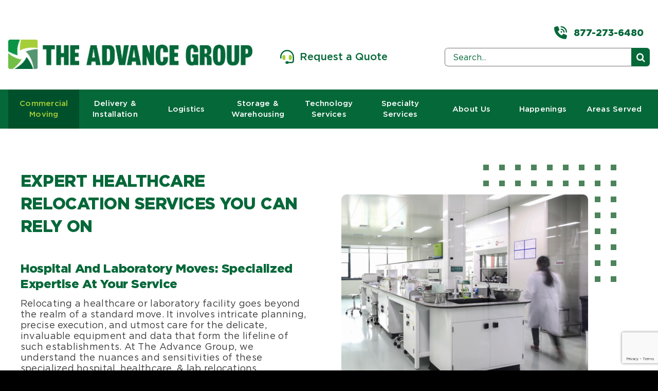

--- FILE ---
content_type: text/html; charset=UTF-8
request_url: https://theadvancegrp.com/commercial-moving/hospital-healthcare-lab-relocation/
body_size: 27296
content:
<!DOCTYPE html>
<html class="avada-html-layout-wide avada-html-header-position-top avada-is-100-percent-template" lang="en-US" prefix="og: http://ogp.me/ns# fb: http://ogp.me/ns/fb#">
<head>
	<!-- Google Tag Manager -->
<script>(function(w,d,s,l,i){w[l]=w[l]||[];w[l].push({'gtm.start':
new Date().getTime(),event:'gtm.js'});var f=d.getElementsByTagName(s)[0],
j=d.createElement(s),dl=l!='dataLayer'?'&l='+l:'';j.async=true;j.src=
'https://www.googletagmanager.com/gtm.js?id='+i+dl;f.parentNode.insertBefore(j,f);
})(window,document,'script','dataLayer','GTM-N5RQKCKZ');</script>
<!-- End Google Tag Manager -->
	<!-- Google tag (gtag.js) -->
<script async src="https://www.googletagmanager.com/gtag/js?id=G-ZDLEL9NHWG"></script>
<script>
  window.dataLayer = window.dataLayer || [];
  function gtag(){dataLayer.push(arguments);}
  gtag('js', new Date());

  gtag('config', 'G-ZDLEL9NHWG');
</script>
	<meta http-equiv="X-UA-Compatible" content="IE=edge" />
	<meta http-equiv="Content-Type" content="text/html; charset=utf-8"/>
	<meta name="viewport" content="width=device-width, initial-scale=1" />
	<meta name='robots' content='index, follow, max-image-preview:large, max-snippet:-1, max-video-preview:-1' />
	<style>img:is([sizes="auto" i], [sizes^="auto," i]) { contain-intrinsic-size: 3000px 1500px }</style>
	<meta name="be:wp" content="1.1.16">
<!-- be_ixf, sdk, gho-->
<meta name="be:sdk" content="php_sdk_1.5.12" />
<meta name="be:timer" content="78ms" />
<meta name="be:orig_url" content="https%3A%2F%2Ftheadvancegrp.com%2Fcommercial-moving%2Fhospital-healthcare-lab-relocation%2F" />
<meta name="be:norm_url" content="https%3A%2F%2Ftheadvancegrp.com%2Fcommercial-moving%2Fhospital-healthcare-lab-relocation%2F" />
<meta name="be:capsule_url" content="https%3A%2F%2Fixfd1-api.bc0a.com%2Fapi%2Fixf%2F1.0.0%2Fget_capsule%2Ff00000000313744%2F1152630629" />
<meta name="be:api_dt" content="Zy_2026;Zm_01;Zd_11;Zh_00;Zmh_32;p_epoch:1.76809152579E+12" />
<meta name="be:mod_dt" content="Zy_2026;Zm_01;Zd_11;Zh_00;Zmh_32;p_epoch:1.76809152579E+12" />
<meta name="be:diag" content="EFgdAc+m4XDpLUAsWGvv56MA/OyyMw/9/pC0tU5aLeQp3rKJeZ3yC3bl3C3IQjRQg7sLSLDqLFVWRpk8ClfUM/Hv3zaBr04MUas+MfsxztxjJh9B4Cf9FnhhzDjCVs5L4rEJUBOfyQFhBmx1H2za1bwtbHuv1sj7D8jVWUNjy3JYEzc+QIFOsZ3W2TPSOY9VqXh24+lZBNMcRqyRg+sLxxJdmMVRVh0upxMukK4bdBmvYzw2qGpEXeOrYi5vU4oxQCsWhbJzUSceMnq5X8Hsxw/sB7l0A9VU/O4AiQC9ZLMSg1reVXakzPaj7hSrjBH000TBgIhA/6D+NStC1tVQe+lJMwYPw5H9bfXyzQtO7Ws/TR8+NqjrXRwewWc4EgRsl0bxCeJhtbTP65MGekA8PMiat/EaqQ2/+YeGi+Jm6TTAVLWN+LP9gABW3PPI4Hd5gAm/9dLuc7D9AK9mOCVtLXpkVsF//vDI4KWyFolEC5Uw5Wei2GU1WQ5tJdh2uPe/Xf+F7yUrkHsJiKrpk3R96N7fXZPhg7096+RZ/u83g6FeJO9Vpne8KPOOJuVheiIsRRtsugARyMCHNJKMviFT35BVLY9fkxuhyt+Qdwz8Bnv/pBm16W2vLeLWawi+pV/hR61/Ihr23cf7LkeMvdNebP0e2451K+/SNsO1pcAs3UjcQsurE1j3qk1W3wMuZ0NVJmWP6c55mj+F5PUWlKoaMK0dOwz9jYEmbi8v8pdO1TnuDlCs4ujWTSJy9R1mvDext8OfudLgIy1mgpmx88sPj7S9kALbrCZIgjs8jmh3s6GRXNZCBQZJtQKz2LhE6X574Lz+N0JxQ9Eh93eRFnDcCFjtDmriUTrkUFd8/PBxqBzuzEk0QfdUCJcT0MeuYA//e+ygmZJeIShXZzYReOgwVrOg4/0m62+LCCEXigCL7oDfnd0o2RSJyE2lu3le5lB/+AnKOD8ECstaQzYFQVJiPSpIxEj8sXi7ZherdzdMI/9hq6JJ2GqfHmgVqqHNyf+XFkdHjCRk1oKkShOPjwEP1UZkhRaq+I1kHKoD6GB1+Dfjs2hDGm1JvtP9YSgkaERmncZaUtb5eUvoVF2M+wCMtKNaKw/PPY++L4oV/vs/3ldbq5zK4b4+kjKg3ZBjS2HyihbzHGuczvmQJGXuFcZWVCDZu9p7BLmLkE0b1bdEQFiNpCOHk+K13eJWHAmw979Dij8kuI7kyl8UdGDk9Trcn4x7+1R1p0KljogICpbb8Ci5ishOKAA7wt6s35+8CXe9GLMNrPkyV/MaBc1+Gx8TNGPrArmHdHlc/E12iyuPuvwjdXvoLzbRUygJmP6/61e0TV1XWgAMDP/[base64]/ueUtBg7EYr+jTDkQg7B1aAKUVm1WVjvQwryomMrZH3iz1yInxK6Ppnd31QIsbuZGTPsU2qDhI3pAUpdNaigJpS1RGCKvFDfqFRcqVcgmjjOBBOsJMQQUX544gatFKol7lK0zOlr3sUPJT3jcPdiv5htrDHy/NU0xO8l00NL0AyR/1K5OgFA88t/lw3W091B0KrD1eTgb45R8PZv71MhGGOPGQIxf68bE3QPABLz9ItDmwbCRcqAsLCles/eFDG71cjbSSccWhqOiQ9u1DS4/qZecIMDH7dZYuuF3a47GBIYjxv36LdsPuA/RnLFsVT9aHc7JAvby3BOYhvDOeDanw2HZASkxOHrqboBPbhIlFX5NlaRvjj3Mse1zaRYoET5ys83pWRUfDSl7PX+Vz/PfzXIHbfOnjVVoypkBD95A2HlMdKPBrC8xuiMgZGPaj0LB/cWEulYOVG8n0OcvjJHoMP75tMj+O+597hDiZu2lijDvQt+IkAaTmezNYT8JAmCFCMZknGBF0tYYGv380yrKLn73Zn/TVJvFgzSm+YkP1sYe4PUrNsz5Y9/djCDphue1IMl1Rcv/g5IH7RP3uyk/4A+yNldIS2ty9JsTfK9xUrDRPrubENjO0LdetH/MHnElrEqzvwjT7/4WbjRQzSf3dtrWCMkMEIt8tUWkq3Q+UNVY7jRY5s3+apyFH7Pr95SABYPoJe/M6W6895tVV4MDFU3cSyCE+2xsF35c4jaCh7DwDRgQLIa0NrH0gofMB1M9/ZUXgJXuXdtU/UL5VJhF1vDDFPnGg8rKzkMKWimg1gchTaPsPwuhFpuAWU7Z+pB0GhnXrqcsC6eStj5HcRGG+zUmx9BLxg0oYrUot6pvrqB4JDmzzLCtQjzowXAv14AOqFKyrv3fjNGgnYEDApHSPAN8aXQWNt9r7gGNAwSQBxqpWzS18RoDHaYR8+GiXo9QME0L0+ERavJ7Ms7XU/PWN7wkDlcGb1aMjXmf3xMBe53wCjN16aW0jZHvFA34nIwDYVYuxdiLi7c2z9UTRcgsw1ZdgchqQIF8ca2b/Z8z1rimVZyx/RFVwGtuu8SDG5aPyefjhK0RKKis5N1czRbSB9JB9NgrKR87xAaqT7yUuD1RO8op8WNdndsyhICtIEToXyhG4tSmdCHS06X1GSRo+w+toBczukSr1MDZaHHzGIiUJ15TOYc5ETfOc+iAFdNH5feQJMk4pwglDclorhXwvR+yN4/Y6kn/1IgiBPtO8P8o/4/Lcf1DOg1Fdey/caylVYasLTKdD+e+9fb2g8CWkxrYFzyVQsAn1k0Q0ZDnKp2O" />
<meta name="be:messages" content="true" />
<style>
.be-ix-link-block .be-related-link-container {text-align: center;background: #248332;}
.be-ix-link-block .be-related-link-container .be-label {margin: 0;color: white;line-height: 1em;font-variant-numeric: lining-nums;    font-size: 20px;font-family: "Gotham-Black";}
.be-ix-link-block .be-related-link-container .be-list { display: inline-block; list-style: none;margin: 0; padding: 0;}
.be-ix-link-block .be-related-link-container .be-list .be-list-item {display: inline-block;margin-right: 20px;margin-bottom: 6px;}
.be-ix-link-block .be-related-link-container .be-list .be-list-item .be-related-link {color: #fff;font-size: 16px;}
.be-ix-link-block .be-related-link-container .be-list .be-list-item .be-related-link:hover {text-decoration: underline;}
.be-ix-link-block .be-related-link-container .be-list .be-list-item:last-child { margin-right: 0;margin-bottom: 0;}

@media (max-width: 767px) {
  .be-ix-link-block .be-related-link-container {padding: 20px 0;}
  .be-ix-link-block .be-related-link-container .be-label {width: 100%;margin-bottom: 10px;}
  .be-ix-link-block .be-related-link-container .be-list { display: block;width: 100%;}
  .be-ix-link-block .be-related-link-container .be-list .be-list-item {display: block;margin-right: 0;}
}
@media (min-width: 768px) {
  .be-ix-link-block .be-related-link-container {display: flex;align-items: baseline;justify-content: center;}
  .be-ix-link-block .be-related-link-container .be-label {display: inline-block;margin-right: 20px;flex-grow: 0;flex-shrink: 0;}
}
</style>

<script  id="be-app-script" data-testmode="false" data-delay='0' data-customerid="f00000000313744" src="https://app-cf.bc0a.com/corejs/be-app.js"></script>

	<!-- This site is optimized with the Yoast SEO plugin v25.7 - https://yoast.com/wordpress/plugins/seo/ -->
	<title>Healthcare &amp; Laboratory Relocation Services | The Advance Group</title>
	<meta name="description" content="The Advance Group is your trusted healthcare relocation partner in NYC, Long Island, &amp; NJ. Get a no-obligation estimate today!" />
	<link rel="canonical" href="https://theadvancegrp.com/commercial-moving/hospital-healthcare-lab-relocation/" />
	<meta property="og:locale" content="en_US" />
	<meta property="og:type" content="article" />
	<meta property="og:title" content="Healthcare &amp; Laboratory Relocation Services | The Advance Group" />
	<meta property="og:description" content="The Advance Group is your trusted healthcare relocation partner in NYC, Long Island, &amp; NJ. Get a no-obligation estimate today!" />
	<meta property="og:url" content="https://theadvancegrp.com/commercial-moving/hospital-healthcare-lab-relocation/" />
	<meta property="og:site_name" content="The Advance Group" />
	<meta property="article:publisher" content="https://www.facebook.com/theadvancegrp/" />
	<meta property="article:modified_time" content="2024-07-11T14:59:19+00:00" />
	<meta name="twitter:card" content="summary_large_image" />
	<meta name="twitter:site" content="@theadvancegrp" />
	<meta name="twitter:label1" content="Est. reading time" />
	<meta name="twitter:data1" content="3 minutes" />
	<script type="application/ld+json" class="yoast-schema-graph">{"@context":"https://schema.org","@graph":[{"@type":"WebPage","@id":"https://theadvancegrp.com/commercial-moving/hospital-healthcare-lab-relocation/","url":"https://theadvancegrp.com/commercial-moving/hospital-healthcare-lab-relocation/","name":"Healthcare & Laboratory Relocation Services | The Advance Group","isPartOf":{"@id":"https://theadvancegrp.com/#website"},"datePublished":"2024-03-11T18:20:57+00:00","dateModified":"2024-07-11T14:59:19+00:00","description":"The Advance Group is your trusted healthcare relocation partner in NYC, Long Island, & NJ. Get a no-obligation estimate today!","breadcrumb":{"@id":"https://theadvancegrp.com/commercial-moving/hospital-healthcare-lab-relocation/#breadcrumb"},"inLanguage":"en-US","potentialAction":[{"@type":"ReadAction","target":["https://theadvancegrp.com/commercial-moving/hospital-healthcare-lab-relocation/"]}]},{"@type":"BreadcrumbList","@id":"https://theadvancegrp.com/commercial-moving/hospital-healthcare-lab-relocation/#breadcrumb","itemListElement":[{"@type":"ListItem","position":1,"name":"Home","item":"https://theadvancegrp.com/"},{"@type":"ListItem","position":2,"name":"Commercial Moving","item":"https://theadvancegrp.com/commercial-moving/"},{"@type":"ListItem","position":3,"name":"Hospital, Healthcare &#038; Lab Relocation"}]},{"@type":"WebSite","@id":"https://theadvancegrp.com/#website","url":"https://theadvancegrp.com/","name":"THE ADVANCE GROUP","description":"","publisher":{"@id":"https://theadvancegrp.com/#organization"},"potentialAction":[{"@type":"SearchAction","target":{"@type":"EntryPoint","urlTemplate":"https://theadvancegrp.com/?s={search_term_string}"},"query-input":{"@type":"PropertyValueSpecification","valueRequired":true,"valueName":"search_term_string"}}],"inLanguage":"en-US"},{"@type":"Organization","@id":"https://theadvancegrp.com/#organization","name":"THE ADVANCE GROUP","url":"https://theadvancegrp.com/","logo":{"@type":"ImageObject","inLanguage":"en-US","@id":"https://theadvancegrp.com/#/schema/logo/image/","url":"https://theadvancegrp.com/wp-content/uploads/2024/03/the-advance-group-tag-logo.png","contentUrl":"https://theadvancegrp.com/wp-content/uploads/2024/03/the-advance-group-tag-logo.png","width":482,"height":58,"caption":"THE ADVANCE GROUP"},"image":{"@id":"https://theadvancegrp.com/#/schema/logo/image/"},"sameAs":["https://www.facebook.com/theadvancegrp/","https://x.com/theadvancegrp"]}]}</script>
	<!-- / Yoast SEO plugin. -->


<link rel='dns-prefetch' href='//www.google.com' />
<link rel="alternate" type="application/rss+xml" title="The Advance Group &raquo; Feed" href="https://theadvancegrp.com/feed/" />
<link rel="alternate" type="application/rss+xml" title="The Advance Group &raquo; Comments Feed" href="https://theadvancegrp.com/comments/feed/" />
					<link rel="shortcut icon" href="https://theadvancegrp.com/wp-content/uploads/2024/04/favicon-32x32-1.png" type="image/x-icon" />
		
					<!-- Apple Touch Icon -->
			<link rel="apple-touch-icon" sizes="180x180" href="https://theadvancegrp.com/wp-content/uploads/2024/04/apple-touch-icon.png">
		
					<!-- Android Icon -->
			<link rel="icon" sizes="192x192" href="https://theadvancegrp.com/wp-content/uploads/2024/04/android-chrome-192x192-1.png">
		
									<meta name="description" content="Laboratory, Medical &amp; Pharmaceutical Relocations 
Hospital And Laboratory Moves: Specialized Expertise At Your Service
Relocating a healthcare or laboratory facility goes beyond the realm of a standard move. It involves intricate planning, precise execution, and utmost care for the delicate, invaluable equipment and data that form the lifeline of such establishments. At The Advance"/>
				
		<meta property="og:locale" content="en_US"/>
		<meta property="og:type" content="article"/>
		<meta property="og:site_name" content="The Advance Group"/>
		<meta property="og:title" content="Healthcare &amp; Laboratory Relocation Services | The Advance Group"/>
				<meta property="og:description" content="Laboratory, Medical &amp; Pharmaceutical Relocations 
Hospital And Laboratory Moves: Specialized Expertise At Your Service
Relocating a healthcare or laboratory facility goes beyond the realm of a standard move. It involves intricate planning, precise execution, and utmost care for the delicate, invaluable equipment and data that form the lifeline of such establishments. At The Advance"/>
				<meta property="og:url" content="https://theadvancegrp.com/commercial-moving/hospital-healthcare-lab-relocation/"/>
													<meta property="article:modified_time" content="2024-07-11T14:59:19-05:00"/>
											<meta property="og:image" content="https://theadvancegrp.com/wp-content/uploads/2024/03/tag-logo.png"/>
		<meta property="og:image:width" content="482"/>
		<meta property="og:image:height" content="58"/>
		<meta property="og:image:type" content="image/png"/>
				<script type="text/javascript">
/* <![CDATA[ */
window._wpemojiSettings = {"baseUrl":"https:\/\/s.w.org\/images\/core\/emoji\/16.0.1\/72x72\/","ext":".png","svgUrl":"https:\/\/s.w.org\/images\/core\/emoji\/16.0.1\/svg\/","svgExt":".svg","source":{"concatemoji":"https:\/\/theadvancegrp.com\/wp-includes\/js\/wp-emoji-release.min.js?ver=6.8.3"}};
/*! This file is auto-generated */
!function(s,n){var o,i,e;function c(e){try{var t={supportTests:e,timestamp:(new Date).valueOf()};sessionStorage.setItem(o,JSON.stringify(t))}catch(e){}}function p(e,t,n){e.clearRect(0,0,e.canvas.width,e.canvas.height),e.fillText(t,0,0);var t=new Uint32Array(e.getImageData(0,0,e.canvas.width,e.canvas.height).data),a=(e.clearRect(0,0,e.canvas.width,e.canvas.height),e.fillText(n,0,0),new Uint32Array(e.getImageData(0,0,e.canvas.width,e.canvas.height).data));return t.every(function(e,t){return e===a[t]})}function u(e,t){e.clearRect(0,0,e.canvas.width,e.canvas.height),e.fillText(t,0,0);for(var n=e.getImageData(16,16,1,1),a=0;a<n.data.length;a++)if(0!==n.data[a])return!1;return!0}function f(e,t,n,a){switch(t){case"flag":return n(e,"\ud83c\udff3\ufe0f\u200d\u26a7\ufe0f","\ud83c\udff3\ufe0f\u200b\u26a7\ufe0f")?!1:!n(e,"\ud83c\udde8\ud83c\uddf6","\ud83c\udde8\u200b\ud83c\uddf6")&&!n(e,"\ud83c\udff4\udb40\udc67\udb40\udc62\udb40\udc65\udb40\udc6e\udb40\udc67\udb40\udc7f","\ud83c\udff4\u200b\udb40\udc67\u200b\udb40\udc62\u200b\udb40\udc65\u200b\udb40\udc6e\u200b\udb40\udc67\u200b\udb40\udc7f");case"emoji":return!a(e,"\ud83e\udedf")}return!1}function g(e,t,n,a){var r="undefined"!=typeof WorkerGlobalScope&&self instanceof WorkerGlobalScope?new OffscreenCanvas(300,150):s.createElement("canvas"),o=r.getContext("2d",{willReadFrequently:!0}),i=(o.textBaseline="top",o.font="600 32px Arial",{});return e.forEach(function(e){i[e]=t(o,e,n,a)}),i}function t(e){var t=s.createElement("script");t.src=e,t.defer=!0,s.head.appendChild(t)}"undefined"!=typeof Promise&&(o="wpEmojiSettingsSupports",i=["flag","emoji"],n.supports={everything:!0,everythingExceptFlag:!0},e=new Promise(function(e){s.addEventListener("DOMContentLoaded",e,{once:!0})}),new Promise(function(t){var n=function(){try{var e=JSON.parse(sessionStorage.getItem(o));if("object"==typeof e&&"number"==typeof e.timestamp&&(new Date).valueOf()<e.timestamp+604800&&"object"==typeof e.supportTests)return e.supportTests}catch(e){}return null}();if(!n){if("undefined"!=typeof Worker&&"undefined"!=typeof OffscreenCanvas&&"undefined"!=typeof URL&&URL.createObjectURL&&"undefined"!=typeof Blob)try{var e="postMessage("+g.toString()+"("+[JSON.stringify(i),f.toString(),p.toString(),u.toString()].join(",")+"));",a=new Blob([e],{type:"text/javascript"}),r=new Worker(URL.createObjectURL(a),{name:"wpTestEmojiSupports"});return void(r.onmessage=function(e){c(n=e.data),r.terminate(),t(n)})}catch(e){}c(n=g(i,f,p,u))}t(n)}).then(function(e){for(var t in e)n.supports[t]=e[t],n.supports.everything=n.supports.everything&&n.supports[t],"flag"!==t&&(n.supports.everythingExceptFlag=n.supports.everythingExceptFlag&&n.supports[t]);n.supports.everythingExceptFlag=n.supports.everythingExceptFlag&&!n.supports.flag,n.DOMReady=!1,n.readyCallback=function(){n.DOMReady=!0}}).then(function(){return e}).then(function(){var e;n.supports.everything||(n.readyCallback(),(e=n.source||{}).concatemoji?t(e.concatemoji):e.wpemoji&&e.twemoji&&(t(e.twemoji),t(e.wpemoji)))}))}((window,document),window._wpemojiSettings);
/* ]]> */
</script>
<link rel='stylesheet' id='bxstyle-css' href='https://theadvancegrp.com/wp-content/bxslider/jquery.bxslider.css?ver=6.8.3' type='text/css' media='all' />
<style id='wp-emoji-styles-inline-css' type='text/css'>

	img.wp-smiley, img.emoji {
		display: inline !important;
		border: none !important;
		box-shadow: none !important;
		height: 1em !important;
		width: 1em !important;
		margin: 0 0.07em !important;
		vertical-align: -0.1em !important;
		background: none !important;
		padding: 0 !important;
	}
</style>
<link rel='stylesheet' id='wp-block-library-css' href='https://theadvancegrp.com/wp-includes/css/dist/block-library/style.min.css?ver=6.8.3' type='text/css' media='all' />
<style id='wp-block-library-theme-inline-css' type='text/css'>
.wp-block-audio :where(figcaption){color:#555;font-size:13px;text-align:center}.is-dark-theme .wp-block-audio :where(figcaption){color:#ffffffa6}.wp-block-audio{margin:0 0 1em}.wp-block-code{border:1px solid #ccc;border-radius:4px;font-family:Menlo,Consolas,monaco,monospace;padding:.8em 1em}.wp-block-embed :where(figcaption){color:#555;font-size:13px;text-align:center}.is-dark-theme .wp-block-embed :where(figcaption){color:#ffffffa6}.wp-block-embed{margin:0 0 1em}.blocks-gallery-caption{color:#555;font-size:13px;text-align:center}.is-dark-theme .blocks-gallery-caption{color:#ffffffa6}:root :where(.wp-block-image figcaption){color:#555;font-size:13px;text-align:center}.is-dark-theme :root :where(.wp-block-image figcaption){color:#ffffffa6}.wp-block-image{margin:0 0 1em}.wp-block-pullquote{border-bottom:4px solid;border-top:4px solid;color:currentColor;margin-bottom:1.75em}.wp-block-pullquote cite,.wp-block-pullquote footer,.wp-block-pullquote__citation{color:currentColor;font-size:.8125em;font-style:normal;text-transform:uppercase}.wp-block-quote{border-left:.25em solid;margin:0 0 1.75em;padding-left:1em}.wp-block-quote cite,.wp-block-quote footer{color:currentColor;font-size:.8125em;font-style:normal;position:relative}.wp-block-quote:where(.has-text-align-right){border-left:none;border-right:.25em solid;padding-left:0;padding-right:1em}.wp-block-quote:where(.has-text-align-center){border:none;padding-left:0}.wp-block-quote.is-large,.wp-block-quote.is-style-large,.wp-block-quote:where(.is-style-plain){border:none}.wp-block-search .wp-block-search__label{font-weight:700}.wp-block-search__button{border:1px solid #ccc;padding:.375em .625em}:where(.wp-block-group.has-background){padding:1.25em 2.375em}.wp-block-separator.has-css-opacity{opacity:.4}.wp-block-separator{border:none;border-bottom:2px solid;margin-left:auto;margin-right:auto}.wp-block-separator.has-alpha-channel-opacity{opacity:1}.wp-block-separator:not(.is-style-wide):not(.is-style-dots){width:100px}.wp-block-separator.has-background:not(.is-style-dots){border-bottom:none;height:1px}.wp-block-separator.has-background:not(.is-style-wide):not(.is-style-dots){height:2px}.wp-block-table{margin:0 0 1em}.wp-block-table td,.wp-block-table th{word-break:normal}.wp-block-table :where(figcaption){color:#555;font-size:13px;text-align:center}.is-dark-theme .wp-block-table :where(figcaption){color:#ffffffa6}.wp-block-video :where(figcaption){color:#555;font-size:13px;text-align:center}.is-dark-theme .wp-block-video :where(figcaption){color:#ffffffa6}.wp-block-video{margin:0 0 1em}:root :where(.wp-block-template-part.has-background){margin-bottom:0;margin-top:0;padding:1.25em 2.375em}
</style>
<style id='classic-theme-styles-inline-css' type='text/css'>
/*! This file is auto-generated */
.wp-block-button__link{color:#fff;background-color:#32373c;border-radius:9999px;box-shadow:none;text-decoration:none;padding:calc(.667em + 2px) calc(1.333em + 2px);font-size:1.125em}.wp-block-file__button{background:#32373c;color:#fff;text-decoration:none}
</style>
<style id='global-styles-inline-css' type='text/css'>
:root{--wp--preset--aspect-ratio--square: 1;--wp--preset--aspect-ratio--4-3: 4/3;--wp--preset--aspect-ratio--3-4: 3/4;--wp--preset--aspect-ratio--3-2: 3/2;--wp--preset--aspect-ratio--2-3: 2/3;--wp--preset--aspect-ratio--16-9: 16/9;--wp--preset--aspect-ratio--9-16: 9/16;--wp--preset--color--black: #000000;--wp--preset--color--cyan-bluish-gray: #abb8c3;--wp--preset--color--white: #ffffff;--wp--preset--color--pale-pink: #f78da7;--wp--preset--color--vivid-red: #cf2e2e;--wp--preset--color--luminous-vivid-orange: #ff6900;--wp--preset--color--luminous-vivid-amber: #fcb900;--wp--preset--color--light-green-cyan: #7bdcb5;--wp--preset--color--vivid-green-cyan: #00d084;--wp--preset--color--pale-cyan-blue: #8ed1fc;--wp--preset--color--vivid-cyan-blue: #0693e3;--wp--preset--color--vivid-purple: #9b51e0;--wp--preset--color--awb-color-1: #ffffff;--wp--preset--color--awb-color-2: #3c3c3c;--wp--preset--color--awb-color-3: #000000;--wp--preset--color--awb-color-4: #559570;--wp--preset--color--awb-color-5: #a6ce39;--wp--preset--color--awb-color-6: #d9d9d9;--wp--preset--color--awb-color-7: #707070;--wp--preset--color--awb-color-8: #056839;--wp--preset--gradient--vivid-cyan-blue-to-vivid-purple: linear-gradient(135deg,rgba(6,147,227,1) 0%,rgb(155,81,224) 100%);--wp--preset--gradient--light-green-cyan-to-vivid-green-cyan: linear-gradient(135deg,rgb(122,220,180) 0%,rgb(0,208,130) 100%);--wp--preset--gradient--luminous-vivid-amber-to-luminous-vivid-orange: linear-gradient(135deg,rgba(252,185,0,1) 0%,rgba(255,105,0,1) 100%);--wp--preset--gradient--luminous-vivid-orange-to-vivid-red: linear-gradient(135deg,rgba(255,105,0,1) 0%,rgb(207,46,46) 100%);--wp--preset--gradient--very-light-gray-to-cyan-bluish-gray: linear-gradient(135deg,rgb(238,238,238) 0%,rgb(169,184,195) 100%);--wp--preset--gradient--cool-to-warm-spectrum: linear-gradient(135deg,rgb(74,234,220) 0%,rgb(151,120,209) 20%,rgb(207,42,186) 40%,rgb(238,44,130) 60%,rgb(251,105,98) 80%,rgb(254,248,76) 100%);--wp--preset--gradient--blush-light-purple: linear-gradient(135deg,rgb(255,206,236) 0%,rgb(152,150,240) 100%);--wp--preset--gradient--blush-bordeaux: linear-gradient(135deg,rgb(254,205,165) 0%,rgb(254,45,45) 50%,rgb(107,0,62) 100%);--wp--preset--gradient--luminous-dusk: linear-gradient(135deg,rgb(255,203,112) 0%,rgb(199,81,192) 50%,rgb(65,88,208) 100%);--wp--preset--gradient--pale-ocean: linear-gradient(135deg,rgb(255,245,203) 0%,rgb(182,227,212) 50%,rgb(51,167,181) 100%);--wp--preset--gradient--electric-grass: linear-gradient(135deg,rgb(202,248,128) 0%,rgb(113,206,126) 100%);--wp--preset--gradient--midnight: linear-gradient(135deg,rgb(2,3,129) 0%,rgb(40,116,252) 100%);--wp--preset--font-size--small: 13.5px;--wp--preset--font-size--medium: 20px;--wp--preset--font-size--large: 27px;--wp--preset--font-size--x-large: 42px;--wp--preset--font-size--normal: 18px;--wp--preset--font-size--xlarge: 36px;--wp--preset--font-size--huge: 54px;--wp--preset--spacing--20: 0.44rem;--wp--preset--spacing--30: 0.67rem;--wp--preset--spacing--40: 1rem;--wp--preset--spacing--50: 1.5rem;--wp--preset--spacing--60: 2.25rem;--wp--preset--spacing--70: 3.38rem;--wp--preset--spacing--80: 5.06rem;--wp--preset--shadow--natural: 6px 6px 9px rgba(0, 0, 0, 0.2);--wp--preset--shadow--deep: 12px 12px 50px rgba(0, 0, 0, 0.4);--wp--preset--shadow--sharp: 6px 6px 0px rgba(0, 0, 0, 0.2);--wp--preset--shadow--outlined: 6px 6px 0px -3px rgba(255, 255, 255, 1), 6px 6px rgba(0, 0, 0, 1);--wp--preset--shadow--crisp: 6px 6px 0px rgba(0, 0, 0, 1);}:where(.is-layout-flex){gap: 0.5em;}:where(.is-layout-grid){gap: 0.5em;}body .is-layout-flex{display: flex;}.is-layout-flex{flex-wrap: wrap;align-items: center;}.is-layout-flex > :is(*, div){margin: 0;}body .is-layout-grid{display: grid;}.is-layout-grid > :is(*, div){margin: 0;}:where(.wp-block-columns.is-layout-flex){gap: 2em;}:where(.wp-block-columns.is-layout-grid){gap: 2em;}:where(.wp-block-post-template.is-layout-flex){gap: 1.25em;}:where(.wp-block-post-template.is-layout-grid){gap: 1.25em;}.has-black-color{color: var(--wp--preset--color--black) !important;}.has-cyan-bluish-gray-color{color: var(--wp--preset--color--cyan-bluish-gray) !important;}.has-white-color{color: var(--wp--preset--color--white) !important;}.has-pale-pink-color{color: var(--wp--preset--color--pale-pink) !important;}.has-vivid-red-color{color: var(--wp--preset--color--vivid-red) !important;}.has-luminous-vivid-orange-color{color: var(--wp--preset--color--luminous-vivid-orange) !important;}.has-luminous-vivid-amber-color{color: var(--wp--preset--color--luminous-vivid-amber) !important;}.has-light-green-cyan-color{color: var(--wp--preset--color--light-green-cyan) !important;}.has-vivid-green-cyan-color{color: var(--wp--preset--color--vivid-green-cyan) !important;}.has-pale-cyan-blue-color{color: var(--wp--preset--color--pale-cyan-blue) !important;}.has-vivid-cyan-blue-color{color: var(--wp--preset--color--vivid-cyan-blue) !important;}.has-vivid-purple-color{color: var(--wp--preset--color--vivid-purple) !important;}.has-black-background-color{background-color: var(--wp--preset--color--black) !important;}.has-cyan-bluish-gray-background-color{background-color: var(--wp--preset--color--cyan-bluish-gray) !important;}.has-white-background-color{background-color: var(--wp--preset--color--white) !important;}.has-pale-pink-background-color{background-color: var(--wp--preset--color--pale-pink) !important;}.has-vivid-red-background-color{background-color: var(--wp--preset--color--vivid-red) !important;}.has-luminous-vivid-orange-background-color{background-color: var(--wp--preset--color--luminous-vivid-orange) !important;}.has-luminous-vivid-amber-background-color{background-color: var(--wp--preset--color--luminous-vivid-amber) !important;}.has-light-green-cyan-background-color{background-color: var(--wp--preset--color--light-green-cyan) !important;}.has-vivid-green-cyan-background-color{background-color: var(--wp--preset--color--vivid-green-cyan) !important;}.has-pale-cyan-blue-background-color{background-color: var(--wp--preset--color--pale-cyan-blue) !important;}.has-vivid-cyan-blue-background-color{background-color: var(--wp--preset--color--vivid-cyan-blue) !important;}.has-vivid-purple-background-color{background-color: var(--wp--preset--color--vivid-purple) !important;}.has-black-border-color{border-color: var(--wp--preset--color--black) !important;}.has-cyan-bluish-gray-border-color{border-color: var(--wp--preset--color--cyan-bluish-gray) !important;}.has-white-border-color{border-color: var(--wp--preset--color--white) !important;}.has-pale-pink-border-color{border-color: var(--wp--preset--color--pale-pink) !important;}.has-vivid-red-border-color{border-color: var(--wp--preset--color--vivid-red) !important;}.has-luminous-vivid-orange-border-color{border-color: var(--wp--preset--color--luminous-vivid-orange) !important;}.has-luminous-vivid-amber-border-color{border-color: var(--wp--preset--color--luminous-vivid-amber) !important;}.has-light-green-cyan-border-color{border-color: var(--wp--preset--color--light-green-cyan) !important;}.has-vivid-green-cyan-border-color{border-color: var(--wp--preset--color--vivid-green-cyan) !important;}.has-pale-cyan-blue-border-color{border-color: var(--wp--preset--color--pale-cyan-blue) !important;}.has-vivid-cyan-blue-border-color{border-color: var(--wp--preset--color--vivid-cyan-blue) !important;}.has-vivid-purple-border-color{border-color: var(--wp--preset--color--vivid-purple) !important;}.has-vivid-cyan-blue-to-vivid-purple-gradient-background{background: var(--wp--preset--gradient--vivid-cyan-blue-to-vivid-purple) !important;}.has-light-green-cyan-to-vivid-green-cyan-gradient-background{background: var(--wp--preset--gradient--light-green-cyan-to-vivid-green-cyan) !important;}.has-luminous-vivid-amber-to-luminous-vivid-orange-gradient-background{background: var(--wp--preset--gradient--luminous-vivid-amber-to-luminous-vivid-orange) !important;}.has-luminous-vivid-orange-to-vivid-red-gradient-background{background: var(--wp--preset--gradient--luminous-vivid-orange-to-vivid-red) !important;}.has-very-light-gray-to-cyan-bluish-gray-gradient-background{background: var(--wp--preset--gradient--very-light-gray-to-cyan-bluish-gray) !important;}.has-cool-to-warm-spectrum-gradient-background{background: var(--wp--preset--gradient--cool-to-warm-spectrum) !important;}.has-blush-light-purple-gradient-background{background: var(--wp--preset--gradient--blush-light-purple) !important;}.has-blush-bordeaux-gradient-background{background: var(--wp--preset--gradient--blush-bordeaux) !important;}.has-luminous-dusk-gradient-background{background: var(--wp--preset--gradient--luminous-dusk) !important;}.has-pale-ocean-gradient-background{background: var(--wp--preset--gradient--pale-ocean) !important;}.has-electric-grass-gradient-background{background: var(--wp--preset--gradient--electric-grass) !important;}.has-midnight-gradient-background{background: var(--wp--preset--gradient--midnight) !important;}.has-small-font-size{font-size: var(--wp--preset--font-size--small) !important;}.has-medium-font-size{font-size: var(--wp--preset--font-size--medium) !important;}.has-large-font-size{font-size: var(--wp--preset--font-size--large) !important;}.has-x-large-font-size{font-size: var(--wp--preset--font-size--x-large) !important;}
:where(.wp-block-post-template.is-layout-flex){gap: 1.25em;}:where(.wp-block-post-template.is-layout-grid){gap: 1.25em;}
:where(.wp-block-columns.is-layout-flex){gap: 2em;}:where(.wp-block-columns.is-layout-grid){gap: 2em;}
:root :where(.wp-block-pullquote){font-size: 1.5em;line-height: 1.6;}
</style>
<link rel='stylesheet' id='wonderplugin-carousel-engine-css-css' href='https://theadvancegrp.com/wp-content/plugins/wonderplugin-carousel/engine/wonderplugincarouselengine.css?ver=19.3.1PRO' type='text/css' media='all' />
<link rel='stylesheet' id='child-style-css' href='https://theadvancegrp.com/wp-content/themes/Avada-Child-Theme/style.css?ver=6.8.3' type='text/css' media='all' />
<link rel='stylesheet' id='fusion-dynamic-css-css' href='https://theadvancegrp.com/wp-content/uploads/fusion-styles/ce80d272da66949eb1ef36e38d8ad13c.min.css?ver=3.12.2' type='text/css' media='all' />
<script type="text/javascript" src="https://theadvancegrp.com/wp-includes/js/jquery/jquery.min.js?ver=3.7.1" id="jquery-core-js"></script>
<script type="text/javascript" src="https://theadvancegrp.com/wp-includes/js/jquery/jquery-migrate.min.js?ver=3.4.1" id="jquery-migrate-js"></script>
<script type="text/javascript" src="https://theadvancegrp.com/wp-content/bxslider/jquery.bxslider.min.js?ver=6.8.3" id="bxscript-js"></script>
<script type="text/javascript" src="https://theadvancegrp.com/wp-content/plugins/wonderplugin-carousel/engine/wonderplugincarouselskins.js?ver=19.3.1PRO" id="wonderplugin-carousel-skins-script-js"></script>
<script type="text/javascript" src="https://theadvancegrp.com/wp-content/plugins/wonderplugin-carousel/engine/wonderplugincarousel.js?ver=19.3.1PRO" id="wonderplugin-carousel-script-js"></script>
<link rel="https://api.w.org/" href="https://theadvancegrp.com/wp-json/" /><link rel="alternate" title="JSON" type="application/json" href="https://theadvancegrp.com/wp-json/wp/v2/pages/112" /><link rel="EditURI" type="application/rsd+xml" title="RSD" href="https://theadvancegrp.com/xmlrpc.php?rsd" />
<link rel='shortlink' href='https://theadvancegrp.com/?p=112' />
<link rel="alternate" title="oEmbed (JSON)" type="application/json+oembed" href="https://theadvancegrp.com/wp-json/oembed/1.0/embed?url=https%3A%2F%2Ftheadvancegrp.com%2Fcommercial-moving%2Fhospital-healthcare-lab-relocation%2F" />
<link rel="alternate" title="oEmbed (XML)" type="text/xml+oembed" href="https://theadvancegrp.com/wp-json/oembed/1.0/embed?url=https%3A%2F%2Ftheadvancegrp.com%2Fcommercial-moving%2Fhospital-healthcare-lab-relocation%2F&#038;format=xml" />
<link rel="preload" href="https://theadvancegrp.com/wp-content/themes/Avada/includes/lib/assets/fonts/icomoon/awb-icons.woff" as="font" type="font/woff" crossorigin><link rel="preload" href="//theadvancegrp.com/wp-content/themes/Avada/includes/lib/assets/fonts/fontawesome/webfonts/fa-brands-400.woff2" as="font" type="font/woff2" crossorigin><link rel="preload" href="//theadvancegrp.com/wp-content/themes/Avada/includes/lib/assets/fonts/fontawesome/webfonts/fa-regular-400.woff2" as="font" type="font/woff2" crossorigin><link rel="preload" href="//theadvancegrp.com/wp-content/themes/Avada/includes/lib/assets/fonts/fontawesome/webfonts/fa-solid-900.woff2" as="font" type="font/woff2" crossorigin><style type="text/css" id="css-fb-visibility">@media screen and (max-width: 640px){.fusion-no-small-visibility{display:none !important;}body .sm-text-align-center{text-align:center !important;}body .sm-text-align-left{text-align:left !important;}body .sm-text-align-right{text-align:right !important;}body .sm-flex-align-center{justify-content:center !important;}body .sm-flex-align-flex-start{justify-content:flex-start !important;}body .sm-flex-align-flex-end{justify-content:flex-end !important;}body .sm-mx-auto{margin-left:auto !important;margin-right:auto !important;}body .sm-ml-auto{margin-left:auto !important;}body .sm-mr-auto{margin-right:auto !important;}body .fusion-absolute-position-small{position:absolute;top:auto;width:100%;}.awb-sticky.awb-sticky-small{ position: sticky; top: var(--awb-sticky-offset,0); }}@media screen and (min-width: 641px) and (max-width: 1024px){.fusion-no-medium-visibility{display:none !important;}body .md-text-align-center{text-align:center !important;}body .md-text-align-left{text-align:left !important;}body .md-text-align-right{text-align:right !important;}body .md-flex-align-center{justify-content:center !important;}body .md-flex-align-flex-start{justify-content:flex-start !important;}body .md-flex-align-flex-end{justify-content:flex-end !important;}body .md-mx-auto{margin-left:auto !important;margin-right:auto !important;}body .md-ml-auto{margin-left:auto !important;}body .md-mr-auto{margin-right:auto !important;}body .fusion-absolute-position-medium{position:absolute;top:auto;width:100%;}.awb-sticky.awb-sticky-medium{ position: sticky; top: var(--awb-sticky-offset,0); }}@media screen and (min-width: 1025px){.fusion-no-large-visibility{display:none !important;}body .lg-text-align-center{text-align:center !important;}body .lg-text-align-left{text-align:left !important;}body .lg-text-align-right{text-align:right !important;}body .lg-flex-align-center{justify-content:center !important;}body .lg-flex-align-flex-start{justify-content:flex-start !important;}body .lg-flex-align-flex-end{justify-content:flex-end !important;}body .lg-mx-auto{margin-left:auto !important;margin-right:auto !important;}body .lg-ml-auto{margin-left:auto !important;}body .lg-mr-auto{margin-right:auto !important;}body .fusion-absolute-position-large{position:absolute;top:auto;width:100%;}.awb-sticky.awb-sticky-large{ position: sticky; top: var(--awb-sticky-offset,0); }}</style><meta name="generator" content="Powered by Slider Revolution 6.7.35 - responsive, Mobile-Friendly Slider Plugin for WordPress with comfortable drag and drop interface." />
<script>function setREVStartSize(e){
			//window.requestAnimationFrame(function() {
				window.RSIW = window.RSIW===undefined ? window.innerWidth : window.RSIW;
				window.RSIH = window.RSIH===undefined ? window.innerHeight : window.RSIH;
				try {
					var pw = document.getElementById(e.c).parentNode.offsetWidth,
						newh;
					pw = pw===0 || isNaN(pw) || (e.l=="fullwidth" || e.layout=="fullwidth") ? window.RSIW : pw;
					e.tabw = e.tabw===undefined ? 0 : parseInt(e.tabw);
					e.thumbw = e.thumbw===undefined ? 0 : parseInt(e.thumbw);
					e.tabh = e.tabh===undefined ? 0 : parseInt(e.tabh);
					e.thumbh = e.thumbh===undefined ? 0 : parseInt(e.thumbh);
					e.tabhide = e.tabhide===undefined ? 0 : parseInt(e.tabhide);
					e.thumbhide = e.thumbhide===undefined ? 0 : parseInt(e.thumbhide);
					e.mh = e.mh===undefined || e.mh=="" || e.mh==="auto" ? 0 : parseInt(e.mh,0);
					if(e.layout==="fullscreen" || e.l==="fullscreen")
						newh = Math.max(e.mh,window.RSIH);
					else{
						e.gw = Array.isArray(e.gw) ? e.gw : [e.gw];
						for (var i in e.rl) if (e.gw[i]===undefined || e.gw[i]===0) e.gw[i] = e.gw[i-1];
						e.gh = e.el===undefined || e.el==="" || (Array.isArray(e.el) && e.el.length==0)? e.gh : e.el;
						e.gh = Array.isArray(e.gh) ? e.gh : [e.gh];
						for (var i in e.rl) if (e.gh[i]===undefined || e.gh[i]===0) e.gh[i] = e.gh[i-1];
											
						var nl = new Array(e.rl.length),
							ix = 0,
							sl;
						e.tabw = e.tabhide>=pw ? 0 : e.tabw;
						e.thumbw = e.thumbhide>=pw ? 0 : e.thumbw;
						e.tabh = e.tabhide>=pw ? 0 : e.tabh;
						e.thumbh = e.thumbhide>=pw ? 0 : e.thumbh;
						for (var i in e.rl) nl[i] = e.rl[i]<window.RSIW ? 0 : e.rl[i];
						sl = nl[0];
						for (var i in nl) if (sl>nl[i] && nl[i]>0) { sl = nl[i]; ix=i;}
						var m = pw>(e.gw[ix]+e.tabw+e.thumbw) ? 1 : (pw-(e.tabw+e.thumbw)) / (e.gw[ix]);
						newh =  (e.gh[ix] * m) + (e.tabh + e.thumbh);
					}
					var el = document.getElementById(e.c);
					if (el!==null && el) el.style.height = newh+"px";
					el = document.getElementById(e.c+"_wrapper");
					if (el!==null && el) {
						el.style.height = newh+"px";
						el.style.display = "block";
					}
				} catch(e){
					console.log("Failure at Presize of Slider:" + e)
				}
			//});
		  };</script>
		<style type="text/css" id="wp-custom-css">
			.expfieldbg{
	
	
	background-color:#f4f4f4;

background-image:url("https://molloymoving.com/wp-content/uploads/2024/03/form-bkg.webp");}


.img538{width:538px !important; max-width:99%!important;}

.addborder{border: 2px solid #9e9e9e; width:80%;}		</style>
				<script type="text/javascript">
			var doc = document.documentElement;
			doc.setAttribute( 'data-useragent', navigator.userAgent );
		</script>
		
	<!-- Google tag (gtag.js) -->
<script async src="https://www.googletagmanager.com/gtag/js?id=G-ZDLEL9NHWG"></script>
<script>
  window.dataLayer = window.dataLayer || [];
  function gtag(){dataLayer.push(arguments);}
  gtag('js', new Date());
  gtag('config', 'G-ZDLEL9NHWG');
</script>
 
</head>

<body class="wp-singular page-template page-template-100-width page-template-100-width-php page page-id-112 page-child parent-pageid-76 wp-theme-Avada wp-child-theme-Avada-Child-Theme awb-no-sidebars fusion-image-hovers fusion-pagination-sizing fusion-button_type-flat fusion-button_span-no fusion-button_gradient-linear avada-image-rollover-circle-yes avada-image-rollover-no fusion-body ltr fusion-sticky-header no-tablet-sticky-header no-mobile-sticky-header no-mobile-slidingbar no-mobile-totop avada-has-rev-slider-styles fusion-disable-outline fusion-sub-menu-fade mobile-logo-pos-left layout-wide-mode avada-has-boxed-modal-shadow-none layout-scroll-offset-full avada-has-zero-margin-offset-top fusion-top-header menu-text-align-center mobile-menu-design-classic fusion-show-pagination-text fusion-header-layout-v3 avada-responsive avada-footer-fx-none avada-menu-highlight-style-bar fusion-search-form-clean fusion-main-menu-search-overlay fusion-avatar-circle avada-dropdown-styles avada-blog-layout-medium alternate avada-blog-archive-layout-medium alternate avada-header-shadow-no avada-menu-icon-position-left avada-has-megamenu-shadow avada-has-mobile-menu-search avada-has-main-nav-search-icon avada-has-breadcrumb-mobile-hidden avada-has-titlebar-hide avada-header-border-color-full-transparent avada-has-pagination-width_height avada-flyout-menu-direction-fade avada-ec-views-v1" data-awb-post-id="112">
	
	<!-- Google Tag Manager (noscript) -->
<noscript><iframe src="https://www.googletagmanager.com/ns.html?id=GTM-N5RQKCKZ"
height="0" width="0" style="display:none;visibility:hidden"></iframe></noscript>
<!-- End Google Tag Manager (noscript) -->
	
		<a class="skip-link screen-reader-text" href="#content">Skip to content</a>

	<div id="boxed-wrapper">
		
		<div id="wrapper" class="fusion-wrapper">
			<div id="home" style="position:relative;top:-1px;"></div>
												<div class="fusion-tb-header"><div class="fusion-fullwidth fullwidth-box fusion-builder-row-1 fusion-flex-container has-pattern-background has-mask-background nonhundred-percent-fullwidth non-hundred-percent-height-scrolling fusion-no-small-visibility fusion-no-medium-visibility" style="--awb-border-radius-top-left:0px;--awb-border-radius-top-right:0px;--awb-border-radius-bottom-right:0px;--awb-border-radius-bottom-left:0px;--awb-padding-top:50px;--awb-padding-bottom:40px;--awb-flex-wrap:wrap;" ><div class="fusion-builder-row fusion-row fusion-flex-align-items-flex-end fusion-flex-content-wrap" style="max-width:1248px;margin-left: calc(-4% / 2 );margin-right: calc(-4% / 2 );"><div class="fusion-layout-column fusion_builder_column fusion-builder-column-0 fusion_builder_column_2_5 2_5 fusion-flex-column fusion-flex-align-self-flex-end" style="--awb-bg-size:cover;--awb-width-large:40%;--awb-margin-top-large:0px;--awb-spacing-right-large:4.8%;--awb-margin-bottom-large:0px;--awb-spacing-left-large:0px;--awb-width-medium:40%;--awb-order-medium:0;--awb-spacing-right-medium:4.8%;--awb-spacing-left-medium:0px;--awb-width-small:100%;--awb-order-small:0;--awb-spacing-right-small:1.92%;--awb-spacing-left-small:1.92%;" data-scroll-devices="small-visibility,medium-visibility,large-visibility"><div class="fusion-column-wrapper fusion-column-has-shadow fusion-flex-justify-content-flex-end fusion-content-layout-column"><div class="fusion-image-element " style="--awb-caption-title-font-family:var(--h2_typography-font-family);--awb-caption-title-font-weight:var(--h2_typography-font-weight);--awb-caption-title-font-style:var(--h2_typography-font-style);--awb-caption-title-size:var(--h2_typography-font-size);--awb-caption-title-transform:var(--h2_typography-text-transform);--awb-caption-title-line-height:var(--h2_typography-line-height);--awb-caption-title-letter-spacing:var(--h2_typography-letter-spacing);"><span class=" fusion-imageframe imageframe-none imageframe-1 hover-type-none"><a class="fusion-no-lightbox" href="/" target="_self" aria-label="the-advance-group-tag-logo"><img decoding="async" width="482" height="58" alt="Molloy Moving and Storage Logo" src="https://theadvancegrp.com/wp-content/uploads/2024/03/the-advance-group-tag-logo.png" class="img-responsive wp-image-27" srcset="https://theadvancegrp.com/wp-content/uploads/2024/03/the-advance-group-tag-logo-200x24.png 200w, https://theadvancegrp.com/wp-content/uploads/2024/03/the-advance-group-tag-logo-400x48.png 400w, https://theadvancegrp.com/wp-content/uploads/2024/03/the-advance-group-tag-logo.png 482w" sizes="(max-width: 640px) 100vw, 482px" /></a></span></div></div></div><div class="fusion-layout-column fusion_builder_column fusion-builder-column-1 fusion-flex-column fusion-flex-align-self-flex-end" style="--awb-padding-bottom:10px;--awb-bg-size:cover;--awb-width-large:28%;--awb-margin-top-large:0px;--awb-spacing-right-large:6.85714285714%;--awb-margin-bottom-large:0px;--awb-spacing-left-large:6.85714285714%;--awb-width-medium:28%;--awb-order-medium:0;--awb-spacing-right-medium:6.85714285714%;--awb-spacing-left-medium:6.85714285714%;--awb-width-small:100%;--awb-order-small:0;--awb-spacing-right-small:1.92%;--awb-spacing-left-small:1.92%;" data-scroll-devices="small-visibility,medium-visibility,large-visibility"><div class="fusion-column-wrapper fusion-column-has-shadow fusion-flex-justify-content-flex-end fusion-content-layout-column"><a href="/contact/"><button class="header-btn"><div class="btn-icon"></div>Request a Quote</button></a></div></div><div class="fusion-layout-column fusion_builder_column fusion-builder-column-2 fusion-flex-column fusion-flex-align-self-flex-end" style="--awb-bg-size:cover;--awb-width-large:32%;--awb-margin-top-large:0px;--awb-spacing-right-large:0px;--awb-margin-bottom-large:0px;--awb-spacing-left-large:0px;--awb-width-medium:32%;--awb-order-medium:0;--awb-spacing-right-medium:0px;--awb-spacing-left-medium:0px;--awb-width-small:100%;--awb-order-small:0;--awb-spacing-right-small:1.92%;--awb-spacing-left-small:1.92%;" data-scroll-devices="small-visibility,medium-visibility,large-visibility"><div class="fusion-column-wrapper fusion-column-has-shadow fusion-flex-justify-content-flex-end fusion-content-layout-column"><div class="fusion-builder-row fusion-builder-row-inner fusion-row fusion-flex-align-items-flex-end fusion-flex-content-wrap" style="width:104% !important;max-width:104% !important;margin-left: calc(-4% / 2 );margin-right: calc(-4% / 2 );"><div class="fusion-layout-column fusion_builder_column_inner fusion-builder-nested-column-0 fusion_builder_column_inner_1_2 1_2 fusion-flex-column fusion-flex-align-self-flex-end" style="--awb-bg-size:cover;--awb-width-large:50%;--awb-margin-top-large:0px;--awb-spacing-right-large:3.84%;--awb-margin-bottom-large:0px;--awb-spacing-left-large:3.84%;--awb-width-medium:50%;--awb-order-medium:0;--awb-spacing-right-medium:3.84%;--awb-spacing-left-medium:3.84%;--awb-width-small:100%;--awb-order-small:0;--awb-spacing-right-small:1.92%;--awb-spacing-left-small:1.92%;" data-scroll-devices="small-visibility,medium-visibility,large-visibility"><div class="fusion-column-wrapper fusion-column-has-shadow fusion-flex-justify-content-flex-end fusion-content-layout-column"></div></div><div class="fusion-layout-column fusion_builder_column_inner fusion-builder-nested-column-1 fusion_builder_column_inner_1_2 1_2 fusion-flex-column fusion-flex-align-self-flex-end" style="--awb-bg-size:cover;--awb-width-large:50%;--awb-margin-top-large:0px;--awb-spacing-right-large:3.84%;--awb-margin-bottom-large:0px;--awb-spacing-left-large:3.84%;--awb-width-medium:50%;--awb-order-medium:0;--awb-spacing-right-medium:3.84%;--awb-spacing-left-medium:3.84%;--awb-width-small:100%;--awb-order-small:0;--awb-spacing-right-small:1.92%;--awb-spacing-left-small:1.92%;" data-scroll-devices="small-visibility,medium-visibility,large-visibility"><div class="fusion-column-wrapper fusion-column-has-shadow fusion-flex-justify-content-flex-end fusion-content-layout-column"><a href="tel:+1877-273-6480"><button class="header-btn-phone"><div class="btn-icon-phone"></div>877-273-6480</button></a></div></div><div class="fusion-layout-column fusion_builder_column_inner fusion-builder-nested-column-2 fusion_builder_column_inner_1_1 1_1 fusion-flex-column fusion-flex-align-self-flex-end" style="--awb-bg-size:cover;--awb-width-large:100%;--awb-margin-top-large:15px;--awb-spacing-right-large:1.92%;--awb-margin-bottom-large:5px;--awb-spacing-left-large:1.92%;--awb-width-medium:100%;--awb-order-medium:0;--awb-spacing-right-medium:1.92%;--awb-spacing-left-medium:1.92%;--awb-width-small:100%;--awb-order-small:0;--awb-spacing-right-small:1.92%;--awb-spacing-left-small:1.92%;" data-scroll-devices="small-visibility,medium-visibility,large-visibility"><div class="fusion-column-wrapper fusion-column-has-shadow fusion-flex-justify-content-flex-end fusion-content-layout-column"><div class="fusion-search-element fusion-search-element-1 fusion-search-form-classic" style="--awb-input-height:36px;--awb-border-color:var(--awb-color7);">		<form role="search" class="searchform fusion-search-form  fusion-search-form-classic" method="get" action="https://theadvancegrp.com/">
			<div class="fusion-search-form-content">

				
				<div class="fusion-search-field search-field">
					<label><span class="screen-reader-text">Search for:</span>
													<input type="search" value="" name="s" class="s" placeholder="Search..." required aria-required="true" aria-label="Search..."/>
											</label>
				</div>
				<div class="fusion-search-button search-button">
					<input type="submit" class="fusion-search-submit searchsubmit" aria-label="Search" value="&#xf002;" />
									</div>

				<input type="hidden" name="post_type[]" value="any" /><input type="hidden" name="search_limit_to_post_titles" value="0" /><input type="hidden" name="add_woo_product_skus" value="0" /><input type="hidden" name="fs" value="1" />
			</div>


			
		</form>
		</div></div></div></div></div></div></div></div><div class="fusion-fullwidth fullwidth-box fusion-builder-row-2 fusion-flex-container has-pattern-background has-mask-background nonhundred-percent-fullwidth non-hundred-percent-height-scrolling fusion-no-small-visibility fusion-no-medium-visibility" style="--link_color: var(--awb-color1);--awb-border-radius-top-left:0px;--awb-border-radius-top-right:0px;--awb-border-radius-bottom-right:0px;--awb-border-radius-bottom-left:0px;--awb-padding-right:0px;--awb-padding-left:0px;--awb-background-color:var(--awb-color8);--awb-flex-wrap:wrap;" ><div class="fusion-builder-row fusion-row fusion-flex-align-items-flex-start fusion-flex-content-wrap" style="max-width:1248px;margin-left: calc(-4% / 2 );margin-right: calc(-4% / 2 );"><div class="fusion-layout-column fusion_builder_column fusion-builder-column-3 fusion_builder_column_1_1 1_1 fusion-flex-column" style="--awb-bg-size:cover;--awb-width-large:100%;--awb-margin-top-large:0px;--awb-spacing-right-large:0px;--awb-margin-bottom-large:0px;--awb-spacing-left-large:0px;--awb-width-medium:100%;--awb-order-medium:0;--awb-spacing-right-medium:0px;--awb-spacing-left-medium:0px;--awb-width-small:100%;--awb-order-small:0;--awb-spacing-right-small:1.92%;--awb-spacing-left-small:1.92%;" data-scroll-devices="small-visibility,medium-visibility,large-visibility"><div class="fusion-column-wrapper fusion-column-has-shadow fusion-flex-justify-content-flex-start fusion-content-layout-column"><nav class="awb-menu awb-menu_row awb-menu_em-hover mobile-mode-collapse-to-button awb-menu_icons-left awb-menu_dc-no mobile-trigger-fullwidth-off awb-menu_mobile-toggle awb-menu_indent-left mobile-size-full-absolute loading mega-menu-loading awb-menu_desktop awb-menu_dropdown awb-menu_expand-right awb-menu_transition-fade" style="--awb-font-size:15px;--awb-justify-content:space-around;--awb-items-padding-top:17px;--awb-items-padding-bottom:17px;--awb-color:var(--awb-color1);--awb-active-color:var(--awb-color5);--awb-active-bg:#00512b;--awb-submenu-color:#056839;--awb-submenu-bg:rgba(237,237,237,0.95);--awb-submenu-active-bg:rgba(237,237,237,0.95);--awb-submenu-active-color:#65bc7b;--awb-main-justify-content:flex-start;--awb-mobile-justify:flex-start;--awb-mobile-caret-left:auto;--awb-mobile-caret-right:0;--awb-fusion-font-family-typography:&quot;Gotham-Medium&quot;;--awb-fusion-font-style-typography:normal;--awb-fusion-font-weight-typography:400;--awb-fusion-font-family-submenu-typography:inherit;--awb-fusion-font-style-submenu-typography:normal;--awb-fusion-font-weight-submenu-typography:400;--awb-fusion-font-family-mobile-typography:inherit;--awb-fusion-font-style-mobile-typography:normal;--awb-fusion-font-weight-mobile-typography:400;" aria-label="Main Menu" data-breakpoint="1024" data-count="0" data-transition-type="fade" data-transition-time="300" data-expand="right"><button type="button" class="awb-menu__m-toggle awb-menu__m-toggle_no-text" aria-expanded="false" aria-controls="menu-main-menu"><span class="awb-menu__m-toggle-inner"><span class="collapsed-nav-text"><span class="screen-reader-text">Toggle Navigation</span></span><span class="awb-menu__m-collapse-icon awb-menu__m-collapse-icon_no-text"><span class="awb-menu__m-collapse-icon-open awb-menu__m-collapse-icon-open_no-text fa-bars fas"></span><span class="awb-menu__m-collapse-icon-close awb-menu__m-collapse-icon-close_no-text fa-times fas"></span></span></span></button><ul id="menu-main-menu" class="fusion-menu awb-menu__main-ul awb-menu__main-ul_row"><li  id="menu-item-77"  class="menu-item menu-item-type-post_type menu-item-object-page current-page-ancestor current-menu-ancestor current-menu-parent current-page-parent current_page_parent current_page_ancestor menu-item-has-children menu-item-77 awb-menu__li awb-menu__main-li awb-menu__main-li_regular"  data-item-id="77"><span class="awb-menu__main-background-default awb-menu__main-background-default_fade"></span><span class="awb-menu__main-background-active awb-menu__main-background-active_fade"></span><a  href="https://theadvancegrp.com/commercial-moving/" class="awb-menu__main-a awb-menu__main-a_regular"><span class="menu-text">Commercial Moving</span><span class="awb-menu__open-nav-submenu-hover"></span></a><button type="button" aria-label="Open submenu of Commercial Moving" aria-expanded="false" class="awb-menu__open-nav-submenu_mobile awb-menu__open-nav-submenu_main"></button><div class="awb-menu__mega-wrap" id="awb-mega-menu-5119" data-width="site_width" style="--awb-megamenu-width:var(--site_width)"><div class="fusion-fullwidth fullwidth-box fusion-builder-row-2-1 fusion-flex-container has-pattern-background has-mask-background nonhundred-percent-fullwidth non-hundred-percent-height-scrolling" style="--awb-border-radius-top-left:0px;--awb-border-radius-top-right:0px;--awb-border-radius-bottom-right:20px;--awb-border-radius-bottom-left:20px;--awb-overflow:hidden;--awb-padding-top:20px;--awb-padding-right:20px;--awb-padding-bottom:20px;--awb-padding-left:20px;--awb-background-color:rgba(237,237,237,0.95);--awb-flex-wrap:wrap;" ><div class="fusion-builder-row fusion-row fusion-flex-align-items-flex-start fusion-flex-content-wrap" style="max-width:1248px;margin-left: calc(-4% / 2 );margin-right: calc(-4% / 2 );"><div class="fusion-layout-column fusion_builder_column fusion-builder-column-4 fusion-flex-column" style="--awb-bg-size:cover;--awb-width-large:30%;--awb-margin-top-large:0px;--awb-spacing-right-large:0px;--awb-margin-bottom-large:0px;--awb-spacing-left-large:6.4%;--awb-width-medium:30%;--awb-order-medium:0;--awb-spacing-right-medium:0px;--awb-spacing-left-medium:6.4%;--awb-width-small:100%;--awb-order-small:0;--awb-spacing-right-small:1.92%;--awb-spacing-left-small:1.92%;" data-scroll-devices="small-visibility,medium-visibility,large-visibility"><div class="fusion-column-wrapper fusion-column-has-shadow fusion-flex-justify-content-flex-start fusion-content-layout-column"><div class="fusion-image-element " style="--awb-caption-title-font-family:var(--h2_typography-font-family);--awb-caption-title-font-weight:var(--h2_typography-font-weight);--awb-caption-title-font-style:var(--h2_typography-font-style);--awb-caption-title-size:var(--h2_typography-font-size);--awb-caption-title-transform:var(--h2_typography-text-transform);--awb-caption-title-line-height:var(--h2_typography-line-height);--awb-caption-title-letter-spacing:var(--h2_typography-letter-spacing);"><span class=" fusion-imageframe imageframe-none imageframe-2 hover-type-none"><img fetchpriority="high" decoding="async" width="307" height="205" title="logistics-menu (3)" src="https://theadvancegrp.com/wp-content/uploads/2024/03/logistics-menu-3.png" alt class="img-responsive wp-image-5344" srcset="https://theadvancegrp.com/wp-content/uploads/2024/03/logistics-menu-3-200x134.png 200w, https://theadvancegrp.com/wp-content/uploads/2024/03/logistics-menu-3.png 307w" sizes="(max-width: 640px) 100vw, 307px" /></span></div></div></div><div class="fusion-layout-column fusion_builder_column fusion-builder-column-5 fusion-flex-column" style="--awb-bg-size:cover;--awb-width-large:70%;--awb-margin-top-large:0px;--awb-spacing-right-large:2.74285714286%;--awb-margin-bottom-large:0px;--awb-spacing-left-large:0px;--awb-width-medium:70%;--awb-order-medium:0;--awb-spacing-right-medium:2.74285714286%;--awb-spacing-left-medium:0px;--awb-width-small:100%;--awb-order-small:0;--awb-spacing-right-small:1.92%;--awb-spacing-left-small:1.92%;" data-scroll-devices="small-visibility,medium-visibility,large-visibility"><div class="fusion-column-wrapper fusion-column-has-shadow fusion-flex-justify-content-flex-start fusion-content-layout-column"><nav class="awb-submenu awb-submenu_row awb-submenu_em-hover awb-submenu_icons-left awb-submenu_dc-yes awb-submenu_transition-fade awb-submenu_dropdown awb-submenu_expand-right" style="--awb-justify-content:space-between;--awb-main-justify-content:flex-start;--awb-box-shadow:0px 3px 6px 0px rgba(0,0,0,0.16);;--awb-fusion-font-family-typography:inherit;--awb-fusion-font-style-typography:normal;--awb-fusion-font-weight-typography:400;--awb-fusion-font-family-submenu-typography:inherit;--awb-fusion-font-style-submenu-typography:normal;--awb-fusion-font-weight-submenu-typography:400;" aria-label="Menu" data-count="0" data-transition-type="fade" data-transition-time="300" data-breakpoint="0"><ul id="menu-commercial-mega-menu" class="fusion-menu awb-submenu__main-ul awb-submenu__main-ul_row"><li  id="menu-item-5127"  class="menu-item menu-item-type-post_type menu-item-object-page menu-item-5127 awb-submenu__li awb-submenu__main-li awb-submenu__main-li_regular"  data-item-id="5127"><span class="awb-submenu__main-background-default awb-submenu__main-background-default_fade"></span><span class="awb-submenu__main-background-active awb-submenu__main-background-active_fade"></span><a  href="https://theadvancegrp.com/commercial-moving/office-moving/" class="awb-submenu__main-a awb-submenu__main-a_regular"><span class="menu-text">Office Moving</span></a></li><li  id="menu-item-5125"  class="menu-item menu-item-type-post_type menu-item-object-page menu-item-5125 awb-submenu__li awb-submenu__main-li awb-submenu__main-li_regular"  data-item-id="5125"><span class="awb-submenu__main-background-default awb-submenu__main-background-default_fade"></span><span class="awb-submenu__main-background-active awb-submenu__main-background-active_fade"></span><a  href="https://theadvancegrp.com/commercial-moving/mac-services/" class="awb-submenu__main-a awb-submenu__main-a_regular"><span class="menu-text">MAC Services</span></a></li><li  id="menu-item-5126"  class="menu-item menu-item-type-post_type menu-item-object-page menu-item-5126 awb-submenu__li awb-submenu__main-li awb-submenu__main-li_regular"  data-item-id="5126"><span class="awb-submenu__main-background-default awb-submenu__main-background-default_fade"></span><span class="awb-submenu__main-background-active awb-submenu__main-background-active_fade"></span><a  href="https://theadvancegrp.com/commercial-moving/move-consulting/" class="awb-submenu__main-a awb-submenu__main-a_regular"><span class="menu-text">Move Consulting</span></a></li><li  id="menu-item-5121"  class="menu-item menu-item-type-post_type menu-item-object-page menu-item-5121 awb-submenu__li awb-submenu__main-li awb-submenu__main-li_regular"  data-item-id="5121"><span class="awb-submenu__main-background-default awb-submenu__main-background-default_fade"></span><span class="awb-submenu__main-background-active awb-submenu__main-background-active_fade"></span><a  href="https://theadvancegrp.com/commercial-moving/decommissioning-and-liquidation/" class="awb-submenu__main-a awb-submenu__main-a_regular"><span class="menu-text">Decommissioning and Liquidation</span></a></li><li  id="menu-item-5140"  class="menu-item menu-item-type-post_type menu-item-object-page menu-item-5140 awb-submenu__li awb-submenu__main-li awb-submenu__main-li_regular"  data-item-id="5140"><span class="awb-submenu__main-background-default awb-submenu__main-background-default_fade"></span><span class="awb-submenu__main-background-active awb-submenu__main-background-active_fade"></span><a  href="https://theadvancegrp.com/commercial-moving/workplace-solutions/" class="awb-submenu__main-a awb-submenu__main-a_regular"><span class="menu-text">Workplace Solutions</span></a></li><li  id="menu-item-5124"  class="menu-item menu-item-type-post_type menu-item-object-page menu-item-5124 awb-submenu__li awb-submenu__main-li awb-submenu__main-li_regular"  data-item-id="5124"><span class="awb-submenu__main-background-default awb-submenu__main-background-default_fade"></span><span class="awb-submenu__main-background-active awb-submenu__main-background-active_fade"></span><a  href="https://theadvancegrp.com/commercial-moving/industrial-manufacturing-and-warehouse-relocations/" class="awb-submenu__main-a awb-submenu__main-a_regular"><span class="menu-text">Industrial, Manufacturing, and Warehouse Relocations</span></a></li><li  id="menu-item-5123"  class="menu-item menu-item-type-post_type menu-item-object-page current-menu-item page_item page-item-112 current_page_item menu-item-5123 awb-submenu__li awb-submenu__main-li awb-submenu__main-li_regular"  data-item-id="5123"><span class="awb-submenu__main-background-default awb-submenu__main-background-default_fade"></span><span class="awb-submenu__main-background-active awb-submenu__main-background-active_fade"></span><a  href="https://theadvancegrp.com/commercial-moving/hospital-healthcare-lab-relocation/" class="awb-submenu__main-a awb-submenu__main-a_regular" aria-current="page"><span class="menu-text">Hospital, Healthcare &#038; Lab Relocation</span></a></li><li  id="menu-item-5193"  class="menu-item menu-item-type-post_type menu-item-object-page menu-item-5193 awb-submenu__li awb-submenu__main-li awb-submenu__main-li_regular"  data-item-id="5193"><span class="awb-submenu__main-background-default awb-submenu__main-background-default_fade"></span><span class="awb-submenu__main-background-active awb-submenu__main-background-active_fade"></span><a  href="https://theadvancegrp.com/commercial-moving/school-library-moving/" class="awb-submenu__main-a awb-submenu__main-a_regular"><span class="menu-text">School &#038; Library Moving</span></a></li><li  id="menu-item-5122"  class="menu-item menu-item-type-post_type menu-item-object-page menu-item-5122 awb-submenu__li awb-submenu__main-li awb-submenu__main-li_regular"  data-item-id="5122"><span class="awb-submenu__main-background-default awb-submenu__main-background-default_fade"></span><span class="awb-submenu__main-background-active awb-submenu__main-background-active_fade"></span><a  href="https://theadvancegrp.com/commercial-moving/employee-relocation/" class="awb-submenu__main-a awb-submenu__main-a_regular"><span class="menu-text">Employee Relocation</span></a></li></ul></nav></div></div></div></div>
</div><ul class="awb-menu__sub-ul awb-menu__sub-ul_main"><li  id="menu-item-101"  class="menu-item menu-item-type-post_type menu-item-object-page menu-item-101 awb-menu__li awb-menu__sub-li" ><a  href="https://theadvancegrp.com/commercial-moving/office-moving/" class="awb-menu__sub-a"><span>Office Moving</span></a></li><li  id="menu-item-103"  class="menu-item menu-item-type-post_type menu-item-object-page menu-item-103 awb-menu__li awb-menu__sub-li" ><a  href="https://theadvancegrp.com/commercial-moving/mac-services/" class="awb-menu__sub-a"><span>MAC Services</span></a></li><li  id="menu-item-105"  class="menu-item menu-item-type-post_type menu-item-object-page menu-item-105 awb-menu__li awb-menu__sub-li" ><a  href="https://theadvancegrp.com/commercial-moving/move-consulting/" class="awb-menu__sub-a"><span>Move Consulting</span></a></li><li  id="menu-item-107"  class="menu-item menu-item-type-post_type menu-item-object-page menu-item-107 awb-menu__li awb-menu__sub-li" ><a  href="https://theadvancegrp.com/commercial-moving/decommissioning-and-liquidation/" class="awb-menu__sub-a"><span>Decommissioning and Liquidation</span></a></li><li  id="menu-item-109"  class="menu-item menu-item-type-post_type menu-item-object-page menu-item-109 awb-menu__li awb-menu__sub-li" ><a  href="https://theadvancegrp.com/commercial-moving/workplace-solutions/" class="awb-menu__sub-a"><span>Workplace Solutions</span></a></li><li  id="menu-item-111"  class="menu-item menu-item-type-post_type menu-item-object-page menu-item-111 awb-menu__li awb-menu__sub-li" ><a  href="https://theadvancegrp.com/commercial-moving/industrial-manufacturing-and-warehouse-relocations/" class="awb-menu__sub-a"><span>Industrial, Manufacturing, and Warehouse Relocations</span></a></li><li  id="menu-item-113"  class="menu-item menu-item-type-post_type menu-item-object-page current-menu-item page_item page-item-112 current_page_item menu-item-113 awb-menu__li awb-menu__sub-li" ><a  href="https://theadvancegrp.com/commercial-moving/hospital-healthcare-lab-relocation/" class="awb-menu__sub-a" aria-current="page"><span>Hospital, Healthcare &#038; Lab Relocation</span></a></li><li  id="menu-item-115"  class="menu-item menu-item-type-post_type menu-item-object-page menu-item-115 awb-menu__li awb-menu__sub-li" ><a  href="https://theadvancegrp.com/commercial-moving/school-library-moving/" class="awb-menu__sub-a"><span>School &#038; Library Moving</span></a></li><li  id="menu-item-117"  class="menu-item menu-item-type-post_type menu-item-object-page menu-item-117 awb-menu__li awb-menu__sub-li" ><a  href="https://theadvancegrp.com/commercial-moving/employee-relocation/" class="awb-menu__sub-a"><span>Employee Relocation</span></a></li></ul></li><li  id="menu-item-79"  class="menu-item menu-item-type-post_type menu-item-object-page menu-item-has-children menu-item-79 awb-menu__li awb-menu__main-li awb-menu__main-li_regular"  data-item-id="79"><span class="awb-menu__main-background-default awb-menu__main-background-default_fade"></span><span class="awb-menu__main-background-active awb-menu__main-background-active_fade"></span><a  href="https://theadvancegrp.com/delivery-installation/" class="awb-menu__main-a awb-menu__main-a_regular"><span class="menu-text">Delivery &#038; Installation</span><span class="awb-menu__open-nav-submenu-hover"></span></a><button type="button" aria-label="Open submenu of Delivery &#038; Installation" aria-expanded="false" class="awb-menu__open-nav-submenu_mobile awb-menu__open-nav-submenu_main"></button><ul class="awb-menu__sub-ul awb-menu__sub-ul_main"><li  id="menu-item-119"  class="menu-item menu-item-type-post_type menu-item-object-page menu-item-119 awb-menu__li awb-menu__sub-li" ><a  href="https://theadvancegrp.com/delivery-installation/furniture-fixtures-equipment-ffe/" class="awb-menu__sub-a"><span>Furniture, Fixtures &#038; Equipment (FF&#038;E)</span></a></li><li  id="menu-item-121"  class="menu-item menu-item-type-post_type menu-item-object-page menu-item-121 awb-menu__li awb-menu__sub-li" ><a  href="https://theadvancegrp.com/delivery-installation/furniture-installation/" class="awb-menu__sub-a"><span>Furniture Installation</span></a></li><li  id="menu-item-123"  class="menu-item menu-item-type-post_type menu-item-object-page menu-item-123 awb-menu__li awb-menu__sub-li" ><a  href="https://theadvancegrp.com/delivery-installation/luxe-delivery-services/" class="awb-menu__sub-a"><span>Luxe Delivery Services</span></a></li></ul></li><li  id="menu-item-81"  class="menu-item menu-item-type-post_type menu-item-object-page menu-item-has-children menu-item-81 awb-menu__li awb-menu__main-li awb-menu__main-li_regular"  data-item-id="81"><span class="awb-menu__main-background-default awb-menu__main-background-default_fade"></span><span class="awb-menu__main-background-active awb-menu__main-background-active_fade"></span><a  href="https://theadvancegrp.com/logistics/" class="awb-menu__main-a awb-menu__main-a_regular"><span class="menu-text">Logistics</span><span class="awb-menu__open-nav-submenu-hover"></span></a><button type="button" aria-label="Open submenu of Logistics" aria-expanded="false" class="awb-menu__open-nav-submenu_mobile awb-menu__open-nav-submenu_main"></button><div class="awb-menu__mega-wrap" id="awb-mega-menu-5142" data-width="site_width" style="--awb-megamenu-width:var(--site_width)"><div class="fusion-fullwidth fullwidth-box fusion-builder-row-2-2 fusion-flex-container has-pattern-background has-mask-background nonhundred-percent-fullwidth non-hundred-percent-height-scrolling" style="--awb-border-radius-top-left:0px;--awb-border-radius-top-right:0px;--awb-border-radius-bottom-right:20px;--awb-border-radius-bottom-left:20px;--awb-overflow:hidden;--awb-padding-top:20px;--awb-padding-right:20px;--awb-padding-bottom:20px;--awb-padding-left:20px;--awb-background-color:rgba(237,237,237,0.95);--awb-flex-wrap:wrap;" ><div class="fusion-builder-row fusion-row fusion-flex-align-items-flex-start fusion-flex-content-wrap" style="max-width:1248px;margin-left: calc(-4% / 2 );margin-right: calc(-4% / 2 );"><div class="fusion-layout-column fusion_builder_column fusion-builder-column-6 fusion-flex-column" style="--awb-bg-size:cover;--awb-width-large:30%;--awb-margin-top-large:0px;--awb-spacing-right-large:0px;--awb-margin-bottom-large:0px;--awb-spacing-left-large:6.4%;--awb-width-medium:30%;--awb-order-medium:0;--awb-spacing-right-medium:0px;--awb-spacing-left-medium:6.4%;--awb-width-small:100%;--awb-order-small:0;--awb-spacing-right-small:1.92%;--awb-spacing-left-small:1.92%;" data-scroll-devices="small-visibility,medium-visibility,large-visibility"><div class="fusion-column-wrapper fusion-column-has-shadow fusion-flex-justify-content-flex-start fusion-content-layout-column"><div class="fusion-image-element " style="--awb-caption-title-font-family:var(--h2_typography-font-family);--awb-caption-title-font-weight:var(--h2_typography-font-weight);--awb-caption-title-font-style:var(--h2_typography-font-style);--awb-caption-title-size:var(--h2_typography-font-size);--awb-caption-title-transform:var(--h2_typography-text-transform);--awb-caption-title-line-height:var(--h2_typography-line-height);--awb-caption-title-letter-spacing:var(--h2_typography-letter-spacing);"><span class=" fusion-imageframe imageframe-none imageframe-3 hover-type-none"><img decoding="async" width="307" height="205" title="mega-1-image" src="https://theadvancegrp.com/wp-content/uploads/2024/03/mega-1-image.jpg" alt class="img-responsive wp-image-5120" srcset="https://theadvancegrp.com/wp-content/uploads/2024/03/mega-1-image-200x134.jpg 200w, https://theadvancegrp.com/wp-content/uploads/2024/03/mega-1-image.jpg 307w" sizes="(max-width: 640px) 100vw, 307px" /></span></div></div></div><div class="fusion-layout-column fusion_builder_column fusion-builder-column-7 fusion-flex-column" style="--awb-bg-size:cover;--awb-width-large:70%;--awb-margin-top-large:0px;--awb-spacing-right-large:2.74285714286%;--awb-margin-bottom-large:0px;--awb-spacing-left-large:0px;--awb-width-medium:70%;--awb-order-medium:0;--awb-spacing-right-medium:2.74285714286%;--awb-spacing-left-medium:0px;--awb-width-small:100%;--awb-order-small:0;--awb-spacing-right-small:1.92%;--awb-spacing-left-small:1.92%;" data-scroll-devices="small-visibility,medium-visibility,large-visibility"><div class="fusion-column-wrapper fusion-column-has-shadow fusion-flex-justify-content-flex-start fusion-content-layout-column"><nav class="awb-submenu awb-submenu_row awb-submenu_em-hover awb-submenu_icons-left awb-submenu_dc-yes awb-submenu_transition-fade awb-submenu_dropdown awb-submenu_expand-right" style="--awb-justify-content:space-between;--awb-main-justify-content:flex-start;--awb-box-shadow:0px 3px 6px 0px rgba(0,0,0,0.16);;--awb-fusion-font-family-typography:inherit;--awb-fusion-font-style-typography:normal;--awb-fusion-font-weight-typography:400;--awb-fusion-font-family-submenu-typography:inherit;--awb-fusion-font-style-submenu-typography:normal;--awb-fusion-font-weight-submenu-typography:400;" aria-label="Menu" data-count="1" data-transition-type="fade" data-transition-time="300" data-breakpoint="0"><ul id="menu-logistics-mega-menu" class="fusion-menu awb-submenu__main-ul awb-submenu__main-ul_row"><li  id="menu-item-5133"  class="menu-item menu-item-type-post_type menu-item-object-page menu-item-5133 awb-submenu__li awb-submenu__main-li awb-submenu__main-li_regular"  data-item-id="5133"><span class="awb-submenu__main-background-default awb-submenu__main-background-default_fade"></span><span class="awb-submenu__main-background-active awb-submenu__main-background-active_fade"></span><a  href="https://theadvancegrp.com/logistics/first-and-final-mile-logistics/" class="awb-submenu__main-a awb-submenu__main-a_regular"><span class="menu-text">First and Final Mile Logistics</span></a></li><li  id="menu-item-5138"  class="menu-item menu-item-type-post_type menu-item-object-page menu-item-5138 awb-submenu__li awb-submenu__main-li awb-submenu__main-li_regular"  data-item-id="5138"><span class="awb-submenu__main-background-default awb-submenu__main-background-default_fade"></span><span class="awb-submenu__main-background-active awb-submenu__main-background-active_fade"></span><a  href="https://theadvancegrp.com/logistics/white-glove-logistics/" class="awb-submenu__main-a awb-submenu__main-a_regular"><span class="menu-text">White Glove Logistics</span></a></li><li  id="menu-item-5136"  class="menu-item menu-item-type-post_type menu-item-object-page menu-item-5136 awb-submenu__li awb-submenu__main-li awb-submenu__main-li_regular"  data-item-id="5136"><span class="awb-submenu__main-background-default awb-submenu__main-background-default_fade"></span><span class="awb-submenu__main-background-active awb-submenu__main-background-active_fade"></span><a  href="https://theadvancegrp.com/logistics/hospitality-logistics/" class="awb-submenu__main-a awb-submenu__main-a_regular"><span class="menu-text">Hospitality Logistics</span></a></li><li  id="menu-item-5134"  class="menu-item menu-item-type-post_type menu-item-object-page menu-item-5134 awb-submenu__li awb-submenu__main-li awb-submenu__main-li_regular"  data-item-id="5134"><span class="awb-submenu__main-background-default awb-submenu__main-background-default_fade"></span><span class="awb-submenu__main-background-active awb-submenu__main-background-active_fade"></span><a  href="https://theadvancegrp.com/logistics/healthcare-logistics/" class="awb-submenu__main-a awb-submenu__main-a_regular"><span class="menu-text">Healthcare Logistics</span></a></li><li  id="menu-item-5137"  class="menu-item menu-item-type-post_type menu-item-object-page menu-item-5137 awb-submenu__li awb-submenu__main-li awb-submenu__main-li_regular"  data-item-id="5137"><span class="awb-submenu__main-background-default awb-submenu__main-background-default_fade"></span><span class="awb-submenu__main-background-active awb-submenu__main-background-active_fade"></span><a  href="https://theadvancegrp.com/logistics/retail-props-and-fixtures-distribution/" class="awb-submenu__main-a awb-submenu__main-a_regular"><span class="menu-text">Retail Props and Fixtures Distribution</span></a></li><li  id="menu-item-5139"  class="menu-item menu-item-type-post_type menu-item-object-page menu-item-5139 awb-submenu__li awb-submenu__main-li awb-submenu__main-li_regular"  data-item-id="5139"><span class="awb-submenu__main-background-default awb-submenu__main-background-default_fade"></span><span class="awb-submenu__main-background-active awb-submenu__main-background-active_fade"></span><a  href="https://theadvancegrp.com/logistics/tradeshow-event-popup-transportation/" class="awb-submenu__main-a awb-submenu__main-a_regular"><span class="menu-text">Tradeshow, Event &#038; Popup Transportation</span></a></li><li  id="menu-item-5135"  class="menu-item menu-item-type-post_type menu-item-object-page menu-item-5135 awb-submenu__li awb-submenu__main-li awb-submenu__main-li_regular"  data-item-id="5135"><span class="awb-submenu__main-background-default awb-submenu__main-background-default_fade"></span><span class="awb-submenu__main-background-active awb-submenu__main-background-active_fade"></span><a  href="https://theadvancegrp.com/logistics/high-value-products/" class="awb-submenu__main-a awb-submenu__main-a_regular"><span class="menu-text">High Value Products</span></a></li><li  id="menu-item-5132"  class="menu-item menu-item-type-post_type menu-item-object-page menu-item-5132 awb-submenu__li awb-submenu__main-li awb-submenu__main-li_regular"  data-item-id="5132"><span class="awb-submenu__main-background-default awb-submenu__main-background-default_fade"></span><span class="awb-submenu__main-background-active awb-submenu__main-background-active_fade"></span><a  href="https://theadvancegrp.com/logistics/cross-docking-and-freight-forwarding/" class="awb-submenu__main-a awb-submenu__main-a_regular"><span class="menu-text">Cross Docking and Freight Forwarding</span></a></li></ul></nav></div></div></div></div>
</div><ul class="awb-menu__sub-ul awb-menu__sub-ul_main"><li  id="menu-item-125"  class="menu-item menu-item-type-post_type menu-item-object-page menu-item-125 awb-menu__li awb-menu__sub-li" ><a  href="https://theadvancegrp.com/logistics/first-and-final-mile-logistics/" class="awb-menu__sub-a"><span>First and Final Mile Logistics</span></a></li><li  id="menu-item-127"  class="menu-item menu-item-type-post_type menu-item-object-page menu-item-127 awb-menu__li awb-menu__sub-li" ><a  href="https://theadvancegrp.com/logistics/white-glove-logistics/" class="awb-menu__sub-a"><span>White Glove Logistics</span></a></li><li  id="menu-item-129"  class="menu-item menu-item-type-post_type menu-item-object-page menu-item-129 awb-menu__li awb-menu__sub-li" ><a  href="https://theadvancegrp.com/logistics/hospitality-logistics/" class="awb-menu__sub-a"><span>Hospitality Logistics</span></a></li><li  id="menu-item-131"  class="menu-item menu-item-type-post_type menu-item-object-page menu-item-131 awb-menu__li awb-menu__sub-li" ><a  href="https://theadvancegrp.com/logistics/healthcare-logistics/" class="awb-menu__sub-a"><span>Healthcare Logistics</span></a></li><li  id="menu-item-133"  class="menu-item menu-item-type-post_type menu-item-object-page menu-item-133 awb-menu__li awb-menu__sub-li" ><a  href="https://theadvancegrp.com/logistics/retail-props-and-fixtures-distribution/" class="awb-menu__sub-a"><span>Retail Props and Fixtures Distribution</span></a></li><li  id="menu-item-135"  class="menu-item menu-item-type-post_type menu-item-object-page menu-item-135 awb-menu__li awb-menu__sub-li" ><a  href="https://theadvancegrp.com/logistics/tradeshow-event-popup-transportation/" class="awb-menu__sub-a"><span>Tradeshow, Event &#038; Popup Transportation</span></a></li><li  id="menu-item-137"  class="menu-item menu-item-type-post_type menu-item-object-page menu-item-137 awb-menu__li awb-menu__sub-li" ><a  href="https://theadvancegrp.com/logistics/high-value-products/" class="awb-menu__sub-a"><span>High Value Products</span></a></li><li  id="menu-item-139"  class="menu-item menu-item-type-post_type menu-item-object-page menu-item-139 awb-menu__li awb-menu__sub-li" ><a  href="https://theadvancegrp.com/logistics/cross-docking-and-freight-forwarding/" class="awb-menu__sub-a"><span>Cross Docking and Freight Forwarding</span></a></li></ul></li><li  id="menu-item-83"  class="menu-item menu-item-type-post_type menu-item-object-page menu-item-has-children menu-item-83 awb-menu__li awb-menu__main-li awb-menu__main-li_regular"  data-item-id="83"><span class="awb-menu__main-background-default awb-menu__main-background-default_fade"></span><span class="awb-menu__main-background-active awb-menu__main-background-active_fade"></span><a  href="https://theadvancegrp.com/storage-warehousing/" class="awb-menu__main-a awb-menu__main-a_regular"><span class="menu-text">Storage &#038; Warehousing</span><span class="awb-menu__open-nav-submenu-hover"></span></a><button type="button" aria-label="Open submenu of Storage &#038; Warehousing" aria-expanded="false" class="awb-menu__open-nav-submenu_mobile awb-menu__open-nav-submenu_main"></button><ul class="awb-menu__sub-ul awb-menu__sub-ul_main"><li  id="menu-item-141"  class="menu-item menu-item-type-post_type menu-item-object-page menu-item-141 awb-menu__li awb-menu__sub-li" ><a  href="https://theadvancegrp.com/storage-warehousing/warehousing-services/" class="awb-menu__sub-a"><span>Warehousing Services</span></a></li><li  id="menu-item-143"  class="menu-item menu-item-type-post_type menu-item-object-page menu-item-143 awb-menu__li awb-menu__sub-li" ><a  href="https://theadvancegrp.com/storage-warehousing/onsite-asset-management/" class="awb-menu__sub-a"><span>Onsite Asset Management</span></a></li><li  id="menu-item-145"  class="menu-item menu-item-type-post_type menu-item-object-page menu-item-145 awb-menu__li awb-menu__sub-li" ><a  href="https://theadvancegrp.com/storage-warehousing/offsite-asset-management/" class="awb-menu__sub-a"><span>Offsite Asset Management</span></a></li></ul></li><li  id="menu-item-85"  class="menu-item menu-item-type-post_type menu-item-object-page menu-item-has-children menu-item-85 awb-menu__li awb-menu__main-li awb-menu__main-li_regular"  data-item-id="85"><span class="awb-menu__main-background-default awb-menu__main-background-default_fade"></span><span class="awb-menu__main-background-active awb-menu__main-background-active_fade"></span><a  href="https://theadvancegrp.com/technology-services/" class="awb-menu__main-a awb-menu__main-a_regular"><span class="menu-text">Technology Services</span><span class="awb-menu__open-nav-submenu-hover"></span></a><button type="button" aria-label="Open submenu of Technology Services" aria-expanded="false" class="awb-menu__open-nav-submenu_mobile awb-menu__open-nav-submenu_main"></button><div class="awb-menu__mega-wrap" id="awb-mega-menu-5177" data-width="site_width" style="--awb-megamenu-width:var(--site_width)"><div class="fusion-fullwidth fullwidth-box fusion-builder-row-2-3 fusion-flex-container has-pattern-background has-mask-background nonhundred-percent-fullwidth non-hundred-percent-height-scrolling" style="--awb-border-radius-top-left:0px;--awb-border-radius-top-right:0px;--awb-border-radius-bottom-right:20px;--awb-border-radius-bottom-left:20px;--awb-overflow:hidden;--awb-padding-top:20px;--awb-padding-right:20px;--awb-padding-bottom:20px;--awb-padding-left:20px;--awb-background-color:rgba(237,237,237,0.95);--awb-flex-wrap:wrap;" ><div class="fusion-builder-row fusion-row fusion-flex-align-items-flex-start fusion-flex-content-wrap" style="max-width:1248px;margin-left: calc(-4% / 2 );margin-right: calc(-4% / 2 );"><div class="fusion-layout-column fusion_builder_column fusion-builder-column-8 fusion-flex-column" style="--awb-bg-size:cover;--awb-width-large:30%;--awb-margin-top-large:0px;--awb-spacing-right-large:0px;--awb-margin-bottom-large:0px;--awb-spacing-left-large:6.4%;--awb-width-medium:30%;--awb-order-medium:0;--awb-spacing-right-medium:0px;--awb-spacing-left-medium:6.4%;--awb-width-small:100%;--awb-order-small:0;--awb-spacing-right-small:1.92%;--awb-spacing-left-small:1.92%;" data-scroll-devices="small-visibility,medium-visibility,large-visibility"><div class="fusion-column-wrapper fusion-column-has-shadow fusion-flex-justify-content-flex-start fusion-content-layout-column"><div class="fusion-image-element " style="--awb-caption-title-font-family:var(--h2_typography-font-family);--awb-caption-title-font-weight:var(--h2_typography-font-weight);--awb-caption-title-font-style:var(--h2_typography-font-style);--awb-caption-title-size:var(--h2_typography-font-size);--awb-caption-title-transform:var(--h2_typography-text-transform);--awb-caption-title-line-height:var(--h2_typography-line-height);--awb-caption-title-letter-spacing:var(--h2_typography-letter-spacing);"><span class=" fusion-imageframe imageframe-none imageframe-4 hover-type-none"><img decoding="async" width="307" height="260" title="technology-menu (2)" src="https://theadvancegrp.com/wp-content/uploads/2024/03/technology-menu-2.png" alt class="img-responsive wp-image-5340" srcset="https://theadvancegrp.com/wp-content/uploads/2024/03/technology-menu-2-200x169.png 200w, https://theadvancegrp.com/wp-content/uploads/2024/03/technology-menu-2.png 307w" sizes="(max-width: 640px) 100vw, 307px" /></span></div></div></div><div class="fusion-layout-column fusion_builder_column fusion-builder-column-9 fusion-flex-column" style="--awb-bg-size:cover;--awb-width-large:70%;--awb-margin-top-large:0px;--awb-spacing-right-large:2.74285714286%;--awb-margin-bottom-large:0px;--awb-spacing-left-large:0px;--awb-width-medium:70%;--awb-order-medium:0;--awb-spacing-right-medium:2.74285714286%;--awb-spacing-left-medium:0px;--awb-width-small:100%;--awb-order-small:0;--awb-spacing-right-small:1.92%;--awb-spacing-left-small:1.92%;" data-scroll-devices="small-visibility,medium-visibility,large-visibility"><div class="fusion-column-wrapper fusion-column-has-shadow fusion-flex-justify-content-flex-start fusion-content-layout-column"><nav class="awb-submenu awb-submenu_row awb-submenu_em-hover awb-submenu_icons-left awb-submenu_dc-yes awb-submenu_transition-fade awb-submenu_dropdown awb-submenu_expand-right" style="--awb-justify-content:space-between;--awb-main-justify-content:flex-start;--awb-box-shadow:0px 3px 6px 0px rgba(0,0,0,0.16);;--awb-fusion-font-family-typography:inherit;--awb-fusion-font-style-typography:normal;--awb-fusion-font-weight-typography:400;--awb-fusion-font-family-submenu-typography:inherit;--awb-fusion-font-style-submenu-typography:normal;--awb-fusion-font-weight-submenu-typography:400;" aria-label="Menu" data-count="2" data-transition-type="fade" data-transition-time="300" data-breakpoint="0"><ul id="menu-technology-mega-menu" class="fusion-menu awb-submenu__main-ul awb-submenu__main-ul_row"><li  id="menu-item-5151"  class="menu-item menu-item-type-post_type menu-item-object-page menu-item-5151 awb-submenu__li awb-submenu__main-li awb-submenu__main-li_regular"  data-item-id="5151"><span class="awb-submenu__main-background-default awb-submenu__main-background-default_fade"></span><span class="awb-submenu__main-background-active awb-submenu__main-background-active_fade"></span><a  href="https://theadvancegrp.com/technology-services/technology-relocations/" class="awb-submenu__main-a awb-submenu__main-a_regular"><span class="menu-text">Technology Relocations</span></a></li><li  id="menu-item-5153"  class="menu-item menu-item-type-post_type menu-item-object-page menu-item-5153 awb-submenu__li awb-submenu__main-li awb-submenu__main-li_regular"  data-item-id="5153"><span class="awb-submenu__main-background-default awb-submenu__main-background-default_fade"></span><span class="awb-submenu__main-background-active awb-submenu__main-background-active_fade"></span><a  href="https://theadvancegrp.com/technology-services/trading-floor-technology-relocations/" class="awb-submenu__main-a awb-submenu__main-a_regular"><span class="menu-text">Trading Floor Technology Relocations</span></a></li><li  id="menu-item-5154"  class="menu-item menu-item-type-post_type menu-item-object-page menu-item-5154 awb-submenu__li awb-submenu__main-li awb-submenu__main-li_regular"  data-item-id="5154"><span class="awb-submenu__main-background-default awb-submenu__main-background-default_fade"></span><span class="awb-submenu__main-background-active awb-submenu__main-background-active_fade"></span><a  href="https://theadvancegrp.com/technology-services/datacenter-relocations-decommissions/" class="awb-submenu__main-a awb-submenu__main-a_regular"><span class="menu-text">Datacenter Relocations &#038; Decommissions</span></a></li><li  id="menu-item-5155"  class="menu-item menu-item-type-post_type menu-item-object-page menu-item-5155 awb-submenu__li awb-submenu__main-li awb-submenu__main-li_regular"  data-item-id="5155"><span class="awb-submenu__main-background-default awb-submenu__main-background-default_fade"></span><span class="awb-submenu__main-background-active awb-submenu__main-background-active_fade"></span><a  href="https://theadvancegrp.com/technology-services/datacenter-recovery-site/" class="awb-submenu__main-a awb-submenu__main-a_regular"><span class="menu-text">Datacenter Recovery Site</span></a></li><li  id="menu-item-5156"  class="menu-item menu-item-type-post_type menu-item-object-page menu-item-5156 awb-submenu__li awb-submenu__main-li awb-submenu__main-li_regular"  data-item-id="5156"><span class="awb-submenu__main-background-default awb-submenu__main-background-default_fade"></span><span class="awb-submenu__main-background-active awb-submenu__main-background-active_fade"></span><a  href="https://theadvancegrp.com/technology-services/low-voltage-cabling/" class="awb-submenu__main-a awb-submenu__main-a_regular"><span class="menu-text">Low Voltage Cabling</span></a></li><li  id="menu-item-5157"  class="menu-item menu-item-type-post_type menu-item-object-page menu-item-5157 awb-submenu__li awb-submenu__main-li awb-submenu__main-li_regular"  data-item-id="5157"><span class="awb-submenu__main-background-default awb-submenu__main-background-default_fade"></span><span class="awb-submenu__main-background-active awb-submenu__main-background-active_fade"></span><a  href="https://theadvancegrp.com/technology-services/e-waste-services/" class="awb-submenu__main-a awb-submenu__main-a_regular"><span class="menu-text">E-Waste Services</span></a></li><li  id="menu-item-5158"  class="menu-item menu-item-type-post_type menu-item-object-page menu-item-5158 awb-submenu__li awb-submenu__main-li awb-submenu__main-li_regular"  data-item-id="5158"><span class="awb-submenu__main-background-default awb-submenu__main-background-default_fade"></span><span class="awb-submenu__main-background-active awb-submenu__main-background-active_fade"></span><a  href="https://theadvancegrp.com/technology-services/audio-visual-design-installation/" class="awb-submenu__main-a awb-submenu__main-a_regular"><span class="menu-text">Audio Visual Design &#038; Installation</span></a></li><li  id="menu-item-5159"  class="menu-item menu-item-type-post_type menu-item-object-page menu-item-5159 awb-submenu__li awb-submenu__main-li awb-submenu__main-li_regular"  data-item-id="5159"><span class="awb-submenu__main-background-default awb-submenu__main-background-default_fade"></span><span class="awb-submenu__main-background-active awb-submenu__main-background-active_fade"></span><a  href="https://theadvancegrp.com/technology-services/managed-help-desk-services/" class="awb-submenu__main-a awb-submenu__main-a_regular"><span class="menu-text">Managed Help Desk Services</span></a></li><li  id="menu-item-5150"  class="menu-item menu-item-type-post_type menu-item-object-page menu-item-5150 awb-submenu__li awb-submenu__main-li awb-submenu__main-li_regular"  data-item-id="5150"><span class="awb-submenu__main-background-default awb-submenu__main-background-default_fade"></span><span class="awb-submenu__main-background-active awb-submenu__main-background-active_fade"></span><a  href="https://theadvancegrp.com/technology-services/security-access-control/" class="awb-submenu__main-a awb-submenu__main-a_regular"><span class="menu-text">Security Access Control</span></a></li><li  id="menu-item-5160"  class="menu-item menu-item-type-post_type menu-item-object-page menu-item-5160 awb-submenu__li awb-submenu__main-li awb-submenu__main-li_regular"  data-item-id="5160"><span class="awb-submenu__main-background-default awb-submenu__main-background-default_fade"></span><span class="awb-submenu__main-background-active awb-submenu__main-background-active_fade"></span><a  href="https://theadvancegrp.com/technology-services/networking-wireless/" class="awb-submenu__main-a awb-submenu__main-a_regular"><span class="menu-text">Networking &#038; Wireless</span></a></li><li  id="menu-item-5161"  class="menu-item menu-item-type-post_type menu-item-object-page menu-item-5161 awb-submenu__li awb-submenu__main-li awb-submenu__main-li_regular"  data-item-id="5161"><span class="awb-submenu__main-background-default awb-submenu__main-background-default_fade"></span><span class="awb-submenu__main-background-active awb-submenu__main-background-active_fade"></span><a  href="https://theadvancegrp.com/technology-services/copier-print-management/" class="awb-submenu__main-a awb-submenu__main-a_regular"><span class="menu-text">Copier &#038; Print Management</span></a></li><li  id="menu-item-5152"  class="menu-item menu-item-type-post_type menu-item-object-page menu-item-5152 awb-submenu__li awb-submenu__main-li awb-submenu__main-li_regular"  data-item-id="5152"><span class="awb-submenu__main-background-default awb-submenu__main-background-default_fade"></span><span class="awb-submenu__main-background-active awb-submenu__main-background-active_fade"></span><a  href="https://theadvancegrp.com/technology-services/telecom-carrier-services/" class="awb-submenu__main-a awb-submenu__main-a_regular"><span class="menu-text">Telecom &#038; Carrier Services</span></a></li></ul></nav></div></div></div></div>
</div><ul class="awb-menu__sub-ul awb-menu__sub-ul_main"><li  id="menu-item-147"  class="menu-item menu-item-type-post_type menu-item-object-page menu-item-147 awb-menu__li awb-menu__sub-li" ><a  href="https://theadvancegrp.com/technology-services/technology-relocations/" class="awb-menu__sub-a"><span>Technology Relocations</span></a></li><li  id="menu-item-149"  class="menu-item menu-item-type-post_type menu-item-object-page menu-item-149 awb-menu__li awb-menu__sub-li" ><a  href="https://theadvancegrp.com/technology-services/trading-floor-technology-relocations/" class="awb-menu__sub-a"><span>Trading Floor Technology Relocations</span></a></li><li  id="menu-item-151"  class="menu-item menu-item-type-post_type menu-item-object-page menu-item-151 awb-menu__li awb-menu__sub-li" ><a  href="https://theadvancegrp.com/technology-services/datacenter-relocations-decommissions/" class="awb-menu__sub-a"><span>Datacenter Relocations &#038; Decommissions</span></a></li><li  id="menu-item-153"  class="menu-item menu-item-type-post_type menu-item-object-page menu-item-153 awb-menu__li awb-menu__sub-li" ><a  href="https://theadvancegrp.com/technology-services/datacenter-recovery-site/" class="awb-menu__sub-a"><span>Datacenter Recovery Site</span></a></li><li  id="menu-item-155"  class="menu-item menu-item-type-post_type menu-item-object-page menu-item-155 awb-menu__li awb-menu__sub-li" ><a  href="https://theadvancegrp.com/technology-services/low-voltage-cabling/" class="awb-menu__sub-a"><span>Low Voltage Cabling</span></a></li><li  id="menu-item-157"  class="menu-item menu-item-type-post_type menu-item-object-page menu-item-157 awb-menu__li awb-menu__sub-li" ><a  href="https://theadvancegrp.com/technology-services/e-waste-services/" class="awb-menu__sub-a"><span>E-Waste Services</span></a></li><li  id="menu-item-159"  class="menu-item menu-item-type-post_type menu-item-object-page menu-item-159 awb-menu__li awb-menu__sub-li" ><a  href="https://theadvancegrp.com/technology-services/audio-visual-design-installation/" class="awb-menu__sub-a"><span>Audio Visual Design &#038; Installation</span></a></li><li  id="menu-item-161"  class="menu-item menu-item-type-post_type menu-item-object-page menu-item-161 awb-menu__li awb-menu__sub-li" ><a  href="https://theadvancegrp.com/technology-services/managed-help-desk-services/" class="awb-menu__sub-a"><span>Managed Help Desk Services</span></a></li><li  id="menu-item-163"  class="menu-item menu-item-type-post_type menu-item-object-page menu-item-163 awb-menu__li awb-menu__sub-li" ><a  href="https://theadvancegrp.com/technology-services/security-access-control/" class="awb-menu__sub-a"><span>Security Access Control</span></a></li><li  id="menu-item-165"  class="menu-item menu-item-type-post_type menu-item-object-page menu-item-165 awb-menu__li awb-menu__sub-li" ><a  href="https://theadvancegrp.com/technology-services/networking-wireless/" class="awb-menu__sub-a"><span>Networking &#038; Wireless</span></a></li><li  id="menu-item-167"  class="menu-item menu-item-type-post_type menu-item-object-page menu-item-167 awb-menu__li awb-menu__sub-li" ><a  href="https://theadvancegrp.com/technology-services/copier-print-management/" class="awb-menu__sub-a"><span>Copier &#038; Print Management</span></a></li><li  id="menu-item-169"  class="menu-item menu-item-type-post_type menu-item-object-page menu-item-169 awb-menu__li awb-menu__sub-li" ><a  href="https://theadvancegrp.com/technology-services/telecom-carrier-services/" class="awb-menu__sub-a"><span>Telecom &#038; Carrier Services</span></a></li></ul></li><li  id="menu-item-87"  class="menu-item menu-item-type-post_type menu-item-object-page menu-item-has-children menu-item-87 awb-menu__li awb-menu__main-li awb-menu__main-li_regular"  data-item-id="87"><span class="awb-menu__main-background-default awb-menu__main-background-default_fade"></span><span class="awb-menu__main-background-active awb-menu__main-background-active_fade"></span><a  href="https://theadvancegrp.com/specialty-services/" class="awb-menu__main-a awb-menu__main-a_regular"><span class="menu-text">Specialty Services</span><span class="awb-menu__open-nav-submenu-hover"></span></a><button type="button" aria-label="Open submenu of Specialty Services" aria-expanded="false" class="awb-menu__open-nav-submenu_mobile awb-menu__open-nav-submenu_main"></button><ul class="awb-menu__sub-ul awb-menu__sub-ul_main"><li  id="menu-item-171"  class="menu-item menu-item-type-post_type menu-item-object-page menu-item-171 awb-menu__li awb-menu__sub-li" ><a  href="https://theadvancegrp.com/specialty-services/furniture-restoration-repair/" class="awb-menu__sub-a"><span>Furniture Restoration &#038; Repair</span></a></li><li  id="menu-item-173"  class="menu-item menu-item-type-post_type menu-item-object-page menu-item-173 awb-menu__li awb-menu__sub-li" ><a  href="https://theadvancegrp.com/specialty-services/artwork-antiques/" class="awb-menu__sub-a"><span>Artwork &#038; Antiques</span></a></li><li  id="menu-item-175"  class="menu-item menu-item-type-post_type menu-item-object-page menu-item-175 awb-menu__li awb-menu__sub-li" ><a  href="https://theadvancegrp.com/specialty-services/handyman-carpentry-services/" class="awb-menu__sub-a"><span>Handyman &#038; Carpentry Services</span></a></li><li  id="menu-item-177"  class="menu-item menu-item-type-post_type menu-item-object-page menu-item-177 awb-menu__li awb-menu__sub-li" ><a  href="https://theadvancegrp.com/specialty-services/cleaning-services/" class="awb-menu__sub-a"><span>Cleaning Services</span></a></li></ul></li><li  id="menu-item-89"  class="menu-item menu-item-type-post_type menu-item-object-page menu-item-has-children menu-item-89 awb-menu__li awb-menu__main-li awb-menu__main-li_regular"  data-item-id="89"><span class="awb-menu__main-background-default awb-menu__main-background-default_fade"></span><span class="awb-menu__main-background-active awb-menu__main-background-active_fade"></span><a  href="https://theadvancegrp.com/about-us/" class="awb-menu__main-a awb-menu__main-a_regular"><span class="menu-text">About Us</span><span class="awb-menu__open-nav-submenu-hover"></span></a><button type="button" aria-label="Open submenu of About Us" aria-expanded="false" class="awb-menu__open-nav-submenu_mobile awb-menu__open-nav-submenu_main"></button><div class="awb-menu__mega-wrap" id="awb-mega-menu-5179" data-width="site_width" style="--awb-megamenu-width:var(--site_width)"><div class="fusion-fullwidth fullwidth-box fusion-builder-row-2-4 fusion-flex-container has-pattern-background has-mask-background nonhundred-percent-fullwidth non-hundred-percent-height-scrolling" style="--awb-border-radius-top-left:0px;--awb-border-radius-top-right:0px;--awb-border-radius-bottom-right:20px;--awb-border-radius-bottom-left:20px;--awb-overflow:hidden;--awb-padding-top:20px;--awb-padding-right:20px;--awb-padding-bottom:20px;--awb-padding-left:20px;--awb-background-color:rgba(237,237,237,0.95);--awb-flex-wrap:wrap;" ><div class="fusion-builder-row fusion-row fusion-flex-align-items-flex-start fusion-flex-content-wrap" style="max-width:1248px;margin-left: calc(-4% / 2 );margin-right: calc(-4% / 2 );"><div class="fusion-layout-column fusion_builder_column fusion-builder-column-10 fusion-flex-column" style="--awb-bg-size:cover;--awb-width-large:30%;--awb-margin-top-large:0px;--awb-spacing-right-large:0px;--awb-margin-bottom-large:0px;--awb-spacing-left-large:6.4%;--awb-width-medium:30%;--awb-order-medium:0;--awb-spacing-right-medium:0px;--awb-spacing-left-medium:6.4%;--awb-width-small:100%;--awb-order-small:0;--awb-spacing-right-small:1.92%;--awb-spacing-left-small:1.92%;" data-scroll-devices="small-visibility,medium-visibility,large-visibility"><div class="fusion-column-wrapper fusion-column-has-shadow fusion-flex-justify-content-flex-start fusion-content-layout-column"><div class="fusion-image-element " style="--awb-caption-title-font-family:var(--h2_typography-font-family);--awb-caption-title-font-weight:var(--h2_typography-font-weight);--awb-caption-title-font-style:var(--h2_typography-font-style);--awb-caption-title-size:var(--h2_typography-font-size);--awb-caption-title-transform:var(--h2_typography-text-transform);--awb-caption-title-line-height:var(--h2_typography-line-height);--awb-caption-title-letter-spacing:var(--h2_typography-letter-spacing);"><span class=" fusion-imageframe imageframe-none imageframe-5 hover-type-none"><img decoding="async" width="307" height="205" title="about-menu" src="https://theadvancegrp.com/wp-content/uploads/2024/03/about-menu.png" alt class="img-responsive wp-image-5341" srcset="https://theadvancegrp.com/wp-content/uploads/2024/03/about-menu-200x134.png 200w, https://theadvancegrp.com/wp-content/uploads/2024/03/about-menu.png 307w" sizes="(max-width: 640px) 100vw, 307px" /></span></div></div></div><div class="fusion-layout-column fusion_builder_column fusion-builder-column-11 fusion-flex-column" style="--awb-bg-size:cover;--awb-width-large:70%;--awb-margin-top-large:0px;--awb-spacing-right-large:2.74285714286%;--awb-margin-bottom-large:0px;--awb-spacing-left-large:0px;--awb-width-medium:70%;--awb-order-medium:0;--awb-spacing-right-medium:2.74285714286%;--awb-spacing-left-medium:0px;--awb-width-small:100%;--awb-order-small:0;--awb-spacing-right-small:1.92%;--awb-spacing-left-small:1.92%;" data-scroll-devices="small-visibility,medium-visibility,large-visibility"><div class="fusion-column-wrapper fusion-column-has-shadow fusion-flex-justify-content-flex-start fusion-content-layout-column"><nav class="awb-submenu awb-submenu_row awb-submenu_em-hover awb-submenu_icons-left awb-submenu_dc-yes awb-submenu_transition-fade awb-submenu_dropdown awb-submenu_expand-right" style="--awb-justify-content:space-between;--awb-main-justify-content:flex-start;--awb-box-shadow:0px 3px 6px 0px rgba(0,0,0,0.16);;--awb-fusion-font-family-typography:inherit;--awb-fusion-font-style-typography:normal;--awb-fusion-font-weight-typography:400;--awb-fusion-font-family-submenu-typography:inherit;--awb-fusion-font-style-submenu-typography:normal;--awb-fusion-font-weight-submenu-typography:400;" aria-label="Menu" data-count="3" data-transition-type="fade" data-transition-time="300" data-breakpoint="0"><ul id="menu-about-mega-menu" class="fusion-menu awb-submenu__main-ul awb-submenu__main-ul_row"><li  id="menu-item-6191"  class="menu-item menu-item-type-post_type menu-item-object-page menu-item-6191 awb-submenu__li awb-submenu__main-li awb-submenu__main-li_regular"  data-item-id="6191"><span class="awb-submenu__main-background-default awb-submenu__main-background-default_fade"></span><span class="awb-submenu__main-background-active awb-submenu__main-background-active_fade"></span><a  href="https://theadvancegrp.com/contact/" class="awb-submenu__main-a awb-submenu__main-a_regular"><span class="menu-text">Contact</span></a></li><li  id="menu-item-5169"  class="menu-item menu-item-type-post_type menu-item-object-page menu-item-5169 awb-submenu__li awb-submenu__main-li awb-submenu__main-li_regular"  data-item-id="5169"><span class="awb-submenu__main-background-default awb-submenu__main-background-default_fade"></span><span class="awb-submenu__main-background-active awb-submenu__main-background-active_fade"></span><a  href="https://theadvancegrp.com/about-us/our-team/" class="awb-submenu__main-a awb-submenu__main-a_regular"><span class="menu-text">Our Team</span></a></li><li  id="menu-item-5170"  class="menu-item menu-item-type-post_type menu-item-object-page menu-item-5170 awb-submenu__li awb-submenu__main-li awb-submenu__main-li_regular"  data-item-id="5170"><span class="awb-submenu__main-background-default awb-submenu__main-background-default_fade"></span><span class="awb-submenu__main-background-active awb-submenu__main-background-active_fade"></span><a  href="https://theadvancegrp.com/about-us/our-team/executive/" class="awb-submenu__main-a awb-submenu__main-a_regular"><span class="menu-text">Executive</span></a></li><li  id="menu-item-5171"  class="menu-item menu-item-type-post_type menu-item-object-page menu-item-5171 awb-submenu__li awb-submenu__main-li awb-submenu__main-li_regular"  data-item-id="5171"><span class="awb-submenu__main-background-default awb-submenu__main-background-default_fade"></span><span class="awb-submenu__main-background-active awb-submenu__main-background-active_fade"></span><a  href="https://theadvancegrp.com/about-us/our-team/sales-executives/" class="awb-submenu__main-a awb-submenu__main-a_regular"><span class="menu-text">Sales Executives</span></a></li><li  id="menu-item-5172"  class="menu-item menu-item-type-post_type menu-item-object-page menu-item-5172 awb-submenu__li awb-submenu__main-li awb-submenu__main-li_regular"  data-item-id="5172"><span class="awb-submenu__main-background-default awb-submenu__main-background-default_fade"></span><span class="awb-submenu__main-background-active awb-submenu__main-background-active_fade"></span><a  href="https://theadvancegrp.com/about-us/our-team/senior-management/" class="awb-submenu__main-a awb-submenu__main-a_regular"><span class="menu-text">Senior Management</span></a></li><li  id="menu-item-5168"  class="menu-item menu-item-type-post_type menu-item-object-page menu-item-5168 awb-submenu__li awb-submenu__main-li awb-submenu__main-li_regular"  data-item-id="5168"><span class="awb-submenu__main-background-default awb-submenu__main-background-default_fade"></span><span class="awb-submenu__main-background-active awb-submenu__main-background-active_fade"></span><a  href="https://theadvancegrp.com/about-us/history/" class="awb-submenu__main-a awb-submenu__main-a_regular"><span class="menu-text">History</span></a></li><li  id="menu-item-5167"  class="menu-item menu-item-type-post_type menu-item-object-page menu-item-5167 awb-submenu__li awb-submenu__main-li awb-submenu__main-li_regular"  data-item-id="5167"><span class="awb-submenu__main-background-default awb-submenu__main-background-default_fade"></span><span class="awb-submenu__main-background-active awb-submenu__main-background-active_fade"></span><a  href="https://theadvancegrp.com/about-us/commitment-to-green/" class="awb-submenu__main-a awb-submenu__main-a_regular"><span class="menu-text">Commitment to Green</span></a></li><li  id="menu-item-5205"  class="menu-item menu-item-type-post_type menu-item-object-page menu-item-5205 awb-submenu__li awb-submenu__main-li awb-submenu__main-li_regular"  data-item-id="5205"><span class="awb-submenu__main-background-default awb-submenu__main-background-default_fade"></span><span class="awb-submenu__main-background-active awb-submenu__main-background-active_fade"></span><a  href="https://theadvancegrp.com/about-us/locations/" class="awb-submenu__main-a awb-submenu__main-a_regular"><span class="menu-text">Locations</span></a></li><li  id="menu-item-5166"  class="menu-item menu-item-type-post_type menu-item-object-page menu-item-5166 awb-submenu__li awb-submenu__main-li awb-submenu__main-li_regular"  data-item-id="5166"><span class="awb-submenu__main-background-default awb-submenu__main-background-default_fade"></span><span class="awb-submenu__main-background-active awb-submenu__main-background-active_fade"></span><a  href="https://theadvancegrp.com/about-us/careers/" class="awb-submenu__main-a awb-submenu__main-a_regular"><span class="menu-text">Careers at the Advance Group</span></a></li></ul></nav></div></div></div></div>
</div><ul class="awb-menu__sub-ul awb-menu__sub-ul_main"><li  id="menu-item-5176"  class="menu-item menu-item-type-post_type menu-item-object-page menu-item-5176 awb-menu__li awb-menu__sub-li" ><a  href="https://theadvancegrp.com/contact/" class="awb-menu__sub-a"><span>Contact</span></a></li><li  id="menu-item-179"  class="menu-item menu-item-type-post_type menu-item-object-page menu-item-has-children menu-item-179 awb-menu__li awb-menu__sub-li" ><a  href="https://theadvancegrp.com/about-us/our-team/" class="awb-menu__sub-a"><span>Our Team</span><span class="awb-menu__open-nav-submenu-hover"></span></a><button type="button" aria-label="Open submenu of Our Team" aria-expanded="false" class="awb-menu__open-nav-submenu_mobile awb-menu__open-nav-submenu_sub"></button><ul class="awb-menu__sub-ul awb-menu__sub-ul_grand"><li  id="menu-item-195"  class="menu-item menu-item-type-post_type menu-item-object-page menu-item-195 awb-menu__li awb-menu__sub-li" ><a  href="https://theadvancegrp.com/about-us/our-team/executive/" class="awb-menu__sub-a"><span>Executive</span></a></li><li  id="menu-item-197"  class="menu-item menu-item-type-post_type menu-item-object-page menu-item-197 awb-menu__li awb-menu__sub-li" ><a  href="https://theadvancegrp.com/about-us/our-team/sales-executives/" class="awb-menu__sub-a"><span>Sales Executives</span></a></li><li  id="menu-item-199"  class="menu-item menu-item-type-post_type menu-item-object-page menu-item-199 awb-menu__li awb-menu__sub-li" ><a  href="https://theadvancegrp.com/about-us/our-team/senior-management/" class="awb-menu__sub-a"><span>Senior Management</span></a></li></ul></li><li  id="menu-item-181"  class="menu-item menu-item-type-post_type menu-item-object-page menu-item-181 awb-menu__li awb-menu__sub-li" ><a  href="https://theadvancegrp.com/about-us/history/" class="awb-menu__sub-a"><span>History</span></a></li><li  id="menu-item-183"  class="menu-item menu-item-type-post_type menu-item-object-page menu-item-183 awb-menu__li awb-menu__sub-li" ><a  href="https://theadvancegrp.com/about-us/commitment-to-green/" class="awb-menu__sub-a"><span>Commitment to Green</span></a></li><li  id="menu-item-187"  class="menu-item menu-item-type-post_type menu-item-object-page menu-item-187 awb-menu__li awb-menu__sub-li" ><a  href="https://theadvancegrp.com/about-us/careers/" class="awb-menu__sub-a"><span>Careers at the Advance Group</span></a></li></ul></li><li  id="menu-item-91"  class="menu-item menu-item-type-post_type menu-item-object-page menu-item-has-children menu-item-91 awb-menu__li awb-menu__main-li awb-menu__main-li_regular"  data-item-id="91"><span class="awb-menu__main-background-default awb-menu__main-background-default_fade"></span><span class="awb-menu__main-background-active awb-menu__main-background-active_fade"></span><a  href="https://theadvancegrp.com/happenings/" class="awb-menu__main-a awb-menu__main-a_regular"><span class="menu-text">Happenings</span><span class="awb-menu__open-nav-submenu-hover"></span></a><button type="button" aria-label="Open submenu of Happenings" aria-expanded="false" class="awb-menu__open-nav-submenu_mobile awb-menu__open-nav-submenu_main"></button><ul class="awb-menu__sub-ul awb-menu__sub-ul_main"><li  id="menu-item-189"  class="menu-item menu-item-type-post_type menu-item-object-page menu-item-189 awb-menu__li awb-menu__sub-li" ><a  href="https://theadvancegrp.com/happenings/news/" class="awb-menu__sub-a"><span>News</span></a></li><li  id="menu-item-191"  class="menu-item menu-item-type-post_type menu-item-object-page menu-item-191 awb-menu__li awb-menu__sub-li" ><a  href="https://theadvancegrp.com/happenings/podcast/" class="awb-menu__sub-a"><span>Podcast</span></a></li><li  id="menu-item-193"  class="menu-item menu-item-type-post_type menu-item-object-page menu-item-193 awb-menu__li awb-menu__sub-li" ><a  href="https://theadvancegrp.com/happenings/blog/" class="awb-menu__sub-a"><span>Blog</span></a></li></ul></li><li  id="menu-item-6189"  class="menu-item menu-item-type-post_type menu-item-object-page menu-item-6189 awb-menu__li awb-menu__main-li awb-menu__main-li_regular"  data-item-id="6189"><span class="awb-menu__main-background-default awb-menu__main-background-default_fade"></span><span class="awb-menu__main-background-active awb-menu__main-background-active_fade"></span><a  href="https://theadvancegrp.com/areas-served/" class="awb-menu__main-a awb-menu__main-a_regular"><span class="menu-text">Areas Served</span></a></li></ul></nav></div></div></div></div><div class="fusion-fullwidth fullwidth-box fusion-builder-row-3 fusion-flex-container has-pattern-background has-mask-background nonhundred-percent-fullwidth non-hundred-percent-height-scrolling fusion-no-medium-visibility fusion-no-large-visibility" style="--awb-border-radius-top-left:0px;--awb-border-radius-top-right:0px;--awb-border-radius-bottom-right:0px;--awb-border-radius-bottom-left:0px;--awb-padding-top:30px;--awb-padding-right:35px;--awb-padding-bottom:30px;--awb-flex-wrap:wrap;" ><div class="fusion-builder-row fusion-row fusion-flex-align-items-flex-start fusion-flex-justify-content-space-between fusion-flex-content-wrap" style="max-width:1248px;margin-left: calc(-4% / 2 );margin-right: calc(-4% / 2 );"><div class="fusion-layout-column fusion_builder_column fusion-builder-column-12 fusion_builder_column_3_4 3_4 fusion-flex-column fusion-flex-align-self-flex-end" style="--awb-padding-bottom:10px;--awb-bg-size:cover;--awb-width-large:75%;--awb-margin-top-large:0px;--awb-spacing-right-large:2.56%;--awb-margin-bottom-large:0px;--awb-spacing-left-large:2.56%;--awb-width-medium:75%;--awb-order-medium:0;--awb-spacing-right-medium:2.56%;--awb-spacing-left-medium:2.56%;--awb-width-small:75%;--awb-order-small:0;--awb-spacing-right-small:2.56%;--awb-spacing-left-small:2.56%;" data-scroll-devices="small-visibility,medium-visibility,large-visibility"><div class="fusion-column-wrapper fusion-column-has-shadow fusion-flex-justify-content-flex-end fusion-content-layout-column"><a href="tel:+1877-273-6480"><button class="header-btn-phone"><div class="btn-icon-phone"></div>877-273-6480</button></a><a href="/contact/"><button class="header-btn"><div class="btn-icon"></div>Request an Estimate</button></a></div></div><div class="fusion-layout-column fusion_builder_column fusion-builder-column-13 fusion_builder_column_1_4 1_4 fusion-flex-column" style="--awb-bg-size:cover;--awb-width-large:25%;--awb-margin-top-large:0px;--awb-spacing-right-large:0px;--awb-margin-bottom-large:0px;--awb-spacing-left-large:0px;--awb-width-medium:25%;--awb-order-medium:0;--awb-spacing-right-medium:0px;--awb-spacing-left-medium:0px;--awb-width-small:25%;--awb-order-small:0;--awb-spacing-right-small:0px;--awb-spacing-left-small:0px;" data-scroll-devices="small-visibility,medium-visibility,large-visibility"><div class="fusion-column-wrapper fusion-column-has-shadow fusion-flex-justify-content-flex-start fusion-content-layout-column"><nav class="awb-menu awb-menu_row awb-menu_em-hover mobile-mode-collapse-to-button awb-menu_icons-left awb-menu_dc-no mobile-trigger-fullwidth-off awb-menu_mobile-toggle awb-menu_indent-left mobile-size-full-absolute loading mega-menu-loading awb-menu_desktop awb-menu_dropdown awb-menu_expand-right awb-menu_transition-fade" style="--awb-font-size:15px;--awb-justify-content:flex-end;--awb-items-padding-top:17px;--awb-items-padding-bottom:17px;--awb-color:var(--awb-color1);--awb-active-color:var(--awb-color6);--awb-main-justify-content:flex-start;--awb-mobile-nav-button-align-hor:flex-end;--awb-mobile-trigger-font-size:24px;--awb-trigger-padding-top:20px;--awb-trigger-padding-bottom:20px;--awb-mobile-trigger-color:var(--awb-color1);--awb-mobile-trigger-background-color:var(--awb-color8);--awb-mobile-justify:flex-start;--awb-mobile-caret-left:auto;--awb-mobile-caret-right:0;--awb-fusion-font-family-typography:&quot;Gotham-Medium&quot;;--awb-fusion-font-style-typography:normal;--awb-fusion-font-weight-typography:400;--awb-fusion-font-family-submenu-typography:inherit;--awb-fusion-font-style-submenu-typography:normal;--awb-fusion-font-weight-submenu-typography:400;--awb-fusion-font-family-mobile-typography:inherit;--awb-fusion-font-style-mobile-typography:normal;--awb-fusion-font-weight-mobile-typography:400;" aria-label="Main Menu" data-breakpoint="1024" data-count="1" data-transition-type="fade" data-transition-time="300" data-expand="right"><button type="button" class="awb-menu__m-toggle awb-menu__m-toggle_no-text" aria-expanded="false" aria-controls="menu-main-menu"><span class="awb-menu__m-toggle-inner"><span class="collapsed-nav-text"><span class="screen-reader-text">Toggle Navigation</span></span><span class="awb-menu__m-collapse-icon awb-menu__m-collapse-icon_no-text"><span class="awb-menu__m-collapse-icon-open awb-menu__m-collapse-icon-open_no-text fa-bars fas"></span><span class="awb-menu__m-collapse-icon-close awb-menu__m-collapse-icon-close_no-text fa-times fas"></span></span></span></button><ul id="menu-main-menu-1" class="fusion-menu awb-menu__main-ul awb-menu__main-ul_row"><li   class="menu-item menu-item-type-post_type menu-item-object-page current-page-ancestor current-menu-ancestor current-menu-parent current-page-parent current_page_parent current_page_ancestor menu-item-has-children menu-item-77 awb-menu__li awb-menu__main-li awb-menu__main-li_regular"  data-item-id="77"><span class="awb-menu__main-background-default awb-menu__main-background-default_fade"></span><span class="awb-menu__main-background-active awb-menu__main-background-active_fade"></span><a  href="https://theadvancegrp.com/commercial-moving/" class="awb-menu__main-a awb-menu__main-a_regular"><span class="menu-text">Commercial Moving</span><span class="awb-menu__open-nav-submenu-hover"></span></a><button type="button" aria-label="Open submenu of Commercial Moving" aria-expanded="false" class="awb-menu__open-nav-submenu_mobile awb-menu__open-nav-submenu_main"></button><div class="awb-menu__mega-wrap" id="awb-mega-menu-5119" data-width="site_width" style="--awb-megamenu-width:var(--site_width)"><div class="fusion-fullwidth fullwidth-box fusion-builder-row-3-1 fusion-flex-container has-pattern-background has-mask-background nonhundred-percent-fullwidth non-hundred-percent-height-scrolling" style="--awb-border-radius-top-left:0px;--awb-border-radius-top-right:0px;--awb-border-radius-bottom-right:20px;--awb-border-radius-bottom-left:20px;--awb-overflow:hidden;--awb-padding-top:20px;--awb-padding-right:20px;--awb-padding-bottom:20px;--awb-padding-left:20px;--awb-background-color:rgba(237,237,237,0.95);--awb-flex-wrap:wrap;" ><div class="fusion-builder-row fusion-row fusion-flex-align-items-flex-start fusion-flex-content-wrap" style="max-width:1248px;margin-left: calc(-4% / 2 );margin-right: calc(-4% / 2 );"><div class="fusion-layout-column fusion_builder_column fusion-builder-column-14 fusion-flex-column" style="--awb-bg-size:cover;--awb-width-large:30%;--awb-margin-top-large:0px;--awb-spacing-right-large:0px;--awb-margin-bottom-large:0px;--awb-spacing-left-large:6.4%;--awb-width-medium:30%;--awb-order-medium:0;--awb-spacing-right-medium:0px;--awb-spacing-left-medium:6.4%;--awb-width-small:100%;--awb-order-small:0;--awb-spacing-right-small:1.92%;--awb-spacing-left-small:1.92%;" data-scroll-devices="small-visibility,medium-visibility,large-visibility"><div class="fusion-column-wrapper fusion-column-has-shadow fusion-flex-justify-content-flex-start fusion-content-layout-column"><div class="fusion-image-element " style="--awb-caption-title-font-family:var(--h2_typography-font-family);--awb-caption-title-font-weight:var(--h2_typography-font-weight);--awb-caption-title-font-style:var(--h2_typography-font-style);--awb-caption-title-size:var(--h2_typography-font-size);--awb-caption-title-transform:var(--h2_typography-text-transform);--awb-caption-title-line-height:var(--h2_typography-line-height);--awb-caption-title-letter-spacing:var(--h2_typography-letter-spacing);"><span class=" fusion-imageframe imageframe-none imageframe-6 hover-type-none"><img decoding="async" width="307" height="205" title="logistics-menu (3)" src="https://theadvancegrp.com/wp-content/uploads/2024/03/logistics-menu-3.png" alt class="img-responsive wp-image-5344" srcset="https://theadvancegrp.com/wp-content/uploads/2024/03/logistics-menu-3-200x134.png 200w, https://theadvancegrp.com/wp-content/uploads/2024/03/logistics-menu-3.png 307w" sizes="(max-width: 640px) 100vw, 307px" /></span></div></div></div><div class="fusion-layout-column fusion_builder_column fusion-builder-column-15 fusion-flex-column" style="--awb-bg-size:cover;--awb-width-large:70%;--awb-margin-top-large:0px;--awb-spacing-right-large:2.74285714286%;--awb-margin-bottom-large:0px;--awb-spacing-left-large:0px;--awb-width-medium:70%;--awb-order-medium:0;--awb-spacing-right-medium:2.74285714286%;--awb-spacing-left-medium:0px;--awb-width-small:100%;--awb-order-small:0;--awb-spacing-right-small:1.92%;--awb-spacing-left-small:1.92%;" data-scroll-devices="small-visibility,medium-visibility,large-visibility"><div class="fusion-column-wrapper fusion-column-has-shadow fusion-flex-justify-content-flex-start fusion-content-layout-column"><nav class="awb-submenu awb-submenu_row awb-submenu_em-hover awb-submenu_icons-left awb-submenu_dc-yes awb-submenu_transition-fade awb-submenu_dropdown awb-submenu_expand-right" style="--awb-justify-content:space-between;--awb-main-justify-content:flex-start;--awb-box-shadow:0px 3px 6px 0px rgba(0,0,0,0.16);;--awb-fusion-font-family-typography:inherit;--awb-fusion-font-style-typography:normal;--awb-fusion-font-weight-typography:400;--awb-fusion-font-family-submenu-typography:inherit;--awb-fusion-font-style-submenu-typography:normal;--awb-fusion-font-weight-submenu-typography:400;" aria-label="Menu" data-count="4" data-transition-type="fade" data-transition-time="300" data-breakpoint="0"><ul id="menu-commercial-mega-menu-1" class="fusion-menu awb-submenu__main-ul awb-submenu__main-ul_row"><li   class="menu-item menu-item-type-post_type menu-item-object-page menu-item-5127 awb-submenu__li awb-submenu__main-li awb-submenu__main-li_regular"  data-item-id="5127"><span class="awb-submenu__main-background-default awb-submenu__main-background-default_fade"></span><span class="awb-submenu__main-background-active awb-submenu__main-background-active_fade"></span><a  href="https://theadvancegrp.com/commercial-moving/office-moving/" class="awb-submenu__main-a awb-submenu__main-a_regular"><span class="menu-text">Office Moving</span></a></li><li   class="menu-item menu-item-type-post_type menu-item-object-page menu-item-5125 awb-submenu__li awb-submenu__main-li awb-submenu__main-li_regular"  data-item-id="5125"><span class="awb-submenu__main-background-default awb-submenu__main-background-default_fade"></span><span class="awb-submenu__main-background-active awb-submenu__main-background-active_fade"></span><a  href="https://theadvancegrp.com/commercial-moving/mac-services/" class="awb-submenu__main-a awb-submenu__main-a_regular"><span class="menu-text">MAC Services</span></a></li><li   class="menu-item menu-item-type-post_type menu-item-object-page menu-item-5126 awb-submenu__li awb-submenu__main-li awb-submenu__main-li_regular"  data-item-id="5126"><span class="awb-submenu__main-background-default awb-submenu__main-background-default_fade"></span><span class="awb-submenu__main-background-active awb-submenu__main-background-active_fade"></span><a  href="https://theadvancegrp.com/commercial-moving/move-consulting/" class="awb-submenu__main-a awb-submenu__main-a_regular"><span class="menu-text">Move Consulting</span></a></li><li   class="menu-item menu-item-type-post_type menu-item-object-page menu-item-5121 awb-submenu__li awb-submenu__main-li awb-submenu__main-li_regular"  data-item-id="5121"><span class="awb-submenu__main-background-default awb-submenu__main-background-default_fade"></span><span class="awb-submenu__main-background-active awb-submenu__main-background-active_fade"></span><a  href="https://theadvancegrp.com/commercial-moving/decommissioning-and-liquidation/" class="awb-submenu__main-a awb-submenu__main-a_regular"><span class="menu-text">Decommissioning and Liquidation</span></a></li><li   class="menu-item menu-item-type-post_type menu-item-object-page menu-item-5140 awb-submenu__li awb-submenu__main-li awb-submenu__main-li_regular"  data-item-id="5140"><span class="awb-submenu__main-background-default awb-submenu__main-background-default_fade"></span><span class="awb-submenu__main-background-active awb-submenu__main-background-active_fade"></span><a  href="https://theadvancegrp.com/commercial-moving/workplace-solutions/" class="awb-submenu__main-a awb-submenu__main-a_regular"><span class="menu-text">Workplace Solutions</span></a></li><li   class="menu-item menu-item-type-post_type menu-item-object-page menu-item-5124 awb-submenu__li awb-submenu__main-li awb-submenu__main-li_regular"  data-item-id="5124"><span class="awb-submenu__main-background-default awb-submenu__main-background-default_fade"></span><span class="awb-submenu__main-background-active awb-submenu__main-background-active_fade"></span><a  href="https://theadvancegrp.com/commercial-moving/industrial-manufacturing-and-warehouse-relocations/" class="awb-submenu__main-a awb-submenu__main-a_regular"><span class="menu-text">Industrial, Manufacturing, and Warehouse Relocations</span></a></li><li   class="menu-item menu-item-type-post_type menu-item-object-page current-menu-item page_item page-item-112 current_page_item menu-item-5123 awb-submenu__li awb-submenu__main-li awb-submenu__main-li_regular"  data-item-id="5123"><span class="awb-submenu__main-background-default awb-submenu__main-background-default_fade"></span><span class="awb-submenu__main-background-active awb-submenu__main-background-active_fade"></span><a  href="https://theadvancegrp.com/commercial-moving/hospital-healthcare-lab-relocation/" class="awb-submenu__main-a awb-submenu__main-a_regular" aria-current="page"><span class="menu-text">Hospital, Healthcare &#038; Lab Relocation</span></a></li><li   class="menu-item menu-item-type-post_type menu-item-object-page menu-item-5193 awb-submenu__li awb-submenu__main-li awb-submenu__main-li_regular"  data-item-id="5193"><span class="awb-submenu__main-background-default awb-submenu__main-background-default_fade"></span><span class="awb-submenu__main-background-active awb-submenu__main-background-active_fade"></span><a  href="https://theadvancegrp.com/commercial-moving/school-library-moving/" class="awb-submenu__main-a awb-submenu__main-a_regular"><span class="menu-text">School &#038; Library Moving</span></a></li><li   class="menu-item menu-item-type-post_type menu-item-object-page menu-item-5122 awb-submenu__li awb-submenu__main-li awb-submenu__main-li_regular"  data-item-id="5122"><span class="awb-submenu__main-background-default awb-submenu__main-background-default_fade"></span><span class="awb-submenu__main-background-active awb-submenu__main-background-active_fade"></span><a  href="https://theadvancegrp.com/commercial-moving/employee-relocation/" class="awb-submenu__main-a awb-submenu__main-a_regular"><span class="menu-text">Employee Relocation</span></a></li></ul></nav></div></div></div></div>
</div><ul class="awb-menu__sub-ul awb-menu__sub-ul_main"><li   class="menu-item menu-item-type-post_type menu-item-object-page menu-item-101 awb-menu__li awb-menu__sub-li" ><a  href="https://theadvancegrp.com/commercial-moving/office-moving/" class="awb-menu__sub-a"><span>Office Moving</span></a></li><li   class="menu-item menu-item-type-post_type menu-item-object-page menu-item-103 awb-menu__li awb-menu__sub-li" ><a  href="https://theadvancegrp.com/commercial-moving/mac-services/" class="awb-menu__sub-a"><span>MAC Services</span></a></li><li   class="menu-item menu-item-type-post_type menu-item-object-page menu-item-105 awb-menu__li awb-menu__sub-li" ><a  href="https://theadvancegrp.com/commercial-moving/move-consulting/" class="awb-menu__sub-a"><span>Move Consulting</span></a></li><li   class="menu-item menu-item-type-post_type menu-item-object-page menu-item-107 awb-menu__li awb-menu__sub-li" ><a  href="https://theadvancegrp.com/commercial-moving/decommissioning-and-liquidation/" class="awb-menu__sub-a"><span>Decommissioning and Liquidation</span></a></li><li   class="menu-item menu-item-type-post_type menu-item-object-page menu-item-109 awb-menu__li awb-menu__sub-li" ><a  href="https://theadvancegrp.com/commercial-moving/workplace-solutions/" class="awb-menu__sub-a"><span>Workplace Solutions</span></a></li><li   class="menu-item menu-item-type-post_type menu-item-object-page menu-item-111 awb-menu__li awb-menu__sub-li" ><a  href="https://theadvancegrp.com/commercial-moving/industrial-manufacturing-and-warehouse-relocations/" class="awb-menu__sub-a"><span>Industrial, Manufacturing, and Warehouse Relocations</span></a></li><li   class="menu-item menu-item-type-post_type menu-item-object-page current-menu-item page_item page-item-112 current_page_item menu-item-113 awb-menu__li awb-menu__sub-li" ><a  href="https://theadvancegrp.com/commercial-moving/hospital-healthcare-lab-relocation/" class="awb-menu__sub-a" aria-current="page"><span>Hospital, Healthcare &#038; Lab Relocation</span></a></li><li   class="menu-item menu-item-type-post_type menu-item-object-page menu-item-115 awb-menu__li awb-menu__sub-li" ><a  href="https://theadvancegrp.com/commercial-moving/school-library-moving/" class="awb-menu__sub-a"><span>School &#038; Library Moving</span></a></li><li   class="menu-item menu-item-type-post_type menu-item-object-page menu-item-117 awb-menu__li awb-menu__sub-li" ><a  href="https://theadvancegrp.com/commercial-moving/employee-relocation/" class="awb-menu__sub-a"><span>Employee Relocation</span></a></li></ul></li><li   class="menu-item menu-item-type-post_type menu-item-object-page menu-item-has-children menu-item-79 awb-menu__li awb-menu__main-li awb-menu__main-li_regular"  data-item-id="79"><span class="awb-menu__main-background-default awb-menu__main-background-default_fade"></span><span class="awb-menu__main-background-active awb-menu__main-background-active_fade"></span><a  href="https://theadvancegrp.com/delivery-installation/" class="awb-menu__main-a awb-menu__main-a_regular"><span class="menu-text">Delivery &#038; Installation</span><span class="awb-menu__open-nav-submenu-hover"></span></a><button type="button" aria-label="Open submenu of Delivery &#038; Installation" aria-expanded="false" class="awb-menu__open-nav-submenu_mobile awb-menu__open-nav-submenu_main"></button><ul class="awb-menu__sub-ul awb-menu__sub-ul_main"><li   class="menu-item menu-item-type-post_type menu-item-object-page menu-item-119 awb-menu__li awb-menu__sub-li" ><a  href="https://theadvancegrp.com/delivery-installation/furniture-fixtures-equipment-ffe/" class="awb-menu__sub-a"><span>Furniture, Fixtures &#038; Equipment (FF&#038;E)</span></a></li><li   class="menu-item menu-item-type-post_type menu-item-object-page menu-item-121 awb-menu__li awb-menu__sub-li" ><a  href="https://theadvancegrp.com/delivery-installation/furniture-installation/" class="awb-menu__sub-a"><span>Furniture Installation</span></a></li><li   class="menu-item menu-item-type-post_type menu-item-object-page menu-item-123 awb-menu__li awb-menu__sub-li" ><a  href="https://theadvancegrp.com/delivery-installation/luxe-delivery-services/" class="awb-menu__sub-a"><span>Luxe Delivery Services</span></a></li></ul></li><li   class="menu-item menu-item-type-post_type menu-item-object-page menu-item-has-children menu-item-81 awb-menu__li awb-menu__main-li awb-menu__main-li_regular"  data-item-id="81"><span class="awb-menu__main-background-default awb-menu__main-background-default_fade"></span><span class="awb-menu__main-background-active awb-menu__main-background-active_fade"></span><a  href="https://theadvancegrp.com/logistics/" class="awb-menu__main-a awb-menu__main-a_regular"><span class="menu-text">Logistics</span><span class="awb-menu__open-nav-submenu-hover"></span></a><button type="button" aria-label="Open submenu of Logistics" aria-expanded="false" class="awb-menu__open-nav-submenu_mobile awb-menu__open-nav-submenu_main"></button><div class="awb-menu__mega-wrap" id="awb-mega-menu-5142" data-width="site_width" style="--awb-megamenu-width:var(--site_width)"><div class="fusion-fullwidth fullwidth-box fusion-builder-row-3-2 fusion-flex-container has-pattern-background has-mask-background nonhundred-percent-fullwidth non-hundred-percent-height-scrolling" style="--awb-border-radius-top-left:0px;--awb-border-radius-top-right:0px;--awb-border-radius-bottom-right:20px;--awb-border-radius-bottom-left:20px;--awb-overflow:hidden;--awb-padding-top:20px;--awb-padding-right:20px;--awb-padding-bottom:20px;--awb-padding-left:20px;--awb-background-color:rgba(237,237,237,0.95);--awb-flex-wrap:wrap;" ><div class="fusion-builder-row fusion-row fusion-flex-align-items-flex-start fusion-flex-content-wrap" style="max-width:1248px;margin-left: calc(-4% / 2 );margin-right: calc(-4% / 2 );"><div class="fusion-layout-column fusion_builder_column fusion-builder-column-16 fusion-flex-column" style="--awb-bg-size:cover;--awb-width-large:30%;--awb-margin-top-large:0px;--awb-spacing-right-large:0px;--awb-margin-bottom-large:0px;--awb-spacing-left-large:6.4%;--awb-width-medium:30%;--awb-order-medium:0;--awb-spacing-right-medium:0px;--awb-spacing-left-medium:6.4%;--awb-width-small:100%;--awb-order-small:0;--awb-spacing-right-small:1.92%;--awb-spacing-left-small:1.92%;" data-scroll-devices="small-visibility,medium-visibility,large-visibility"><div class="fusion-column-wrapper fusion-column-has-shadow fusion-flex-justify-content-flex-start fusion-content-layout-column"><div class="fusion-image-element " style="--awb-caption-title-font-family:var(--h2_typography-font-family);--awb-caption-title-font-weight:var(--h2_typography-font-weight);--awb-caption-title-font-style:var(--h2_typography-font-style);--awb-caption-title-size:var(--h2_typography-font-size);--awb-caption-title-transform:var(--h2_typography-text-transform);--awb-caption-title-line-height:var(--h2_typography-line-height);--awb-caption-title-letter-spacing:var(--h2_typography-letter-spacing);"><span class=" fusion-imageframe imageframe-none imageframe-7 hover-type-none"><img decoding="async" width="307" height="205" title="mega-1-image" src="https://theadvancegrp.com/wp-content/uploads/2024/03/mega-1-image.jpg" alt class="img-responsive wp-image-5120" srcset="https://theadvancegrp.com/wp-content/uploads/2024/03/mega-1-image-200x134.jpg 200w, https://theadvancegrp.com/wp-content/uploads/2024/03/mega-1-image.jpg 307w" sizes="(max-width: 640px) 100vw, 307px" /></span></div></div></div><div class="fusion-layout-column fusion_builder_column fusion-builder-column-17 fusion-flex-column" style="--awb-bg-size:cover;--awb-width-large:70%;--awb-margin-top-large:0px;--awb-spacing-right-large:2.74285714286%;--awb-margin-bottom-large:0px;--awb-spacing-left-large:0px;--awb-width-medium:70%;--awb-order-medium:0;--awb-spacing-right-medium:2.74285714286%;--awb-spacing-left-medium:0px;--awb-width-small:100%;--awb-order-small:0;--awb-spacing-right-small:1.92%;--awb-spacing-left-small:1.92%;" data-scroll-devices="small-visibility,medium-visibility,large-visibility"><div class="fusion-column-wrapper fusion-column-has-shadow fusion-flex-justify-content-flex-start fusion-content-layout-column"><nav class="awb-submenu awb-submenu_row awb-submenu_em-hover awb-submenu_icons-left awb-submenu_dc-yes awb-submenu_transition-fade awb-submenu_dropdown awb-submenu_expand-right" style="--awb-justify-content:space-between;--awb-main-justify-content:flex-start;--awb-box-shadow:0px 3px 6px 0px rgba(0,0,0,0.16);;--awb-fusion-font-family-typography:inherit;--awb-fusion-font-style-typography:normal;--awb-fusion-font-weight-typography:400;--awb-fusion-font-family-submenu-typography:inherit;--awb-fusion-font-style-submenu-typography:normal;--awb-fusion-font-weight-submenu-typography:400;" aria-label="Menu" data-count="5" data-transition-type="fade" data-transition-time="300" data-breakpoint="0"><ul id="menu-logistics-mega-menu-1" class="fusion-menu awb-submenu__main-ul awb-submenu__main-ul_row"><li   class="menu-item menu-item-type-post_type menu-item-object-page menu-item-5133 awb-submenu__li awb-submenu__main-li awb-submenu__main-li_regular"  data-item-id="5133"><span class="awb-submenu__main-background-default awb-submenu__main-background-default_fade"></span><span class="awb-submenu__main-background-active awb-submenu__main-background-active_fade"></span><a  href="https://theadvancegrp.com/logistics/first-and-final-mile-logistics/" class="awb-submenu__main-a awb-submenu__main-a_regular"><span class="menu-text">First and Final Mile Logistics</span></a></li><li   class="menu-item menu-item-type-post_type menu-item-object-page menu-item-5138 awb-submenu__li awb-submenu__main-li awb-submenu__main-li_regular"  data-item-id="5138"><span class="awb-submenu__main-background-default awb-submenu__main-background-default_fade"></span><span class="awb-submenu__main-background-active awb-submenu__main-background-active_fade"></span><a  href="https://theadvancegrp.com/logistics/white-glove-logistics/" class="awb-submenu__main-a awb-submenu__main-a_regular"><span class="menu-text">White Glove Logistics</span></a></li><li   class="menu-item menu-item-type-post_type menu-item-object-page menu-item-5136 awb-submenu__li awb-submenu__main-li awb-submenu__main-li_regular"  data-item-id="5136"><span class="awb-submenu__main-background-default awb-submenu__main-background-default_fade"></span><span class="awb-submenu__main-background-active awb-submenu__main-background-active_fade"></span><a  href="https://theadvancegrp.com/logistics/hospitality-logistics/" class="awb-submenu__main-a awb-submenu__main-a_regular"><span class="menu-text">Hospitality Logistics</span></a></li><li   class="menu-item menu-item-type-post_type menu-item-object-page menu-item-5134 awb-submenu__li awb-submenu__main-li awb-submenu__main-li_regular"  data-item-id="5134"><span class="awb-submenu__main-background-default awb-submenu__main-background-default_fade"></span><span class="awb-submenu__main-background-active awb-submenu__main-background-active_fade"></span><a  href="https://theadvancegrp.com/logistics/healthcare-logistics/" class="awb-submenu__main-a awb-submenu__main-a_regular"><span class="menu-text">Healthcare Logistics</span></a></li><li   class="menu-item menu-item-type-post_type menu-item-object-page menu-item-5137 awb-submenu__li awb-submenu__main-li awb-submenu__main-li_regular"  data-item-id="5137"><span class="awb-submenu__main-background-default awb-submenu__main-background-default_fade"></span><span class="awb-submenu__main-background-active awb-submenu__main-background-active_fade"></span><a  href="https://theadvancegrp.com/logistics/retail-props-and-fixtures-distribution/" class="awb-submenu__main-a awb-submenu__main-a_regular"><span class="menu-text">Retail Props and Fixtures Distribution</span></a></li><li   class="menu-item menu-item-type-post_type menu-item-object-page menu-item-5139 awb-submenu__li awb-submenu__main-li awb-submenu__main-li_regular"  data-item-id="5139"><span class="awb-submenu__main-background-default awb-submenu__main-background-default_fade"></span><span class="awb-submenu__main-background-active awb-submenu__main-background-active_fade"></span><a  href="https://theadvancegrp.com/logistics/tradeshow-event-popup-transportation/" class="awb-submenu__main-a awb-submenu__main-a_regular"><span class="menu-text">Tradeshow, Event &#038; Popup Transportation</span></a></li><li   class="menu-item menu-item-type-post_type menu-item-object-page menu-item-5135 awb-submenu__li awb-submenu__main-li awb-submenu__main-li_regular"  data-item-id="5135"><span class="awb-submenu__main-background-default awb-submenu__main-background-default_fade"></span><span class="awb-submenu__main-background-active awb-submenu__main-background-active_fade"></span><a  href="https://theadvancegrp.com/logistics/high-value-products/" class="awb-submenu__main-a awb-submenu__main-a_regular"><span class="menu-text">High Value Products</span></a></li><li   class="menu-item menu-item-type-post_type menu-item-object-page menu-item-5132 awb-submenu__li awb-submenu__main-li awb-submenu__main-li_regular"  data-item-id="5132"><span class="awb-submenu__main-background-default awb-submenu__main-background-default_fade"></span><span class="awb-submenu__main-background-active awb-submenu__main-background-active_fade"></span><a  href="https://theadvancegrp.com/logistics/cross-docking-and-freight-forwarding/" class="awb-submenu__main-a awb-submenu__main-a_regular"><span class="menu-text">Cross Docking and Freight Forwarding</span></a></li></ul></nav></div></div></div></div>
</div><ul class="awb-menu__sub-ul awb-menu__sub-ul_main"><li   class="menu-item menu-item-type-post_type menu-item-object-page menu-item-125 awb-menu__li awb-menu__sub-li" ><a  href="https://theadvancegrp.com/logistics/first-and-final-mile-logistics/" class="awb-menu__sub-a"><span>First and Final Mile Logistics</span></a></li><li   class="menu-item menu-item-type-post_type menu-item-object-page menu-item-127 awb-menu__li awb-menu__sub-li" ><a  href="https://theadvancegrp.com/logistics/white-glove-logistics/" class="awb-menu__sub-a"><span>White Glove Logistics</span></a></li><li   class="menu-item menu-item-type-post_type menu-item-object-page menu-item-129 awb-menu__li awb-menu__sub-li" ><a  href="https://theadvancegrp.com/logistics/hospitality-logistics/" class="awb-menu__sub-a"><span>Hospitality Logistics</span></a></li><li   class="menu-item menu-item-type-post_type menu-item-object-page menu-item-131 awb-menu__li awb-menu__sub-li" ><a  href="https://theadvancegrp.com/logistics/healthcare-logistics/" class="awb-menu__sub-a"><span>Healthcare Logistics</span></a></li><li   class="menu-item menu-item-type-post_type menu-item-object-page menu-item-133 awb-menu__li awb-menu__sub-li" ><a  href="https://theadvancegrp.com/logistics/retail-props-and-fixtures-distribution/" class="awb-menu__sub-a"><span>Retail Props and Fixtures Distribution</span></a></li><li   class="menu-item menu-item-type-post_type menu-item-object-page menu-item-135 awb-menu__li awb-menu__sub-li" ><a  href="https://theadvancegrp.com/logistics/tradeshow-event-popup-transportation/" class="awb-menu__sub-a"><span>Tradeshow, Event &#038; Popup Transportation</span></a></li><li   class="menu-item menu-item-type-post_type menu-item-object-page menu-item-137 awb-menu__li awb-menu__sub-li" ><a  href="https://theadvancegrp.com/logistics/high-value-products/" class="awb-menu__sub-a"><span>High Value Products</span></a></li><li   class="menu-item menu-item-type-post_type menu-item-object-page menu-item-139 awb-menu__li awb-menu__sub-li" ><a  href="https://theadvancegrp.com/logistics/cross-docking-and-freight-forwarding/" class="awb-menu__sub-a"><span>Cross Docking and Freight Forwarding</span></a></li></ul></li><li   class="menu-item menu-item-type-post_type menu-item-object-page menu-item-has-children menu-item-83 awb-menu__li awb-menu__main-li awb-menu__main-li_regular"  data-item-id="83"><span class="awb-menu__main-background-default awb-menu__main-background-default_fade"></span><span class="awb-menu__main-background-active awb-menu__main-background-active_fade"></span><a  href="https://theadvancegrp.com/storage-warehousing/" class="awb-menu__main-a awb-menu__main-a_regular"><span class="menu-text">Storage &#038; Warehousing</span><span class="awb-menu__open-nav-submenu-hover"></span></a><button type="button" aria-label="Open submenu of Storage &#038; Warehousing" aria-expanded="false" class="awb-menu__open-nav-submenu_mobile awb-menu__open-nav-submenu_main"></button><ul class="awb-menu__sub-ul awb-menu__sub-ul_main"><li   class="menu-item menu-item-type-post_type menu-item-object-page menu-item-141 awb-menu__li awb-menu__sub-li" ><a  href="https://theadvancegrp.com/storage-warehousing/warehousing-services/" class="awb-menu__sub-a"><span>Warehousing Services</span></a></li><li   class="menu-item menu-item-type-post_type menu-item-object-page menu-item-143 awb-menu__li awb-menu__sub-li" ><a  href="https://theadvancegrp.com/storage-warehousing/onsite-asset-management/" class="awb-menu__sub-a"><span>Onsite Asset Management</span></a></li><li   class="menu-item menu-item-type-post_type menu-item-object-page menu-item-145 awb-menu__li awb-menu__sub-li" ><a  href="https://theadvancegrp.com/storage-warehousing/offsite-asset-management/" class="awb-menu__sub-a"><span>Offsite Asset Management</span></a></li></ul></li><li   class="menu-item menu-item-type-post_type menu-item-object-page menu-item-has-children menu-item-85 awb-menu__li awb-menu__main-li awb-menu__main-li_regular"  data-item-id="85"><span class="awb-menu__main-background-default awb-menu__main-background-default_fade"></span><span class="awb-menu__main-background-active awb-menu__main-background-active_fade"></span><a  href="https://theadvancegrp.com/technology-services/" class="awb-menu__main-a awb-menu__main-a_regular"><span class="menu-text">Technology Services</span><span class="awb-menu__open-nav-submenu-hover"></span></a><button type="button" aria-label="Open submenu of Technology Services" aria-expanded="false" class="awb-menu__open-nav-submenu_mobile awb-menu__open-nav-submenu_main"></button><div class="awb-menu__mega-wrap" id="awb-mega-menu-5177" data-width="site_width" style="--awb-megamenu-width:var(--site_width)"><div class="fusion-fullwidth fullwidth-box fusion-builder-row-3-3 fusion-flex-container has-pattern-background has-mask-background nonhundred-percent-fullwidth non-hundred-percent-height-scrolling" style="--awb-border-radius-top-left:0px;--awb-border-radius-top-right:0px;--awb-border-radius-bottom-right:20px;--awb-border-radius-bottom-left:20px;--awb-overflow:hidden;--awb-padding-top:20px;--awb-padding-right:20px;--awb-padding-bottom:20px;--awb-padding-left:20px;--awb-background-color:rgba(237,237,237,0.95);--awb-flex-wrap:wrap;" ><div class="fusion-builder-row fusion-row fusion-flex-align-items-flex-start fusion-flex-content-wrap" style="max-width:1248px;margin-left: calc(-4% / 2 );margin-right: calc(-4% / 2 );"><div class="fusion-layout-column fusion_builder_column fusion-builder-column-18 fusion-flex-column" style="--awb-bg-size:cover;--awb-width-large:30%;--awb-margin-top-large:0px;--awb-spacing-right-large:0px;--awb-margin-bottom-large:0px;--awb-spacing-left-large:6.4%;--awb-width-medium:30%;--awb-order-medium:0;--awb-spacing-right-medium:0px;--awb-spacing-left-medium:6.4%;--awb-width-small:100%;--awb-order-small:0;--awb-spacing-right-small:1.92%;--awb-spacing-left-small:1.92%;" data-scroll-devices="small-visibility,medium-visibility,large-visibility"><div class="fusion-column-wrapper fusion-column-has-shadow fusion-flex-justify-content-flex-start fusion-content-layout-column"><div class="fusion-image-element " style="--awb-caption-title-font-family:var(--h2_typography-font-family);--awb-caption-title-font-weight:var(--h2_typography-font-weight);--awb-caption-title-font-style:var(--h2_typography-font-style);--awb-caption-title-size:var(--h2_typography-font-size);--awb-caption-title-transform:var(--h2_typography-text-transform);--awb-caption-title-line-height:var(--h2_typography-line-height);--awb-caption-title-letter-spacing:var(--h2_typography-letter-spacing);"><span class=" fusion-imageframe imageframe-none imageframe-8 hover-type-none"><img decoding="async" width="307" height="260" title="technology-menu (2)" src="https://theadvancegrp.com/wp-content/uploads/2024/03/technology-menu-2.png" alt class="img-responsive wp-image-5340" srcset="https://theadvancegrp.com/wp-content/uploads/2024/03/technology-menu-2-200x169.png 200w, https://theadvancegrp.com/wp-content/uploads/2024/03/technology-menu-2.png 307w" sizes="(max-width: 640px) 100vw, 307px" /></span></div></div></div><div class="fusion-layout-column fusion_builder_column fusion-builder-column-19 fusion-flex-column" style="--awb-bg-size:cover;--awb-width-large:70%;--awb-margin-top-large:0px;--awb-spacing-right-large:2.74285714286%;--awb-margin-bottom-large:0px;--awb-spacing-left-large:0px;--awb-width-medium:70%;--awb-order-medium:0;--awb-spacing-right-medium:2.74285714286%;--awb-spacing-left-medium:0px;--awb-width-small:100%;--awb-order-small:0;--awb-spacing-right-small:1.92%;--awb-spacing-left-small:1.92%;" data-scroll-devices="small-visibility,medium-visibility,large-visibility"><div class="fusion-column-wrapper fusion-column-has-shadow fusion-flex-justify-content-flex-start fusion-content-layout-column"><nav class="awb-submenu awb-submenu_row awb-submenu_em-hover awb-submenu_icons-left awb-submenu_dc-yes awb-submenu_transition-fade awb-submenu_dropdown awb-submenu_expand-right" style="--awb-justify-content:space-between;--awb-main-justify-content:flex-start;--awb-box-shadow:0px 3px 6px 0px rgba(0,0,0,0.16);;--awb-fusion-font-family-typography:inherit;--awb-fusion-font-style-typography:normal;--awb-fusion-font-weight-typography:400;--awb-fusion-font-family-submenu-typography:inherit;--awb-fusion-font-style-submenu-typography:normal;--awb-fusion-font-weight-submenu-typography:400;" aria-label="Menu" data-count="6" data-transition-type="fade" data-transition-time="300" data-breakpoint="0"><ul id="menu-technology-mega-menu-1" class="fusion-menu awb-submenu__main-ul awb-submenu__main-ul_row"><li   class="menu-item menu-item-type-post_type menu-item-object-page menu-item-5151 awb-submenu__li awb-submenu__main-li awb-submenu__main-li_regular"  data-item-id="5151"><span class="awb-submenu__main-background-default awb-submenu__main-background-default_fade"></span><span class="awb-submenu__main-background-active awb-submenu__main-background-active_fade"></span><a  href="https://theadvancegrp.com/technology-services/technology-relocations/" class="awb-submenu__main-a awb-submenu__main-a_regular"><span class="menu-text">Technology Relocations</span></a></li><li   class="menu-item menu-item-type-post_type menu-item-object-page menu-item-5153 awb-submenu__li awb-submenu__main-li awb-submenu__main-li_regular"  data-item-id="5153"><span class="awb-submenu__main-background-default awb-submenu__main-background-default_fade"></span><span class="awb-submenu__main-background-active awb-submenu__main-background-active_fade"></span><a  href="https://theadvancegrp.com/technology-services/trading-floor-technology-relocations/" class="awb-submenu__main-a awb-submenu__main-a_regular"><span class="menu-text">Trading Floor Technology Relocations</span></a></li><li   class="menu-item menu-item-type-post_type menu-item-object-page menu-item-5154 awb-submenu__li awb-submenu__main-li awb-submenu__main-li_regular"  data-item-id="5154"><span class="awb-submenu__main-background-default awb-submenu__main-background-default_fade"></span><span class="awb-submenu__main-background-active awb-submenu__main-background-active_fade"></span><a  href="https://theadvancegrp.com/technology-services/datacenter-relocations-decommissions/" class="awb-submenu__main-a awb-submenu__main-a_regular"><span class="menu-text">Datacenter Relocations &#038; Decommissions</span></a></li><li   class="menu-item menu-item-type-post_type menu-item-object-page menu-item-5155 awb-submenu__li awb-submenu__main-li awb-submenu__main-li_regular"  data-item-id="5155"><span class="awb-submenu__main-background-default awb-submenu__main-background-default_fade"></span><span class="awb-submenu__main-background-active awb-submenu__main-background-active_fade"></span><a  href="https://theadvancegrp.com/technology-services/datacenter-recovery-site/" class="awb-submenu__main-a awb-submenu__main-a_regular"><span class="menu-text">Datacenter Recovery Site</span></a></li><li   class="menu-item menu-item-type-post_type menu-item-object-page menu-item-5156 awb-submenu__li awb-submenu__main-li awb-submenu__main-li_regular"  data-item-id="5156"><span class="awb-submenu__main-background-default awb-submenu__main-background-default_fade"></span><span class="awb-submenu__main-background-active awb-submenu__main-background-active_fade"></span><a  href="https://theadvancegrp.com/technology-services/low-voltage-cabling/" class="awb-submenu__main-a awb-submenu__main-a_regular"><span class="menu-text">Low Voltage Cabling</span></a></li><li   class="menu-item menu-item-type-post_type menu-item-object-page menu-item-5157 awb-submenu__li awb-submenu__main-li awb-submenu__main-li_regular"  data-item-id="5157"><span class="awb-submenu__main-background-default awb-submenu__main-background-default_fade"></span><span class="awb-submenu__main-background-active awb-submenu__main-background-active_fade"></span><a  href="https://theadvancegrp.com/technology-services/e-waste-services/" class="awb-submenu__main-a awb-submenu__main-a_regular"><span class="menu-text">E-Waste Services</span></a></li><li   class="menu-item menu-item-type-post_type menu-item-object-page menu-item-5158 awb-submenu__li awb-submenu__main-li awb-submenu__main-li_regular"  data-item-id="5158"><span class="awb-submenu__main-background-default awb-submenu__main-background-default_fade"></span><span class="awb-submenu__main-background-active awb-submenu__main-background-active_fade"></span><a  href="https://theadvancegrp.com/technology-services/audio-visual-design-installation/" class="awb-submenu__main-a awb-submenu__main-a_regular"><span class="menu-text">Audio Visual Design &#038; Installation</span></a></li><li   class="menu-item menu-item-type-post_type menu-item-object-page menu-item-5159 awb-submenu__li awb-submenu__main-li awb-submenu__main-li_regular"  data-item-id="5159"><span class="awb-submenu__main-background-default awb-submenu__main-background-default_fade"></span><span class="awb-submenu__main-background-active awb-submenu__main-background-active_fade"></span><a  href="https://theadvancegrp.com/technology-services/managed-help-desk-services/" class="awb-submenu__main-a awb-submenu__main-a_regular"><span class="menu-text">Managed Help Desk Services</span></a></li><li   class="menu-item menu-item-type-post_type menu-item-object-page menu-item-5150 awb-submenu__li awb-submenu__main-li awb-submenu__main-li_regular"  data-item-id="5150"><span class="awb-submenu__main-background-default awb-submenu__main-background-default_fade"></span><span class="awb-submenu__main-background-active awb-submenu__main-background-active_fade"></span><a  href="https://theadvancegrp.com/technology-services/security-access-control/" class="awb-submenu__main-a awb-submenu__main-a_regular"><span class="menu-text">Security Access Control</span></a></li><li   class="menu-item menu-item-type-post_type menu-item-object-page menu-item-5160 awb-submenu__li awb-submenu__main-li awb-submenu__main-li_regular"  data-item-id="5160"><span class="awb-submenu__main-background-default awb-submenu__main-background-default_fade"></span><span class="awb-submenu__main-background-active awb-submenu__main-background-active_fade"></span><a  href="https://theadvancegrp.com/technology-services/networking-wireless/" class="awb-submenu__main-a awb-submenu__main-a_regular"><span class="menu-text">Networking &#038; Wireless</span></a></li><li   class="menu-item menu-item-type-post_type menu-item-object-page menu-item-5161 awb-submenu__li awb-submenu__main-li awb-submenu__main-li_regular"  data-item-id="5161"><span class="awb-submenu__main-background-default awb-submenu__main-background-default_fade"></span><span class="awb-submenu__main-background-active awb-submenu__main-background-active_fade"></span><a  href="https://theadvancegrp.com/technology-services/copier-print-management/" class="awb-submenu__main-a awb-submenu__main-a_regular"><span class="menu-text">Copier &#038; Print Management</span></a></li><li   class="menu-item menu-item-type-post_type menu-item-object-page menu-item-5152 awb-submenu__li awb-submenu__main-li awb-submenu__main-li_regular"  data-item-id="5152"><span class="awb-submenu__main-background-default awb-submenu__main-background-default_fade"></span><span class="awb-submenu__main-background-active awb-submenu__main-background-active_fade"></span><a  href="https://theadvancegrp.com/technology-services/telecom-carrier-services/" class="awb-submenu__main-a awb-submenu__main-a_regular"><span class="menu-text">Telecom &#038; Carrier Services</span></a></li></ul></nav></div></div></div></div>
</div><ul class="awb-menu__sub-ul awb-menu__sub-ul_main"><li   class="menu-item menu-item-type-post_type menu-item-object-page menu-item-147 awb-menu__li awb-menu__sub-li" ><a  href="https://theadvancegrp.com/technology-services/technology-relocations/" class="awb-menu__sub-a"><span>Technology Relocations</span></a></li><li   class="menu-item menu-item-type-post_type menu-item-object-page menu-item-149 awb-menu__li awb-menu__sub-li" ><a  href="https://theadvancegrp.com/technology-services/trading-floor-technology-relocations/" class="awb-menu__sub-a"><span>Trading Floor Technology Relocations</span></a></li><li   class="menu-item menu-item-type-post_type menu-item-object-page menu-item-151 awb-menu__li awb-menu__sub-li" ><a  href="https://theadvancegrp.com/technology-services/datacenter-relocations-decommissions/" class="awb-menu__sub-a"><span>Datacenter Relocations &#038; Decommissions</span></a></li><li   class="menu-item menu-item-type-post_type menu-item-object-page menu-item-153 awb-menu__li awb-menu__sub-li" ><a  href="https://theadvancegrp.com/technology-services/datacenter-recovery-site/" class="awb-menu__sub-a"><span>Datacenter Recovery Site</span></a></li><li   class="menu-item menu-item-type-post_type menu-item-object-page menu-item-155 awb-menu__li awb-menu__sub-li" ><a  href="https://theadvancegrp.com/technology-services/low-voltage-cabling/" class="awb-menu__sub-a"><span>Low Voltage Cabling</span></a></li><li   class="menu-item menu-item-type-post_type menu-item-object-page menu-item-157 awb-menu__li awb-menu__sub-li" ><a  href="https://theadvancegrp.com/technology-services/e-waste-services/" class="awb-menu__sub-a"><span>E-Waste Services</span></a></li><li   class="menu-item menu-item-type-post_type menu-item-object-page menu-item-159 awb-menu__li awb-menu__sub-li" ><a  href="https://theadvancegrp.com/technology-services/audio-visual-design-installation/" class="awb-menu__sub-a"><span>Audio Visual Design &#038; Installation</span></a></li><li   class="menu-item menu-item-type-post_type menu-item-object-page menu-item-161 awb-menu__li awb-menu__sub-li" ><a  href="https://theadvancegrp.com/technology-services/managed-help-desk-services/" class="awb-menu__sub-a"><span>Managed Help Desk Services</span></a></li><li   class="menu-item menu-item-type-post_type menu-item-object-page menu-item-163 awb-menu__li awb-menu__sub-li" ><a  href="https://theadvancegrp.com/technology-services/security-access-control/" class="awb-menu__sub-a"><span>Security Access Control</span></a></li><li   class="menu-item menu-item-type-post_type menu-item-object-page menu-item-165 awb-menu__li awb-menu__sub-li" ><a  href="https://theadvancegrp.com/technology-services/networking-wireless/" class="awb-menu__sub-a"><span>Networking &#038; Wireless</span></a></li><li   class="menu-item menu-item-type-post_type menu-item-object-page menu-item-167 awb-menu__li awb-menu__sub-li" ><a  href="https://theadvancegrp.com/technology-services/copier-print-management/" class="awb-menu__sub-a"><span>Copier &#038; Print Management</span></a></li><li   class="menu-item menu-item-type-post_type menu-item-object-page menu-item-169 awb-menu__li awb-menu__sub-li" ><a  href="https://theadvancegrp.com/technology-services/telecom-carrier-services/" class="awb-menu__sub-a"><span>Telecom &#038; Carrier Services</span></a></li></ul></li><li   class="menu-item menu-item-type-post_type menu-item-object-page menu-item-has-children menu-item-87 awb-menu__li awb-menu__main-li awb-menu__main-li_regular"  data-item-id="87"><span class="awb-menu__main-background-default awb-menu__main-background-default_fade"></span><span class="awb-menu__main-background-active awb-menu__main-background-active_fade"></span><a  href="https://theadvancegrp.com/specialty-services/" class="awb-menu__main-a awb-menu__main-a_regular"><span class="menu-text">Specialty Services</span><span class="awb-menu__open-nav-submenu-hover"></span></a><button type="button" aria-label="Open submenu of Specialty Services" aria-expanded="false" class="awb-menu__open-nav-submenu_mobile awb-menu__open-nav-submenu_main"></button><ul class="awb-menu__sub-ul awb-menu__sub-ul_main"><li   class="menu-item menu-item-type-post_type menu-item-object-page menu-item-171 awb-menu__li awb-menu__sub-li" ><a  href="https://theadvancegrp.com/specialty-services/furniture-restoration-repair/" class="awb-menu__sub-a"><span>Furniture Restoration &#038; Repair</span></a></li><li   class="menu-item menu-item-type-post_type menu-item-object-page menu-item-173 awb-menu__li awb-menu__sub-li" ><a  href="https://theadvancegrp.com/specialty-services/artwork-antiques/" class="awb-menu__sub-a"><span>Artwork &#038; Antiques</span></a></li><li   class="menu-item menu-item-type-post_type menu-item-object-page menu-item-175 awb-menu__li awb-menu__sub-li" ><a  href="https://theadvancegrp.com/specialty-services/handyman-carpentry-services/" class="awb-menu__sub-a"><span>Handyman &#038; Carpentry Services</span></a></li><li   class="menu-item menu-item-type-post_type menu-item-object-page menu-item-177 awb-menu__li awb-menu__sub-li" ><a  href="https://theadvancegrp.com/specialty-services/cleaning-services/" class="awb-menu__sub-a"><span>Cleaning Services</span></a></li></ul></li><li   class="menu-item menu-item-type-post_type menu-item-object-page menu-item-has-children menu-item-89 awb-menu__li awb-menu__main-li awb-menu__main-li_regular"  data-item-id="89"><span class="awb-menu__main-background-default awb-menu__main-background-default_fade"></span><span class="awb-menu__main-background-active awb-menu__main-background-active_fade"></span><a  href="https://theadvancegrp.com/about-us/" class="awb-menu__main-a awb-menu__main-a_regular"><span class="menu-text">About Us</span><span class="awb-menu__open-nav-submenu-hover"></span></a><button type="button" aria-label="Open submenu of About Us" aria-expanded="false" class="awb-menu__open-nav-submenu_mobile awb-menu__open-nav-submenu_main"></button><div class="awb-menu__mega-wrap" id="awb-mega-menu-5179" data-width="site_width" style="--awb-megamenu-width:var(--site_width)"><div class="fusion-fullwidth fullwidth-box fusion-builder-row-3-4 fusion-flex-container has-pattern-background has-mask-background nonhundred-percent-fullwidth non-hundred-percent-height-scrolling" style="--awb-border-radius-top-left:0px;--awb-border-radius-top-right:0px;--awb-border-radius-bottom-right:20px;--awb-border-radius-bottom-left:20px;--awb-overflow:hidden;--awb-padding-top:20px;--awb-padding-right:20px;--awb-padding-bottom:20px;--awb-padding-left:20px;--awb-background-color:rgba(237,237,237,0.95);--awb-flex-wrap:wrap;" ><div class="fusion-builder-row fusion-row fusion-flex-align-items-flex-start fusion-flex-content-wrap" style="max-width:1248px;margin-left: calc(-4% / 2 );margin-right: calc(-4% / 2 );"><div class="fusion-layout-column fusion_builder_column fusion-builder-column-20 fusion-flex-column" style="--awb-bg-size:cover;--awb-width-large:30%;--awb-margin-top-large:0px;--awb-spacing-right-large:0px;--awb-margin-bottom-large:0px;--awb-spacing-left-large:6.4%;--awb-width-medium:30%;--awb-order-medium:0;--awb-spacing-right-medium:0px;--awb-spacing-left-medium:6.4%;--awb-width-small:100%;--awb-order-small:0;--awb-spacing-right-small:1.92%;--awb-spacing-left-small:1.92%;" data-scroll-devices="small-visibility,medium-visibility,large-visibility"><div class="fusion-column-wrapper fusion-column-has-shadow fusion-flex-justify-content-flex-start fusion-content-layout-column"><div class="fusion-image-element " style="--awb-caption-title-font-family:var(--h2_typography-font-family);--awb-caption-title-font-weight:var(--h2_typography-font-weight);--awb-caption-title-font-style:var(--h2_typography-font-style);--awb-caption-title-size:var(--h2_typography-font-size);--awb-caption-title-transform:var(--h2_typography-text-transform);--awb-caption-title-line-height:var(--h2_typography-line-height);--awb-caption-title-letter-spacing:var(--h2_typography-letter-spacing);"><span class=" fusion-imageframe imageframe-none imageframe-9 hover-type-none"><img decoding="async" width="307" height="205" title="about-menu" src="https://theadvancegrp.com/wp-content/uploads/2024/03/about-menu.png" alt class="img-responsive wp-image-5341" srcset="https://theadvancegrp.com/wp-content/uploads/2024/03/about-menu-200x134.png 200w, https://theadvancegrp.com/wp-content/uploads/2024/03/about-menu.png 307w" sizes="(max-width: 640px) 100vw, 307px" /></span></div></div></div><div class="fusion-layout-column fusion_builder_column fusion-builder-column-21 fusion-flex-column" style="--awb-bg-size:cover;--awb-width-large:70%;--awb-margin-top-large:0px;--awb-spacing-right-large:2.74285714286%;--awb-margin-bottom-large:0px;--awb-spacing-left-large:0px;--awb-width-medium:70%;--awb-order-medium:0;--awb-spacing-right-medium:2.74285714286%;--awb-spacing-left-medium:0px;--awb-width-small:100%;--awb-order-small:0;--awb-spacing-right-small:1.92%;--awb-spacing-left-small:1.92%;" data-scroll-devices="small-visibility,medium-visibility,large-visibility"><div class="fusion-column-wrapper fusion-column-has-shadow fusion-flex-justify-content-flex-start fusion-content-layout-column"><nav class="awb-submenu awb-submenu_row awb-submenu_em-hover awb-submenu_icons-left awb-submenu_dc-yes awb-submenu_transition-fade awb-submenu_dropdown awb-submenu_expand-right" style="--awb-justify-content:space-between;--awb-main-justify-content:flex-start;--awb-box-shadow:0px 3px 6px 0px rgba(0,0,0,0.16);;--awb-fusion-font-family-typography:inherit;--awb-fusion-font-style-typography:normal;--awb-fusion-font-weight-typography:400;--awb-fusion-font-family-submenu-typography:inherit;--awb-fusion-font-style-submenu-typography:normal;--awb-fusion-font-weight-submenu-typography:400;" aria-label="Menu" data-count="7" data-transition-type="fade" data-transition-time="300" data-breakpoint="0"><ul id="menu-about-mega-menu-1" class="fusion-menu awb-submenu__main-ul awb-submenu__main-ul_row"><li   class="menu-item menu-item-type-post_type menu-item-object-page menu-item-6191 awb-submenu__li awb-submenu__main-li awb-submenu__main-li_regular"  data-item-id="6191"><span class="awb-submenu__main-background-default awb-submenu__main-background-default_fade"></span><span class="awb-submenu__main-background-active awb-submenu__main-background-active_fade"></span><a  href="https://theadvancegrp.com/contact/" class="awb-submenu__main-a awb-submenu__main-a_regular"><span class="menu-text">Contact</span></a></li><li   class="menu-item menu-item-type-post_type menu-item-object-page menu-item-5169 awb-submenu__li awb-submenu__main-li awb-submenu__main-li_regular"  data-item-id="5169"><span class="awb-submenu__main-background-default awb-submenu__main-background-default_fade"></span><span class="awb-submenu__main-background-active awb-submenu__main-background-active_fade"></span><a  href="https://theadvancegrp.com/about-us/our-team/" class="awb-submenu__main-a awb-submenu__main-a_regular"><span class="menu-text">Our Team</span></a></li><li   class="menu-item menu-item-type-post_type menu-item-object-page menu-item-5170 awb-submenu__li awb-submenu__main-li awb-submenu__main-li_regular"  data-item-id="5170"><span class="awb-submenu__main-background-default awb-submenu__main-background-default_fade"></span><span class="awb-submenu__main-background-active awb-submenu__main-background-active_fade"></span><a  href="https://theadvancegrp.com/about-us/our-team/executive/" class="awb-submenu__main-a awb-submenu__main-a_regular"><span class="menu-text">Executive</span></a></li><li   class="menu-item menu-item-type-post_type menu-item-object-page menu-item-5171 awb-submenu__li awb-submenu__main-li awb-submenu__main-li_regular"  data-item-id="5171"><span class="awb-submenu__main-background-default awb-submenu__main-background-default_fade"></span><span class="awb-submenu__main-background-active awb-submenu__main-background-active_fade"></span><a  href="https://theadvancegrp.com/about-us/our-team/sales-executives/" class="awb-submenu__main-a awb-submenu__main-a_regular"><span class="menu-text">Sales Executives</span></a></li><li   class="menu-item menu-item-type-post_type menu-item-object-page menu-item-5172 awb-submenu__li awb-submenu__main-li awb-submenu__main-li_regular"  data-item-id="5172"><span class="awb-submenu__main-background-default awb-submenu__main-background-default_fade"></span><span class="awb-submenu__main-background-active awb-submenu__main-background-active_fade"></span><a  href="https://theadvancegrp.com/about-us/our-team/senior-management/" class="awb-submenu__main-a awb-submenu__main-a_regular"><span class="menu-text">Senior Management</span></a></li><li   class="menu-item menu-item-type-post_type menu-item-object-page menu-item-5168 awb-submenu__li awb-submenu__main-li awb-submenu__main-li_regular"  data-item-id="5168"><span class="awb-submenu__main-background-default awb-submenu__main-background-default_fade"></span><span class="awb-submenu__main-background-active awb-submenu__main-background-active_fade"></span><a  href="https://theadvancegrp.com/about-us/history/" class="awb-submenu__main-a awb-submenu__main-a_regular"><span class="menu-text">History</span></a></li><li   class="menu-item menu-item-type-post_type menu-item-object-page menu-item-5167 awb-submenu__li awb-submenu__main-li awb-submenu__main-li_regular"  data-item-id="5167"><span class="awb-submenu__main-background-default awb-submenu__main-background-default_fade"></span><span class="awb-submenu__main-background-active awb-submenu__main-background-active_fade"></span><a  href="https://theadvancegrp.com/about-us/commitment-to-green/" class="awb-submenu__main-a awb-submenu__main-a_regular"><span class="menu-text">Commitment to Green</span></a></li><li   class="menu-item menu-item-type-post_type menu-item-object-page menu-item-5205 awb-submenu__li awb-submenu__main-li awb-submenu__main-li_regular"  data-item-id="5205"><span class="awb-submenu__main-background-default awb-submenu__main-background-default_fade"></span><span class="awb-submenu__main-background-active awb-submenu__main-background-active_fade"></span><a  href="https://theadvancegrp.com/about-us/locations/" class="awb-submenu__main-a awb-submenu__main-a_regular"><span class="menu-text">Locations</span></a></li><li   class="menu-item menu-item-type-post_type menu-item-object-page menu-item-5166 awb-submenu__li awb-submenu__main-li awb-submenu__main-li_regular"  data-item-id="5166"><span class="awb-submenu__main-background-default awb-submenu__main-background-default_fade"></span><span class="awb-submenu__main-background-active awb-submenu__main-background-active_fade"></span><a  href="https://theadvancegrp.com/about-us/careers/" class="awb-submenu__main-a awb-submenu__main-a_regular"><span class="menu-text">Careers at the Advance Group</span></a></li></ul></nav></div></div></div></div>
</div><ul class="awb-menu__sub-ul awb-menu__sub-ul_main"><li   class="menu-item menu-item-type-post_type menu-item-object-page menu-item-5176 awb-menu__li awb-menu__sub-li" ><a  href="https://theadvancegrp.com/contact/" class="awb-menu__sub-a"><span>Contact</span></a></li><li   class="menu-item menu-item-type-post_type menu-item-object-page menu-item-has-children menu-item-179 awb-menu__li awb-menu__sub-li" ><a  href="https://theadvancegrp.com/about-us/our-team/" class="awb-menu__sub-a"><span>Our Team</span><span class="awb-menu__open-nav-submenu-hover"></span></a><button type="button" aria-label="Open submenu of Our Team" aria-expanded="false" class="awb-menu__open-nav-submenu_mobile awb-menu__open-nav-submenu_sub"></button><ul class="awb-menu__sub-ul awb-menu__sub-ul_grand"><li   class="menu-item menu-item-type-post_type menu-item-object-page menu-item-195 awb-menu__li awb-menu__sub-li" ><a  href="https://theadvancegrp.com/about-us/our-team/executive/" class="awb-menu__sub-a"><span>Executive</span></a></li><li   class="menu-item menu-item-type-post_type menu-item-object-page menu-item-197 awb-menu__li awb-menu__sub-li" ><a  href="https://theadvancegrp.com/about-us/our-team/sales-executives/" class="awb-menu__sub-a"><span>Sales Executives</span></a></li><li   class="menu-item menu-item-type-post_type menu-item-object-page menu-item-199 awb-menu__li awb-menu__sub-li" ><a  href="https://theadvancegrp.com/about-us/our-team/senior-management/" class="awb-menu__sub-a"><span>Senior Management</span></a></li></ul></li><li   class="menu-item menu-item-type-post_type menu-item-object-page menu-item-181 awb-menu__li awb-menu__sub-li" ><a  href="https://theadvancegrp.com/about-us/history/" class="awb-menu__sub-a"><span>History</span></a></li><li   class="menu-item menu-item-type-post_type menu-item-object-page menu-item-183 awb-menu__li awb-menu__sub-li" ><a  href="https://theadvancegrp.com/about-us/commitment-to-green/" class="awb-menu__sub-a"><span>Commitment to Green</span></a></li><li   class="menu-item menu-item-type-post_type menu-item-object-page menu-item-187 awb-menu__li awb-menu__sub-li" ><a  href="https://theadvancegrp.com/about-us/careers/" class="awb-menu__sub-a"><span>Careers at the Advance Group</span></a></li></ul></li><li   class="menu-item menu-item-type-post_type menu-item-object-page menu-item-has-children menu-item-91 awb-menu__li awb-menu__main-li awb-menu__main-li_regular"  data-item-id="91"><span class="awb-menu__main-background-default awb-menu__main-background-default_fade"></span><span class="awb-menu__main-background-active awb-menu__main-background-active_fade"></span><a  href="https://theadvancegrp.com/happenings/" class="awb-menu__main-a awb-menu__main-a_regular"><span class="menu-text">Happenings</span><span class="awb-menu__open-nav-submenu-hover"></span></a><button type="button" aria-label="Open submenu of Happenings" aria-expanded="false" class="awb-menu__open-nav-submenu_mobile awb-menu__open-nav-submenu_main"></button><ul class="awb-menu__sub-ul awb-menu__sub-ul_main"><li   class="menu-item menu-item-type-post_type menu-item-object-page menu-item-189 awb-menu__li awb-menu__sub-li" ><a  href="https://theadvancegrp.com/happenings/news/" class="awb-menu__sub-a"><span>News</span></a></li><li   class="menu-item menu-item-type-post_type menu-item-object-page menu-item-191 awb-menu__li awb-menu__sub-li" ><a  href="https://theadvancegrp.com/happenings/podcast/" class="awb-menu__sub-a"><span>Podcast</span></a></li><li   class="menu-item menu-item-type-post_type menu-item-object-page menu-item-193 awb-menu__li awb-menu__sub-li" ><a  href="https://theadvancegrp.com/happenings/blog/" class="awb-menu__sub-a"><span>Blog</span></a></li></ul></li><li   class="menu-item menu-item-type-post_type menu-item-object-page menu-item-6189 awb-menu__li awb-menu__main-li awb-menu__main-li_regular"  data-item-id="6189"><span class="awb-menu__main-background-default awb-menu__main-background-default_fade"></span><span class="awb-menu__main-background-active awb-menu__main-background-active_fade"></span><a  href="https://theadvancegrp.com/areas-served/" class="awb-menu__main-a awb-menu__main-a_regular"><span class="menu-text">Areas Served</span></a></li></ul></nav></div></div><div class="fusion-layout-column fusion_builder_column fusion-builder-column-22 fusion_builder_column_1_1 1_1 fusion-flex-column fusion-flex-align-self-flex-end" style="--awb-bg-size:cover;--awb-width-large:100%;--awb-margin-top-large:20px;--awb-spacing-right-large:1.92%;--awb-margin-bottom-large:0px;--awb-spacing-left-large:0px;--awb-width-medium:100%;--awb-order-medium:0;--awb-spacing-right-medium:1.92%;--awb-spacing-left-medium:30px;--awb-width-small:100%;--awb-order-small:0;--awb-spacing-right-small:1.92%;--awb-spacing-left-small:1.92%;" data-scroll-devices="small-visibility,medium-visibility,large-visibility"><div class="fusion-column-wrapper fusion-column-has-shadow fusion-flex-justify-content-flex-end fusion-content-layout-column"><div class="fusion-image-element " style="text-align:left;--awb-caption-title-font-family:var(--h2_typography-font-family);--awb-caption-title-font-weight:var(--h2_typography-font-weight);--awb-caption-title-font-style:var(--h2_typography-font-style);--awb-caption-title-size:var(--h2_typography-font-size);--awb-caption-title-transform:var(--h2_typography-text-transform);--awb-caption-title-line-height:var(--h2_typography-line-height);--awb-caption-title-letter-spacing:var(--h2_typography-letter-spacing);"><span class=" fusion-imageframe imageframe-none imageframe-10 hover-type-none"><a class="fusion-no-lightbox" href="/" target="_self" aria-label="the-advance-group-tag-logo"><img decoding="async" width="482" height="58" alt="The Advance Group Logo" src="https://theadvancegrp.com/wp-content/uploads/2024/03/the-advance-group-tag-logo.png" class="img-responsive wp-image-27" srcset="https://theadvancegrp.com/wp-content/uploads/2024/03/the-advance-group-tag-logo-200x24.png 200w, https://theadvancegrp.com/wp-content/uploads/2024/03/the-advance-group-tag-logo-400x48.png 400w, https://theadvancegrp.com/wp-content/uploads/2024/03/the-advance-group-tag-logo.png 482w" sizes="(max-width: 640px) 100vw, 482px" /></a></span></div></div></div></div></div><div class="fusion-fullwidth fullwidth-box fusion-builder-row-4 fusion-flex-container has-pattern-background has-mask-background nonhundred-percent-fullwidth non-hundred-percent-height-scrolling fusion-no-small-visibility fusion-no-large-visibility" style="--awb-border-radius-top-left:0px;--awb-border-radius-top-right:0px;--awb-border-radius-bottom-right:0px;--awb-border-radius-bottom-left:0px;--awb-padding-top:30px;--awb-padding-right:35px;--awb-padding-bottom:30px;--awb-flex-wrap:wrap;" ><div class="fusion-builder-row fusion-row fusion-flex-align-items-flex-start fusion-flex-justify-content-space-between fusion-flex-content-wrap" style="max-width:1248px;margin-left: calc(-4% / 2 );margin-right: calc(-4% / 2 );"><div class="fusion-layout-column fusion_builder_column fusion-builder-column-23 fusion_builder_column_1_3 1_3 fusion-flex-column fusion-flex-align-self-center" style="--awb-padding-left-medium:20px;--awb-bg-size:cover;--awb-width-large:33.3333333333%;--awb-margin-top-large:0px;--awb-spacing-right-large:5.76%;--awb-margin-bottom-large:20px;--awb-spacing-left-large:5.76%;--awb-width-medium:33.3333333333%;--awb-order-medium:0;--awb-spacing-right-medium:5.76%;--awb-spacing-left-medium:5.76%;--awb-width-small:75%;--awb-order-small:0;--awb-spacing-right-small:2.56%;--awb-spacing-left-small:2.56%;" data-scroll-devices="small-visibility,medium-visibility,large-visibility"><div class="fusion-column-wrapper fusion-column-has-shadow fusion-flex-justify-content-center fusion-content-layout-column"><a href="tel:+1877-273-6480"><button class="header-btn-phone"><div class="btn-icon-phone"></div>877-273-6480</button></a></div></div><div class="fusion-layout-column fusion_builder_column fusion-builder-column-24 fusion_builder_column_1_3 1_3 fusion-flex-column fusion-flex-align-self-center" style="--awb-bg-size:cover;--awb-width-large:33.3333333333%;--awb-margin-top-large:0px;--awb-spacing-right-large:5.76%;--awb-margin-bottom-large:20px;--awb-spacing-left-large:5.76%;--awb-width-medium:33.3333333333%;--awb-order-medium:0;--awb-spacing-right-medium:5.76%;--awb-spacing-left-medium:5.76%;--awb-width-small:25%;--awb-order-small:0;--awb-spacing-right-small:7.68%;--awb-spacing-left-small:7.68%;" data-scroll-devices="small-visibility,medium-visibility,large-visibility"><div class="fusion-column-wrapper fusion-column-has-shadow fusion-flex-justify-content-center fusion-content-layout-column"><a href="/contact/"><button class="header-btn"><div class="btn-icon"></div>Request an Estimate</button></a></div></div><div class="fusion-layout-column fusion_builder_column fusion-builder-column-25 fusion_builder_column_1_3 1_3 fusion-flex-column fusion-flex-align-self-flex-end" style="--awb-bg-size:cover;--awb-width-large:33.3333333333%;--awb-margin-top-large:0px;--awb-spacing-right-large:5.76%;--awb-margin-bottom-large:0px;--awb-spacing-left-large:5.76%;--awb-width-medium:33.3333333333%;--awb-order-medium:0;--awb-spacing-right-medium:5.76%;--awb-spacing-left-medium:5.76%;--awb-width-small:25%;--awb-order-small:0;--awb-spacing-right-small:7.68%;--awb-spacing-left-small:7.68%;" data-scroll-devices="small-visibility,medium-visibility,large-visibility"><div class="fusion-column-wrapper fusion-column-has-shadow fusion-flex-justify-content-flex-end fusion-content-layout-column"><nav class="awb-menu awb-menu_row awb-menu_em-hover mobile-mode-collapse-to-button awb-menu_icons-left awb-menu_dc-no mobile-trigger-fullwidth-off awb-menu_mobile-toggle awb-menu_indent-left mobile-size-full-absolute loading mega-menu-loading awb-menu_desktop awb-menu_dropdown awb-menu_expand-right awb-menu_transition-fade" style="--awb-font-size:15px;--awb-justify-content:flex-end;--awb-items-padding-top:17px;--awb-items-padding-bottom:17px;--awb-color:var(--awb-color1);--awb-active-color:var(--awb-color6);--awb-main-justify-content:flex-start;--awb-mobile-nav-button-align-hor:flex-end;--awb-mobile-trigger-font-size:24px;--awb-trigger-padding-top:20px;--awb-trigger-padding-bottom:20px;--awb-mobile-trigger-color:var(--awb-color1);--awb-mobile-trigger-background-color:var(--awb-color8);--awb-mobile-justify:flex-start;--awb-mobile-caret-left:auto;--awb-mobile-caret-right:0;--awb-fusion-font-family-typography:&quot;Gotham-Medium&quot;;--awb-fusion-font-style-typography:normal;--awb-fusion-font-weight-typography:400;--awb-fusion-font-family-submenu-typography:inherit;--awb-fusion-font-style-submenu-typography:normal;--awb-fusion-font-weight-submenu-typography:400;--awb-fusion-font-family-mobile-typography:inherit;--awb-fusion-font-style-mobile-typography:normal;--awb-fusion-font-weight-mobile-typography:400;" aria-label="Main Menu" data-breakpoint="1024" data-count="2" data-transition-type="fade" data-transition-time="300" data-expand="right"><button type="button" class="awb-menu__m-toggle awb-menu__m-toggle_no-text" aria-expanded="false" aria-controls="menu-main-menu"><span class="awb-menu__m-toggle-inner"><span class="collapsed-nav-text"><span class="screen-reader-text">Toggle Navigation</span></span><span class="awb-menu__m-collapse-icon awb-menu__m-collapse-icon_no-text"><span class="awb-menu__m-collapse-icon-open awb-menu__m-collapse-icon-open_no-text fa-bars fas"></span><span class="awb-menu__m-collapse-icon-close awb-menu__m-collapse-icon-close_no-text fa-times fas"></span></span></span></button><ul id="menu-main-menu-2" class="fusion-menu awb-menu__main-ul awb-menu__main-ul_row"><li   class="menu-item menu-item-type-post_type menu-item-object-page current-page-ancestor current-menu-ancestor current-menu-parent current-page-parent current_page_parent current_page_ancestor menu-item-has-children menu-item-77 awb-menu__li awb-menu__main-li awb-menu__main-li_regular"  data-item-id="77"><span class="awb-menu__main-background-default awb-menu__main-background-default_fade"></span><span class="awb-menu__main-background-active awb-menu__main-background-active_fade"></span><a  href="https://theadvancegrp.com/commercial-moving/" class="awb-menu__main-a awb-menu__main-a_regular"><span class="menu-text">Commercial Moving</span><span class="awb-menu__open-nav-submenu-hover"></span></a><button type="button" aria-label="Open submenu of Commercial Moving" aria-expanded="false" class="awb-menu__open-nav-submenu_mobile awb-menu__open-nav-submenu_main"></button><div class="awb-menu__mega-wrap" id="awb-mega-menu-5119" data-width="site_width" style="--awb-megamenu-width:var(--site_width)"><div class="fusion-fullwidth fullwidth-box fusion-builder-row-4-1 fusion-flex-container has-pattern-background has-mask-background nonhundred-percent-fullwidth non-hundred-percent-height-scrolling" style="--awb-border-radius-top-left:0px;--awb-border-radius-top-right:0px;--awb-border-radius-bottom-right:20px;--awb-border-radius-bottom-left:20px;--awb-overflow:hidden;--awb-padding-top:20px;--awb-padding-right:20px;--awb-padding-bottom:20px;--awb-padding-left:20px;--awb-background-color:rgba(237,237,237,0.95);--awb-flex-wrap:wrap;" ><div class="fusion-builder-row fusion-row fusion-flex-align-items-flex-start fusion-flex-content-wrap" style="max-width:1248px;margin-left: calc(-4% / 2 );margin-right: calc(-4% / 2 );"><div class="fusion-layout-column fusion_builder_column fusion-builder-column-26 fusion-flex-column" style="--awb-bg-size:cover;--awb-width-large:30%;--awb-margin-top-large:0px;--awb-spacing-right-large:0px;--awb-margin-bottom-large:0px;--awb-spacing-left-large:6.4%;--awb-width-medium:30%;--awb-order-medium:0;--awb-spacing-right-medium:0px;--awb-spacing-left-medium:6.4%;--awb-width-small:100%;--awb-order-small:0;--awb-spacing-right-small:1.92%;--awb-spacing-left-small:1.92%;" data-scroll-devices="small-visibility,medium-visibility,large-visibility"><div class="fusion-column-wrapper fusion-column-has-shadow fusion-flex-justify-content-flex-start fusion-content-layout-column"><div class="fusion-image-element " style="--awb-caption-title-font-family:var(--h2_typography-font-family);--awb-caption-title-font-weight:var(--h2_typography-font-weight);--awb-caption-title-font-style:var(--h2_typography-font-style);--awb-caption-title-size:var(--h2_typography-font-size);--awb-caption-title-transform:var(--h2_typography-text-transform);--awb-caption-title-line-height:var(--h2_typography-line-height);--awb-caption-title-letter-spacing:var(--h2_typography-letter-spacing);"><span class=" fusion-imageframe imageframe-none imageframe-11 hover-type-none"><img decoding="async" width="307" height="205" title="logistics-menu (3)" src="https://theadvancegrp.com/wp-content/uploads/2024/03/logistics-menu-3.png" alt class="img-responsive wp-image-5344" srcset="https://theadvancegrp.com/wp-content/uploads/2024/03/logistics-menu-3-200x134.png 200w, https://theadvancegrp.com/wp-content/uploads/2024/03/logistics-menu-3.png 307w" sizes="(max-width: 640px) 100vw, 307px" /></span></div></div></div><div class="fusion-layout-column fusion_builder_column fusion-builder-column-27 fusion-flex-column" style="--awb-bg-size:cover;--awb-width-large:70%;--awb-margin-top-large:0px;--awb-spacing-right-large:2.74285714286%;--awb-margin-bottom-large:0px;--awb-spacing-left-large:0px;--awb-width-medium:70%;--awb-order-medium:0;--awb-spacing-right-medium:2.74285714286%;--awb-spacing-left-medium:0px;--awb-width-small:100%;--awb-order-small:0;--awb-spacing-right-small:1.92%;--awb-spacing-left-small:1.92%;" data-scroll-devices="small-visibility,medium-visibility,large-visibility"><div class="fusion-column-wrapper fusion-column-has-shadow fusion-flex-justify-content-flex-start fusion-content-layout-column"><nav class="awb-submenu awb-submenu_row awb-submenu_em-hover awb-submenu_icons-left awb-submenu_dc-yes awb-submenu_transition-fade awb-submenu_dropdown awb-submenu_expand-right" style="--awb-justify-content:space-between;--awb-main-justify-content:flex-start;--awb-box-shadow:0px 3px 6px 0px rgba(0,0,0,0.16);;--awb-fusion-font-family-typography:inherit;--awb-fusion-font-style-typography:normal;--awb-fusion-font-weight-typography:400;--awb-fusion-font-family-submenu-typography:inherit;--awb-fusion-font-style-submenu-typography:normal;--awb-fusion-font-weight-submenu-typography:400;" aria-label="Menu" data-count="8" data-transition-type="fade" data-transition-time="300" data-breakpoint="0"><ul id="menu-commercial-mega-menu-2" class="fusion-menu awb-submenu__main-ul awb-submenu__main-ul_row"><li   class="menu-item menu-item-type-post_type menu-item-object-page menu-item-5127 awb-submenu__li awb-submenu__main-li awb-submenu__main-li_regular"  data-item-id="5127"><span class="awb-submenu__main-background-default awb-submenu__main-background-default_fade"></span><span class="awb-submenu__main-background-active awb-submenu__main-background-active_fade"></span><a  href="https://theadvancegrp.com/commercial-moving/office-moving/" class="awb-submenu__main-a awb-submenu__main-a_regular"><span class="menu-text">Office Moving</span></a></li><li   class="menu-item menu-item-type-post_type menu-item-object-page menu-item-5125 awb-submenu__li awb-submenu__main-li awb-submenu__main-li_regular"  data-item-id="5125"><span class="awb-submenu__main-background-default awb-submenu__main-background-default_fade"></span><span class="awb-submenu__main-background-active awb-submenu__main-background-active_fade"></span><a  href="https://theadvancegrp.com/commercial-moving/mac-services/" class="awb-submenu__main-a awb-submenu__main-a_regular"><span class="menu-text">MAC Services</span></a></li><li   class="menu-item menu-item-type-post_type menu-item-object-page menu-item-5126 awb-submenu__li awb-submenu__main-li awb-submenu__main-li_regular"  data-item-id="5126"><span class="awb-submenu__main-background-default awb-submenu__main-background-default_fade"></span><span class="awb-submenu__main-background-active awb-submenu__main-background-active_fade"></span><a  href="https://theadvancegrp.com/commercial-moving/move-consulting/" class="awb-submenu__main-a awb-submenu__main-a_regular"><span class="menu-text">Move Consulting</span></a></li><li   class="menu-item menu-item-type-post_type menu-item-object-page menu-item-5121 awb-submenu__li awb-submenu__main-li awb-submenu__main-li_regular"  data-item-id="5121"><span class="awb-submenu__main-background-default awb-submenu__main-background-default_fade"></span><span class="awb-submenu__main-background-active awb-submenu__main-background-active_fade"></span><a  href="https://theadvancegrp.com/commercial-moving/decommissioning-and-liquidation/" class="awb-submenu__main-a awb-submenu__main-a_regular"><span class="menu-text">Decommissioning and Liquidation</span></a></li><li   class="menu-item menu-item-type-post_type menu-item-object-page menu-item-5140 awb-submenu__li awb-submenu__main-li awb-submenu__main-li_regular"  data-item-id="5140"><span class="awb-submenu__main-background-default awb-submenu__main-background-default_fade"></span><span class="awb-submenu__main-background-active awb-submenu__main-background-active_fade"></span><a  href="https://theadvancegrp.com/commercial-moving/workplace-solutions/" class="awb-submenu__main-a awb-submenu__main-a_regular"><span class="menu-text">Workplace Solutions</span></a></li><li   class="menu-item menu-item-type-post_type menu-item-object-page menu-item-5124 awb-submenu__li awb-submenu__main-li awb-submenu__main-li_regular"  data-item-id="5124"><span class="awb-submenu__main-background-default awb-submenu__main-background-default_fade"></span><span class="awb-submenu__main-background-active awb-submenu__main-background-active_fade"></span><a  href="https://theadvancegrp.com/commercial-moving/industrial-manufacturing-and-warehouse-relocations/" class="awb-submenu__main-a awb-submenu__main-a_regular"><span class="menu-text">Industrial, Manufacturing, and Warehouse Relocations</span></a></li><li   class="menu-item menu-item-type-post_type menu-item-object-page current-menu-item page_item page-item-112 current_page_item menu-item-5123 awb-submenu__li awb-submenu__main-li awb-submenu__main-li_regular"  data-item-id="5123"><span class="awb-submenu__main-background-default awb-submenu__main-background-default_fade"></span><span class="awb-submenu__main-background-active awb-submenu__main-background-active_fade"></span><a  href="https://theadvancegrp.com/commercial-moving/hospital-healthcare-lab-relocation/" class="awb-submenu__main-a awb-submenu__main-a_regular" aria-current="page"><span class="menu-text">Hospital, Healthcare &#038; Lab Relocation</span></a></li><li   class="menu-item menu-item-type-post_type menu-item-object-page menu-item-5193 awb-submenu__li awb-submenu__main-li awb-submenu__main-li_regular"  data-item-id="5193"><span class="awb-submenu__main-background-default awb-submenu__main-background-default_fade"></span><span class="awb-submenu__main-background-active awb-submenu__main-background-active_fade"></span><a  href="https://theadvancegrp.com/commercial-moving/school-library-moving/" class="awb-submenu__main-a awb-submenu__main-a_regular"><span class="menu-text">School &#038; Library Moving</span></a></li><li   class="menu-item menu-item-type-post_type menu-item-object-page menu-item-5122 awb-submenu__li awb-submenu__main-li awb-submenu__main-li_regular"  data-item-id="5122"><span class="awb-submenu__main-background-default awb-submenu__main-background-default_fade"></span><span class="awb-submenu__main-background-active awb-submenu__main-background-active_fade"></span><a  href="https://theadvancegrp.com/commercial-moving/employee-relocation/" class="awb-submenu__main-a awb-submenu__main-a_regular"><span class="menu-text">Employee Relocation</span></a></li></ul></nav></div></div></div></div>
</div><ul class="awb-menu__sub-ul awb-menu__sub-ul_main"><li   class="menu-item menu-item-type-post_type menu-item-object-page menu-item-101 awb-menu__li awb-menu__sub-li" ><a  href="https://theadvancegrp.com/commercial-moving/office-moving/" class="awb-menu__sub-a"><span>Office Moving</span></a></li><li   class="menu-item menu-item-type-post_type menu-item-object-page menu-item-103 awb-menu__li awb-menu__sub-li" ><a  href="https://theadvancegrp.com/commercial-moving/mac-services/" class="awb-menu__sub-a"><span>MAC Services</span></a></li><li   class="menu-item menu-item-type-post_type menu-item-object-page menu-item-105 awb-menu__li awb-menu__sub-li" ><a  href="https://theadvancegrp.com/commercial-moving/move-consulting/" class="awb-menu__sub-a"><span>Move Consulting</span></a></li><li   class="menu-item menu-item-type-post_type menu-item-object-page menu-item-107 awb-menu__li awb-menu__sub-li" ><a  href="https://theadvancegrp.com/commercial-moving/decommissioning-and-liquidation/" class="awb-menu__sub-a"><span>Decommissioning and Liquidation</span></a></li><li   class="menu-item menu-item-type-post_type menu-item-object-page menu-item-109 awb-menu__li awb-menu__sub-li" ><a  href="https://theadvancegrp.com/commercial-moving/workplace-solutions/" class="awb-menu__sub-a"><span>Workplace Solutions</span></a></li><li   class="menu-item menu-item-type-post_type menu-item-object-page menu-item-111 awb-menu__li awb-menu__sub-li" ><a  href="https://theadvancegrp.com/commercial-moving/industrial-manufacturing-and-warehouse-relocations/" class="awb-menu__sub-a"><span>Industrial, Manufacturing, and Warehouse Relocations</span></a></li><li   class="menu-item menu-item-type-post_type menu-item-object-page current-menu-item page_item page-item-112 current_page_item menu-item-113 awb-menu__li awb-menu__sub-li" ><a  href="https://theadvancegrp.com/commercial-moving/hospital-healthcare-lab-relocation/" class="awb-menu__sub-a" aria-current="page"><span>Hospital, Healthcare &#038; Lab Relocation</span></a></li><li   class="menu-item menu-item-type-post_type menu-item-object-page menu-item-115 awb-menu__li awb-menu__sub-li" ><a  href="https://theadvancegrp.com/commercial-moving/school-library-moving/" class="awb-menu__sub-a"><span>School &#038; Library Moving</span></a></li><li   class="menu-item menu-item-type-post_type menu-item-object-page menu-item-117 awb-menu__li awb-menu__sub-li" ><a  href="https://theadvancegrp.com/commercial-moving/employee-relocation/" class="awb-menu__sub-a"><span>Employee Relocation</span></a></li></ul></li><li   class="menu-item menu-item-type-post_type menu-item-object-page menu-item-has-children menu-item-79 awb-menu__li awb-menu__main-li awb-menu__main-li_regular"  data-item-id="79"><span class="awb-menu__main-background-default awb-menu__main-background-default_fade"></span><span class="awb-menu__main-background-active awb-menu__main-background-active_fade"></span><a  href="https://theadvancegrp.com/delivery-installation/" class="awb-menu__main-a awb-menu__main-a_regular"><span class="menu-text">Delivery &#038; Installation</span><span class="awb-menu__open-nav-submenu-hover"></span></a><button type="button" aria-label="Open submenu of Delivery &#038; Installation" aria-expanded="false" class="awb-menu__open-nav-submenu_mobile awb-menu__open-nav-submenu_main"></button><ul class="awb-menu__sub-ul awb-menu__sub-ul_main"><li   class="menu-item menu-item-type-post_type menu-item-object-page menu-item-119 awb-menu__li awb-menu__sub-li" ><a  href="https://theadvancegrp.com/delivery-installation/furniture-fixtures-equipment-ffe/" class="awb-menu__sub-a"><span>Furniture, Fixtures &#038; Equipment (FF&#038;E)</span></a></li><li   class="menu-item menu-item-type-post_type menu-item-object-page menu-item-121 awb-menu__li awb-menu__sub-li" ><a  href="https://theadvancegrp.com/delivery-installation/furniture-installation/" class="awb-menu__sub-a"><span>Furniture Installation</span></a></li><li   class="menu-item menu-item-type-post_type menu-item-object-page menu-item-123 awb-menu__li awb-menu__sub-li" ><a  href="https://theadvancegrp.com/delivery-installation/luxe-delivery-services/" class="awb-menu__sub-a"><span>Luxe Delivery Services</span></a></li></ul></li><li   class="menu-item menu-item-type-post_type menu-item-object-page menu-item-has-children menu-item-81 awb-menu__li awb-menu__main-li awb-menu__main-li_regular"  data-item-id="81"><span class="awb-menu__main-background-default awb-menu__main-background-default_fade"></span><span class="awb-menu__main-background-active awb-menu__main-background-active_fade"></span><a  href="https://theadvancegrp.com/logistics/" class="awb-menu__main-a awb-menu__main-a_regular"><span class="menu-text">Logistics</span><span class="awb-menu__open-nav-submenu-hover"></span></a><button type="button" aria-label="Open submenu of Logistics" aria-expanded="false" class="awb-menu__open-nav-submenu_mobile awb-menu__open-nav-submenu_main"></button><div class="awb-menu__mega-wrap" id="awb-mega-menu-5142" data-width="site_width" style="--awb-megamenu-width:var(--site_width)"><div class="fusion-fullwidth fullwidth-box fusion-builder-row-4-2 fusion-flex-container has-pattern-background has-mask-background nonhundred-percent-fullwidth non-hundred-percent-height-scrolling" style="--awb-border-radius-top-left:0px;--awb-border-radius-top-right:0px;--awb-border-radius-bottom-right:20px;--awb-border-radius-bottom-left:20px;--awb-overflow:hidden;--awb-padding-top:20px;--awb-padding-right:20px;--awb-padding-bottom:20px;--awb-padding-left:20px;--awb-background-color:rgba(237,237,237,0.95);--awb-flex-wrap:wrap;" ><div class="fusion-builder-row fusion-row fusion-flex-align-items-flex-start fusion-flex-content-wrap" style="max-width:1248px;margin-left: calc(-4% / 2 );margin-right: calc(-4% / 2 );"><div class="fusion-layout-column fusion_builder_column fusion-builder-column-28 fusion-flex-column" style="--awb-bg-size:cover;--awb-width-large:30%;--awb-margin-top-large:0px;--awb-spacing-right-large:0px;--awb-margin-bottom-large:0px;--awb-spacing-left-large:6.4%;--awb-width-medium:30%;--awb-order-medium:0;--awb-spacing-right-medium:0px;--awb-spacing-left-medium:6.4%;--awb-width-small:100%;--awb-order-small:0;--awb-spacing-right-small:1.92%;--awb-spacing-left-small:1.92%;" data-scroll-devices="small-visibility,medium-visibility,large-visibility"><div class="fusion-column-wrapper fusion-column-has-shadow fusion-flex-justify-content-flex-start fusion-content-layout-column"><div class="fusion-image-element " style="--awb-caption-title-font-family:var(--h2_typography-font-family);--awb-caption-title-font-weight:var(--h2_typography-font-weight);--awb-caption-title-font-style:var(--h2_typography-font-style);--awb-caption-title-size:var(--h2_typography-font-size);--awb-caption-title-transform:var(--h2_typography-text-transform);--awb-caption-title-line-height:var(--h2_typography-line-height);--awb-caption-title-letter-spacing:var(--h2_typography-letter-spacing);"><span class=" fusion-imageframe imageframe-none imageframe-12 hover-type-none"><img decoding="async" width="307" height="205" title="mega-1-image" src="https://theadvancegrp.com/wp-content/uploads/2024/03/mega-1-image.jpg" alt class="img-responsive wp-image-5120" srcset="https://theadvancegrp.com/wp-content/uploads/2024/03/mega-1-image-200x134.jpg 200w, https://theadvancegrp.com/wp-content/uploads/2024/03/mega-1-image.jpg 307w" sizes="(max-width: 640px) 100vw, 307px" /></span></div></div></div><div class="fusion-layout-column fusion_builder_column fusion-builder-column-29 fusion-flex-column" style="--awb-bg-size:cover;--awb-width-large:70%;--awb-margin-top-large:0px;--awb-spacing-right-large:2.74285714286%;--awb-margin-bottom-large:0px;--awb-spacing-left-large:0px;--awb-width-medium:70%;--awb-order-medium:0;--awb-spacing-right-medium:2.74285714286%;--awb-spacing-left-medium:0px;--awb-width-small:100%;--awb-order-small:0;--awb-spacing-right-small:1.92%;--awb-spacing-left-small:1.92%;" data-scroll-devices="small-visibility,medium-visibility,large-visibility"><div class="fusion-column-wrapper fusion-column-has-shadow fusion-flex-justify-content-flex-start fusion-content-layout-column"><nav class="awb-submenu awb-submenu_row awb-submenu_em-hover awb-submenu_icons-left awb-submenu_dc-yes awb-submenu_transition-fade awb-submenu_dropdown awb-submenu_expand-right" style="--awb-justify-content:space-between;--awb-main-justify-content:flex-start;--awb-box-shadow:0px 3px 6px 0px rgba(0,0,0,0.16);;--awb-fusion-font-family-typography:inherit;--awb-fusion-font-style-typography:normal;--awb-fusion-font-weight-typography:400;--awb-fusion-font-family-submenu-typography:inherit;--awb-fusion-font-style-submenu-typography:normal;--awb-fusion-font-weight-submenu-typography:400;" aria-label="Menu" data-count="9" data-transition-type="fade" data-transition-time="300" data-breakpoint="0"><ul id="menu-logistics-mega-menu-2" class="fusion-menu awb-submenu__main-ul awb-submenu__main-ul_row"><li   class="menu-item menu-item-type-post_type menu-item-object-page menu-item-5133 awb-submenu__li awb-submenu__main-li awb-submenu__main-li_regular"  data-item-id="5133"><span class="awb-submenu__main-background-default awb-submenu__main-background-default_fade"></span><span class="awb-submenu__main-background-active awb-submenu__main-background-active_fade"></span><a  href="https://theadvancegrp.com/logistics/first-and-final-mile-logistics/" class="awb-submenu__main-a awb-submenu__main-a_regular"><span class="menu-text">First and Final Mile Logistics</span></a></li><li   class="menu-item menu-item-type-post_type menu-item-object-page menu-item-5138 awb-submenu__li awb-submenu__main-li awb-submenu__main-li_regular"  data-item-id="5138"><span class="awb-submenu__main-background-default awb-submenu__main-background-default_fade"></span><span class="awb-submenu__main-background-active awb-submenu__main-background-active_fade"></span><a  href="https://theadvancegrp.com/logistics/white-glove-logistics/" class="awb-submenu__main-a awb-submenu__main-a_regular"><span class="menu-text">White Glove Logistics</span></a></li><li   class="menu-item menu-item-type-post_type menu-item-object-page menu-item-5136 awb-submenu__li awb-submenu__main-li awb-submenu__main-li_regular"  data-item-id="5136"><span class="awb-submenu__main-background-default awb-submenu__main-background-default_fade"></span><span class="awb-submenu__main-background-active awb-submenu__main-background-active_fade"></span><a  href="https://theadvancegrp.com/logistics/hospitality-logistics/" class="awb-submenu__main-a awb-submenu__main-a_regular"><span class="menu-text">Hospitality Logistics</span></a></li><li   class="menu-item menu-item-type-post_type menu-item-object-page menu-item-5134 awb-submenu__li awb-submenu__main-li awb-submenu__main-li_regular"  data-item-id="5134"><span class="awb-submenu__main-background-default awb-submenu__main-background-default_fade"></span><span class="awb-submenu__main-background-active awb-submenu__main-background-active_fade"></span><a  href="https://theadvancegrp.com/logistics/healthcare-logistics/" class="awb-submenu__main-a awb-submenu__main-a_regular"><span class="menu-text">Healthcare Logistics</span></a></li><li   class="menu-item menu-item-type-post_type menu-item-object-page menu-item-5137 awb-submenu__li awb-submenu__main-li awb-submenu__main-li_regular"  data-item-id="5137"><span class="awb-submenu__main-background-default awb-submenu__main-background-default_fade"></span><span class="awb-submenu__main-background-active awb-submenu__main-background-active_fade"></span><a  href="https://theadvancegrp.com/logistics/retail-props-and-fixtures-distribution/" class="awb-submenu__main-a awb-submenu__main-a_regular"><span class="menu-text">Retail Props and Fixtures Distribution</span></a></li><li   class="menu-item menu-item-type-post_type menu-item-object-page menu-item-5139 awb-submenu__li awb-submenu__main-li awb-submenu__main-li_regular"  data-item-id="5139"><span class="awb-submenu__main-background-default awb-submenu__main-background-default_fade"></span><span class="awb-submenu__main-background-active awb-submenu__main-background-active_fade"></span><a  href="https://theadvancegrp.com/logistics/tradeshow-event-popup-transportation/" class="awb-submenu__main-a awb-submenu__main-a_regular"><span class="menu-text">Tradeshow, Event &#038; Popup Transportation</span></a></li><li   class="menu-item menu-item-type-post_type menu-item-object-page menu-item-5135 awb-submenu__li awb-submenu__main-li awb-submenu__main-li_regular"  data-item-id="5135"><span class="awb-submenu__main-background-default awb-submenu__main-background-default_fade"></span><span class="awb-submenu__main-background-active awb-submenu__main-background-active_fade"></span><a  href="https://theadvancegrp.com/logistics/high-value-products/" class="awb-submenu__main-a awb-submenu__main-a_regular"><span class="menu-text">High Value Products</span></a></li><li   class="menu-item menu-item-type-post_type menu-item-object-page menu-item-5132 awb-submenu__li awb-submenu__main-li awb-submenu__main-li_regular"  data-item-id="5132"><span class="awb-submenu__main-background-default awb-submenu__main-background-default_fade"></span><span class="awb-submenu__main-background-active awb-submenu__main-background-active_fade"></span><a  href="https://theadvancegrp.com/logistics/cross-docking-and-freight-forwarding/" class="awb-submenu__main-a awb-submenu__main-a_regular"><span class="menu-text">Cross Docking and Freight Forwarding</span></a></li></ul></nav></div></div></div></div>
</div><ul class="awb-menu__sub-ul awb-menu__sub-ul_main"><li   class="menu-item menu-item-type-post_type menu-item-object-page menu-item-125 awb-menu__li awb-menu__sub-li" ><a  href="https://theadvancegrp.com/logistics/first-and-final-mile-logistics/" class="awb-menu__sub-a"><span>First and Final Mile Logistics</span></a></li><li   class="menu-item menu-item-type-post_type menu-item-object-page menu-item-127 awb-menu__li awb-menu__sub-li" ><a  href="https://theadvancegrp.com/logistics/white-glove-logistics/" class="awb-menu__sub-a"><span>White Glove Logistics</span></a></li><li   class="menu-item menu-item-type-post_type menu-item-object-page menu-item-129 awb-menu__li awb-menu__sub-li" ><a  href="https://theadvancegrp.com/logistics/hospitality-logistics/" class="awb-menu__sub-a"><span>Hospitality Logistics</span></a></li><li   class="menu-item menu-item-type-post_type menu-item-object-page menu-item-131 awb-menu__li awb-menu__sub-li" ><a  href="https://theadvancegrp.com/logistics/healthcare-logistics/" class="awb-menu__sub-a"><span>Healthcare Logistics</span></a></li><li   class="menu-item menu-item-type-post_type menu-item-object-page menu-item-133 awb-menu__li awb-menu__sub-li" ><a  href="https://theadvancegrp.com/logistics/retail-props-and-fixtures-distribution/" class="awb-menu__sub-a"><span>Retail Props and Fixtures Distribution</span></a></li><li   class="menu-item menu-item-type-post_type menu-item-object-page menu-item-135 awb-menu__li awb-menu__sub-li" ><a  href="https://theadvancegrp.com/logistics/tradeshow-event-popup-transportation/" class="awb-menu__sub-a"><span>Tradeshow, Event &#038; Popup Transportation</span></a></li><li   class="menu-item menu-item-type-post_type menu-item-object-page menu-item-137 awb-menu__li awb-menu__sub-li" ><a  href="https://theadvancegrp.com/logistics/high-value-products/" class="awb-menu__sub-a"><span>High Value Products</span></a></li><li   class="menu-item menu-item-type-post_type menu-item-object-page menu-item-139 awb-menu__li awb-menu__sub-li" ><a  href="https://theadvancegrp.com/logistics/cross-docking-and-freight-forwarding/" class="awb-menu__sub-a"><span>Cross Docking and Freight Forwarding</span></a></li></ul></li><li   class="menu-item menu-item-type-post_type menu-item-object-page menu-item-has-children menu-item-83 awb-menu__li awb-menu__main-li awb-menu__main-li_regular"  data-item-id="83"><span class="awb-menu__main-background-default awb-menu__main-background-default_fade"></span><span class="awb-menu__main-background-active awb-menu__main-background-active_fade"></span><a  href="https://theadvancegrp.com/storage-warehousing/" class="awb-menu__main-a awb-menu__main-a_regular"><span class="menu-text">Storage &#038; Warehousing</span><span class="awb-menu__open-nav-submenu-hover"></span></a><button type="button" aria-label="Open submenu of Storage &#038; Warehousing" aria-expanded="false" class="awb-menu__open-nav-submenu_mobile awb-menu__open-nav-submenu_main"></button><ul class="awb-menu__sub-ul awb-menu__sub-ul_main"><li   class="menu-item menu-item-type-post_type menu-item-object-page menu-item-141 awb-menu__li awb-menu__sub-li" ><a  href="https://theadvancegrp.com/storage-warehousing/warehousing-services/" class="awb-menu__sub-a"><span>Warehousing Services</span></a></li><li   class="menu-item menu-item-type-post_type menu-item-object-page menu-item-143 awb-menu__li awb-menu__sub-li" ><a  href="https://theadvancegrp.com/storage-warehousing/onsite-asset-management/" class="awb-menu__sub-a"><span>Onsite Asset Management</span></a></li><li   class="menu-item menu-item-type-post_type menu-item-object-page menu-item-145 awb-menu__li awb-menu__sub-li" ><a  href="https://theadvancegrp.com/storage-warehousing/offsite-asset-management/" class="awb-menu__sub-a"><span>Offsite Asset Management</span></a></li></ul></li><li   class="menu-item menu-item-type-post_type menu-item-object-page menu-item-has-children menu-item-85 awb-menu__li awb-menu__main-li awb-menu__main-li_regular"  data-item-id="85"><span class="awb-menu__main-background-default awb-menu__main-background-default_fade"></span><span class="awb-menu__main-background-active awb-menu__main-background-active_fade"></span><a  href="https://theadvancegrp.com/technology-services/" class="awb-menu__main-a awb-menu__main-a_regular"><span class="menu-text">Technology Services</span><span class="awb-menu__open-nav-submenu-hover"></span></a><button type="button" aria-label="Open submenu of Technology Services" aria-expanded="false" class="awb-menu__open-nav-submenu_mobile awb-menu__open-nav-submenu_main"></button><div class="awb-menu__mega-wrap" id="awb-mega-menu-5177" data-width="site_width" style="--awb-megamenu-width:var(--site_width)"><div class="fusion-fullwidth fullwidth-box fusion-builder-row-4-3 fusion-flex-container has-pattern-background has-mask-background nonhundred-percent-fullwidth non-hundred-percent-height-scrolling" style="--awb-border-radius-top-left:0px;--awb-border-radius-top-right:0px;--awb-border-radius-bottom-right:20px;--awb-border-radius-bottom-left:20px;--awb-overflow:hidden;--awb-padding-top:20px;--awb-padding-right:20px;--awb-padding-bottom:20px;--awb-padding-left:20px;--awb-background-color:rgba(237,237,237,0.95);--awb-flex-wrap:wrap;" ><div class="fusion-builder-row fusion-row fusion-flex-align-items-flex-start fusion-flex-content-wrap" style="max-width:1248px;margin-left: calc(-4% / 2 );margin-right: calc(-4% / 2 );"><div class="fusion-layout-column fusion_builder_column fusion-builder-column-30 fusion-flex-column" style="--awb-bg-size:cover;--awb-width-large:30%;--awb-margin-top-large:0px;--awb-spacing-right-large:0px;--awb-margin-bottom-large:0px;--awb-spacing-left-large:6.4%;--awb-width-medium:30%;--awb-order-medium:0;--awb-spacing-right-medium:0px;--awb-spacing-left-medium:6.4%;--awb-width-small:100%;--awb-order-small:0;--awb-spacing-right-small:1.92%;--awb-spacing-left-small:1.92%;" data-scroll-devices="small-visibility,medium-visibility,large-visibility"><div class="fusion-column-wrapper fusion-column-has-shadow fusion-flex-justify-content-flex-start fusion-content-layout-column"><div class="fusion-image-element " style="--awb-caption-title-font-family:var(--h2_typography-font-family);--awb-caption-title-font-weight:var(--h2_typography-font-weight);--awb-caption-title-font-style:var(--h2_typography-font-style);--awb-caption-title-size:var(--h2_typography-font-size);--awb-caption-title-transform:var(--h2_typography-text-transform);--awb-caption-title-line-height:var(--h2_typography-line-height);--awb-caption-title-letter-spacing:var(--h2_typography-letter-spacing);"><span class=" fusion-imageframe imageframe-none imageframe-13 hover-type-none"><img decoding="async" width="307" height="260" title="technology-menu (2)" src="https://theadvancegrp.com/wp-content/uploads/2024/03/technology-menu-2.png" alt class="img-responsive wp-image-5340" srcset="https://theadvancegrp.com/wp-content/uploads/2024/03/technology-menu-2-200x169.png 200w, https://theadvancegrp.com/wp-content/uploads/2024/03/technology-menu-2.png 307w" sizes="(max-width: 640px) 100vw, 307px" /></span></div></div></div><div class="fusion-layout-column fusion_builder_column fusion-builder-column-31 fusion-flex-column" style="--awb-bg-size:cover;--awb-width-large:70%;--awb-margin-top-large:0px;--awb-spacing-right-large:2.74285714286%;--awb-margin-bottom-large:0px;--awb-spacing-left-large:0px;--awb-width-medium:70%;--awb-order-medium:0;--awb-spacing-right-medium:2.74285714286%;--awb-spacing-left-medium:0px;--awb-width-small:100%;--awb-order-small:0;--awb-spacing-right-small:1.92%;--awb-spacing-left-small:1.92%;" data-scroll-devices="small-visibility,medium-visibility,large-visibility"><div class="fusion-column-wrapper fusion-column-has-shadow fusion-flex-justify-content-flex-start fusion-content-layout-column"><nav class="awb-submenu awb-submenu_row awb-submenu_em-hover awb-submenu_icons-left awb-submenu_dc-yes awb-submenu_transition-fade awb-submenu_dropdown awb-submenu_expand-right" style="--awb-justify-content:space-between;--awb-main-justify-content:flex-start;--awb-box-shadow:0px 3px 6px 0px rgba(0,0,0,0.16);;--awb-fusion-font-family-typography:inherit;--awb-fusion-font-style-typography:normal;--awb-fusion-font-weight-typography:400;--awb-fusion-font-family-submenu-typography:inherit;--awb-fusion-font-style-submenu-typography:normal;--awb-fusion-font-weight-submenu-typography:400;" aria-label="Menu" data-count="10" data-transition-type="fade" data-transition-time="300" data-breakpoint="0"><ul id="menu-technology-mega-menu-2" class="fusion-menu awb-submenu__main-ul awb-submenu__main-ul_row"><li   class="menu-item menu-item-type-post_type menu-item-object-page menu-item-5151 awb-submenu__li awb-submenu__main-li awb-submenu__main-li_regular"  data-item-id="5151"><span class="awb-submenu__main-background-default awb-submenu__main-background-default_fade"></span><span class="awb-submenu__main-background-active awb-submenu__main-background-active_fade"></span><a  href="https://theadvancegrp.com/technology-services/technology-relocations/" class="awb-submenu__main-a awb-submenu__main-a_regular"><span class="menu-text">Technology Relocations</span></a></li><li   class="menu-item menu-item-type-post_type menu-item-object-page menu-item-5153 awb-submenu__li awb-submenu__main-li awb-submenu__main-li_regular"  data-item-id="5153"><span class="awb-submenu__main-background-default awb-submenu__main-background-default_fade"></span><span class="awb-submenu__main-background-active awb-submenu__main-background-active_fade"></span><a  href="https://theadvancegrp.com/technology-services/trading-floor-technology-relocations/" class="awb-submenu__main-a awb-submenu__main-a_regular"><span class="menu-text">Trading Floor Technology Relocations</span></a></li><li   class="menu-item menu-item-type-post_type menu-item-object-page menu-item-5154 awb-submenu__li awb-submenu__main-li awb-submenu__main-li_regular"  data-item-id="5154"><span class="awb-submenu__main-background-default awb-submenu__main-background-default_fade"></span><span class="awb-submenu__main-background-active awb-submenu__main-background-active_fade"></span><a  href="https://theadvancegrp.com/technology-services/datacenter-relocations-decommissions/" class="awb-submenu__main-a awb-submenu__main-a_regular"><span class="menu-text">Datacenter Relocations &#038; Decommissions</span></a></li><li   class="menu-item menu-item-type-post_type menu-item-object-page menu-item-5155 awb-submenu__li awb-submenu__main-li awb-submenu__main-li_regular"  data-item-id="5155"><span class="awb-submenu__main-background-default awb-submenu__main-background-default_fade"></span><span class="awb-submenu__main-background-active awb-submenu__main-background-active_fade"></span><a  href="https://theadvancegrp.com/technology-services/datacenter-recovery-site/" class="awb-submenu__main-a awb-submenu__main-a_regular"><span class="menu-text">Datacenter Recovery Site</span></a></li><li   class="menu-item menu-item-type-post_type menu-item-object-page menu-item-5156 awb-submenu__li awb-submenu__main-li awb-submenu__main-li_regular"  data-item-id="5156"><span class="awb-submenu__main-background-default awb-submenu__main-background-default_fade"></span><span class="awb-submenu__main-background-active awb-submenu__main-background-active_fade"></span><a  href="https://theadvancegrp.com/technology-services/low-voltage-cabling/" class="awb-submenu__main-a awb-submenu__main-a_regular"><span class="menu-text">Low Voltage Cabling</span></a></li><li   class="menu-item menu-item-type-post_type menu-item-object-page menu-item-5157 awb-submenu__li awb-submenu__main-li awb-submenu__main-li_regular"  data-item-id="5157"><span class="awb-submenu__main-background-default awb-submenu__main-background-default_fade"></span><span class="awb-submenu__main-background-active awb-submenu__main-background-active_fade"></span><a  href="https://theadvancegrp.com/technology-services/e-waste-services/" class="awb-submenu__main-a awb-submenu__main-a_regular"><span class="menu-text">E-Waste Services</span></a></li><li   class="menu-item menu-item-type-post_type menu-item-object-page menu-item-5158 awb-submenu__li awb-submenu__main-li awb-submenu__main-li_regular"  data-item-id="5158"><span class="awb-submenu__main-background-default awb-submenu__main-background-default_fade"></span><span class="awb-submenu__main-background-active awb-submenu__main-background-active_fade"></span><a  href="https://theadvancegrp.com/technology-services/audio-visual-design-installation/" class="awb-submenu__main-a awb-submenu__main-a_regular"><span class="menu-text">Audio Visual Design &#038; Installation</span></a></li><li   class="menu-item menu-item-type-post_type menu-item-object-page menu-item-5159 awb-submenu__li awb-submenu__main-li awb-submenu__main-li_regular"  data-item-id="5159"><span class="awb-submenu__main-background-default awb-submenu__main-background-default_fade"></span><span class="awb-submenu__main-background-active awb-submenu__main-background-active_fade"></span><a  href="https://theadvancegrp.com/technology-services/managed-help-desk-services/" class="awb-submenu__main-a awb-submenu__main-a_regular"><span class="menu-text">Managed Help Desk Services</span></a></li><li   class="menu-item menu-item-type-post_type menu-item-object-page menu-item-5150 awb-submenu__li awb-submenu__main-li awb-submenu__main-li_regular"  data-item-id="5150"><span class="awb-submenu__main-background-default awb-submenu__main-background-default_fade"></span><span class="awb-submenu__main-background-active awb-submenu__main-background-active_fade"></span><a  href="https://theadvancegrp.com/technology-services/security-access-control/" class="awb-submenu__main-a awb-submenu__main-a_regular"><span class="menu-text">Security Access Control</span></a></li><li   class="menu-item menu-item-type-post_type menu-item-object-page menu-item-5160 awb-submenu__li awb-submenu__main-li awb-submenu__main-li_regular"  data-item-id="5160"><span class="awb-submenu__main-background-default awb-submenu__main-background-default_fade"></span><span class="awb-submenu__main-background-active awb-submenu__main-background-active_fade"></span><a  href="https://theadvancegrp.com/technology-services/networking-wireless/" class="awb-submenu__main-a awb-submenu__main-a_regular"><span class="menu-text">Networking &#038; Wireless</span></a></li><li   class="menu-item menu-item-type-post_type menu-item-object-page menu-item-5161 awb-submenu__li awb-submenu__main-li awb-submenu__main-li_regular"  data-item-id="5161"><span class="awb-submenu__main-background-default awb-submenu__main-background-default_fade"></span><span class="awb-submenu__main-background-active awb-submenu__main-background-active_fade"></span><a  href="https://theadvancegrp.com/technology-services/copier-print-management/" class="awb-submenu__main-a awb-submenu__main-a_regular"><span class="menu-text">Copier &#038; Print Management</span></a></li><li   class="menu-item menu-item-type-post_type menu-item-object-page menu-item-5152 awb-submenu__li awb-submenu__main-li awb-submenu__main-li_regular"  data-item-id="5152"><span class="awb-submenu__main-background-default awb-submenu__main-background-default_fade"></span><span class="awb-submenu__main-background-active awb-submenu__main-background-active_fade"></span><a  href="https://theadvancegrp.com/technology-services/telecom-carrier-services/" class="awb-submenu__main-a awb-submenu__main-a_regular"><span class="menu-text">Telecom &#038; Carrier Services</span></a></li></ul></nav></div></div></div></div>
</div><ul class="awb-menu__sub-ul awb-menu__sub-ul_main"><li   class="menu-item menu-item-type-post_type menu-item-object-page menu-item-147 awb-menu__li awb-menu__sub-li" ><a  href="https://theadvancegrp.com/technology-services/technology-relocations/" class="awb-menu__sub-a"><span>Technology Relocations</span></a></li><li   class="menu-item menu-item-type-post_type menu-item-object-page menu-item-149 awb-menu__li awb-menu__sub-li" ><a  href="https://theadvancegrp.com/technology-services/trading-floor-technology-relocations/" class="awb-menu__sub-a"><span>Trading Floor Technology Relocations</span></a></li><li   class="menu-item menu-item-type-post_type menu-item-object-page menu-item-151 awb-menu__li awb-menu__sub-li" ><a  href="https://theadvancegrp.com/technology-services/datacenter-relocations-decommissions/" class="awb-menu__sub-a"><span>Datacenter Relocations &#038; Decommissions</span></a></li><li   class="menu-item menu-item-type-post_type menu-item-object-page menu-item-153 awb-menu__li awb-menu__sub-li" ><a  href="https://theadvancegrp.com/technology-services/datacenter-recovery-site/" class="awb-menu__sub-a"><span>Datacenter Recovery Site</span></a></li><li   class="menu-item menu-item-type-post_type menu-item-object-page menu-item-155 awb-menu__li awb-menu__sub-li" ><a  href="https://theadvancegrp.com/technology-services/low-voltage-cabling/" class="awb-menu__sub-a"><span>Low Voltage Cabling</span></a></li><li   class="menu-item menu-item-type-post_type menu-item-object-page menu-item-157 awb-menu__li awb-menu__sub-li" ><a  href="https://theadvancegrp.com/technology-services/e-waste-services/" class="awb-menu__sub-a"><span>E-Waste Services</span></a></li><li   class="menu-item menu-item-type-post_type menu-item-object-page menu-item-159 awb-menu__li awb-menu__sub-li" ><a  href="https://theadvancegrp.com/technology-services/audio-visual-design-installation/" class="awb-menu__sub-a"><span>Audio Visual Design &#038; Installation</span></a></li><li   class="menu-item menu-item-type-post_type menu-item-object-page menu-item-161 awb-menu__li awb-menu__sub-li" ><a  href="https://theadvancegrp.com/technology-services/managed-help-desk-services/" class="awb-menu__sub-a"><span>Managed Help Desk Services</span></a></li><li   class="menu-item menu-item-type-post_type menu-item-object-page menu-item-163 awb-menu__li awb-menu__sub-li" ><a  href="https://theadvancegrp.com/technology-services/security-access-control/" class="awb-menu__sub-a"><span>Security Access Control</span></a></li><li   class="menu-item menu-item-type-post_type menu-item-object-page menu-item-165 awb-menu__li awb-menu__sub-li" ><a  href="https://theadvancegrp.com/technology-services/networking-wireless/" class="awb-menu__sub-a"><span>Networking &#038; Wireless</span></a></li><li   class="menu-item menu-item-type-post_type menu-item-object-page menu-item-167 awb-menu__li awb-menu__sub-li" ><a  href="https://theadvancegrp.com/technology-services/copier-print-management/" class="awb-menu__sub-a"><span>Copier &#038; Print Management</span></a></li><li   class="menu-item menu-item-type-post_type menu-item-object-page menu-item-169 awb-menu__li awb-menu__sub-li" ><a  href="https://theadvancegrp.com/technology-services/telecom-carrier-services/" class="awb-menu__sub-a"><span>Telecom &#038; Carrier Services</span></a></li></ul></li><li   class="menu-item menu-item-type-post_type menu-item-object-page menu-item-has-children menu-item-87 awb-menu__li awb-menu__main-li awb-menu__main-li_regular"  data-item-id="87"><span class="awb-menu__main-background-default awb-menu__main-background-default_fade"></span><span class="awb-menu__main-background-active awb-menu__main-background-active_fade"></span><a  href="https://theadvancegrp.com/specialty-services/" class="awb-menu__main-a awb-menu__main-a_regular"><span class="menu-text">Specialty Services</span><span class="awb-menu__open-nav-submenu-hover"></span></a><button type="button" aria-label="Open submenu of Specialty Services" aria-expanded="false" class="awb-menu__open-nav-submenu_mobile awb-menu__open-nav-submenu_main"></button><ul class="awb-menu__sub-ul awb-menu__sub-ul_main"><li   class="menu-item menu-item-type-post_type menu-item-object-page menu-item-171 awb-menu__li awb-menu__sub-li" ><a  href="https://theadvancegrp.com/specialty-services/furniture-restoration-repair/" class="awb-menu__sub-a"><span>Furniture Restoration &#038; Repair</span></a></li><li   class="menu-item menu-item-type-post_type menu-item-object-page menu-item-173 awb-menu__li awb-menu__sub-li" ><a  href="https://theadvancegrp.com/specialty-services/artwork-antiques/" class="awb-menu__sub-a"><span>Artwork &#038; Antiques</span></a></li><li   class="menu-item menu-item-type-post_type menu-item-object-page menu-item-175 awb-menu__li awb-menu__sub-li" ><a  href="https://theadvancegrp.com/specialty-services/handyman-carpentry-services/" class="awb-menu__sub-a"><span>Handyman &#038; Carpentry Services</span></a></li><li   class="menu-item menu-item-type-post_type menu-item-object-page menu-item-177 awb-menu__li awb-menu__sub-li" ><a  href="https://theadvancegrp.com/specialty-services/cleaning-services/" class="awb-menu__sub-a"><span>Cleaning Services</span></a></li></ul></li><li   class="menu-item menu-item-type-post_type menu-item-object-page menu-item-has-children menu-item-89 awb-menu__li awb-menu__main-li awb-menu__main-li_regular"  data-item-id="89"><span class="awb-menu__main-background-default awb-menu__main-background-default_fade"></span><span class="awb-menu__main-background-active awb-menu__main-background-active_fade"></span><a  href="https://theadvancegrp.com/about-us/" class="awb-menu__main-a awb-menu__main-a_regular"><span class="menu-text">About Us</span><span class="awb-menu__open-nav-submenu-hover"></span></a><button type="button" aria-label="Open submenu of About Us" aria-expanded="false" class="awb-menu__open-nav-submenu_mobile awb-menu__open-nav-submenu_main"></button><div class="awb-menu__mega-wrap" id="awb-mega-menu-5179" data-width="site_width" style="--awb-megamenu-width:var(--site_width)"><div class="fusion-fullwidth fullwidth-box fusion-builder-row-4-4 fusion-flex-container has-pattern-background has-mask-background nonhundred-percent-fullwidth non-hundred-percent-height-scrolling" style="--awb-border-radius-top-left:0px;--awb-border-radius-top-right:0px;--awb-border-radius-bottom-right:20px;--awb-border-radius-bottom-left:20px;--awb-overflow:hidden;--awb-padding-top:20px;--awb-padding-right:20px;--awb-padding-bottom:20px;--awb-padding-left:20px;--awb-background-color:rgba(237,237,237,0.95);--awb-flex-wrap:wrap;" ><div class="fusion-builder-row fusion-row fusion-flex-align-items-flex-start fusion-flex-content-wrap" style="max-width:1248px;margin-left: calc(-4% / 2 );margin-right: calc(-4% / 2 );"><div class="fusion-layout-column fusion_builder_column fusion-builder-column-32 fusion-flex-column" style="--awb-bg-size:cover;--awb-width-large:30%;--awb-margin-top-large:0px;--awb-spacing-right-large:0px;--awb-margin-bottom-large:0px;--awb-spacing-left-large:6.4%;--awb-width-medium:30%;--awb-order-medium:0;--awb-spacing-right-medium:0px;--awb-spacing-left-medium:6.4%;--awb-width-small:100%;--awb-order-small:0;--awb-spacing-right-small:1.92%;--awb-spacing-left-small:1.92%;" data-scroll-devices="small-visibility,medium-visibility,large-visibility"><div class="fusion-column-wrapper fusion-column-has-shadow fusion-flex-justify-content-flex-start fusion-content-layout-column"><div class="fusion-image-element " style="--awb-caption-title-font-family:var(--h2_typography-font-family);--awb-caption-title-font-weight:var(--h2_typography-font-weight);--awb-caption-title-font-style:var(--h2_typography-font-style);--awb-caption-title-size:var(--h2_typography-font-size);--awb-caption-title-transform:var(--h2_typography-text-transform);--awb-caption-title-line-height:var(--h2_typography-line-height);--awb-caption-title-letter-spacing:var(--h2_typography-letter-spacing);"><span class=" fusion-imageframe imageframe-none imageframe-14 hover-type-none"><img decoding="async" width="307" height="205" title="about-menu" src="https://theadvancegrp.com/wp-content/uploads/2024/03/about-menu.png" alt class="img-responsive wp-image-5341" srcset="https://theadvancegrp.com/wp-content/uploads/2024/03/about-menu-200x134.png 200w, https://theadvancegrp.com/wp-content/uploads/2024/03/about-menu.png 307w" sizes="(max-width: 640px) 100vw, 307px" /></span></div></div></div><div class="fusion-layout-column fusion_builder_column fusion-builder-column-33 fusion-flex-column" style="--awb-bg-size:cover;--awb-width-large:70%;--awb-margin-top-large:0px;--awb-spacing-right-large:2.74285714286%;--awb-margin-bottom-large:0px;--awb-spacing-left-large:0px;--awb-width-medium:70%;--awb-order-medium:0;--awb-spacing-right-medium:2.74285714286%;--awb-spacing-left-medium:0px;--awb-width-small:100%;--awb-order-small:0;--awb-spacing-right-small:1.92%;--awb-spacing-left-small:1.92%;" data-scroll-devices="small-visibility,medium-visibility,large-visibility"><div class="fusion-column-wrapper fusion-column-has-shadow fusion-flex-justify-content-flex-start fusion-content-layout-column"><nav class="awb-submenu awb-submenu_row awb-submenu_em-hover awb-submenu_icons-left awb-submenu_dc-yes awb-submenu_transition-fade awb-submenu_dropdown awb-submenu_expand-right" style="--awb-justify-content:space-between;--awb-main-justify-content:flex-start;--awb-box-shadow:0px 3px 6px 0px rgba(0,0,0,0.16);;--awb-fusion-font-family-typography:inherit;--awb-fusion-font-style-typography:normal;--awb-fusion-font-weight-typography:400;--awb-fusion-font-family-submenu-typography:inherit;--awb-fusion-font-style-submenu-typography:normal;--awb-fusion-font-weight-submenu-typography:400;" aria-label="Menu" data-count="11" data-transition-type="fade" data-transition-time="300" data-breakpoint="0"><ul id="menu-about-mega-menu-2" class="fusion-menu awb-submenu__main-ul awb-submenu__main-ul_row"><li   class="menu-item menu-item-type-post_type menu-item-object-page menu-item-6191 awb-submenu__li awb-submenu__main-li awb-submenu__main-li_regular"  data-item-id="6191"><span class="awb-submenu__main-background-default awb-submenu__main-background-default_fade"></span><span class="awb-submenu__main-background-active awb-submenu__main-background-active_fade"></span><a  href="https://theadvancegrp.com/contact/" class="awb-submenu__main-a awb-submenu__main-a_regular"><span class="menu-text">Contact</span></a></li><li   class="menu-item menu-item-type-post_type menu-item-object-page menu-item-5169 awb-submenu__li awb-submenu__main-li awb-submenu__main-li_regular"  data-item-id="5169"><span class="awb-submenu__main-background-default awb-submenu__main-background-default_fade"></span><span class="awb-submenu__main-background-active awb-submenu__main-background-active_fade"></span><a  href="https://theadvancegrp.com/about-us/our-team/" class="awb-submenu__main-a awb-submenu__main-a_regular"><span class="menu-text">Our Team</span></a></li><li   class="menu-item menu-item-type-post_type menu-item-object-page menu-item-5170 awb-submenu__li awb-submenu__main-li awb-submenu__main-li_regular"  data-item-id="5170"><span class="awb-submenu__main-background-default awb-submenu__main-background-default_fade"></span><span class="awb-submenu__main-background-active awb-submenu__main-background-active_fade"></span><a  href="https://theadvancegrp.com/about-us/our-team/executive/" class="awb-submenu__main-a awb-submenu__main-a_regular"><span class="menu-text">Executive</span></a></li><li   class="menu-item menu-item-type-post_type menu-item-object-page menu-item-5171 awb-submenu__li awb-submenu__main-li awb-submenu__main-li_regular"  data-item-id="5171"><span class="awb-submenu__main-background-default awb-submenu__main-background-default_fade"></span><span class="awb-submenu__main-background-active awb-submenu__main-background-active_fade"></span><a  href="https://theadvancegrp.com/about-us/our-team/sales-executives/" class="awb-submenu__main-a awb-submenu__main-a_regular"><span class="menu-text">Sales Executives</span></a></li><li   class="menu-item menu-item-type-post_type menu-item-object-page menu-item-5172 awb-submenu__li awb-submenu__main-li awb-submenu__main-li_regular"  data-item-id="5172"><span class="awb-submenu__main-background-default awb-submenu__main-background-default_fade"></span><span class="awb-submenu__main-background-active awb-submenu__main-background-active_fade"></span><a  href="https://theadvancegrp.com/about-us/our-team/senior-management/" class="awb-submenu__main-a awb-submenu__main-a_regular"><span class="menu-text">Senior Management</span></a></li><li   class="menu-item menu-item-type-post_type menu-item-object-page menu-item-5168 awb-submenu__li awb-submenu__main-li awb-submenu__main-li_regular"  data-item-id="5168"><span class="awb-submenu__main-background-default awb-submenu__main-background-default_fade"></span><span class="awb-submenu__main-background-active awb-submenu__main-background-active_fade"></span><a  href="https://theadvancegrp.com/about-us/history/" class="awb-submenu__main-a awb-submenu__main-a_regular"><span class="menu-text">History</span></a></li><li   class="menu-item menu-item-type-post_type menu-item-object-page menu-item-5167 awb-submenu__li awb-submenu__main-li awb-submenu__main-li_regular"  data-item-id="5167"><span class="awb-submenu__main-background-default awb-submenu__main-background-default_fade"></span><span class="awb-submenu__main-background-active awb-submenu__main-background-active_fade"></span><a  href="https://theadvancegrp.com/about-us/commitment-to-green/" class="awb-submenu__main-a awb-submenu__main-a_regular"><span class="menu-text">Commitment to Green</span></a></li><li   class="menu-item menu-item-type-post_type menu-item-object-page menu-item-5205 awb-submenu__li awb-submenu__main-li awb-submenu__main-li_regular"  data-item-id="5205"><span class="awb-submenu__main-background-default awb-submenu__main-background-default_fade"></span><span class="awb-submenu__main-background-active awb-submenu__main-background-active_fade"></span><a  href="https://theadvancegrp.com/about-us/locations/" class="awb-submenu__main-a awb-submenu__main-a_regular"><span class="menu-text">Locations</span></a></li><li   class="menu-item menu-item-type-post_type menu-item-object-page menu-item-5166 awb-submenu__li awb-submenu__main-li awb-submenu__main-li_regular"  data-item-id="5166"><span class="awb-submenu__main-background-default awb-submenu__main-background-default_fade"></span><span class="awb-submenu__main-background-active awb-submenu__main-background-active_fade"></span><a  href="https://theadvancegrp.com/about-us/careers/" class="awb-submenu__main-a awb-submenu__main-a_regular"><span class="menu-text">Careers at the Advance Group</span></a></li></ul></nav></div></div></div></div>
</div><ul class="awb-menu__sub-ul awb-menu__sub-ul_main"><li   class="menu-item menu-item-type-post_type menu-item-object-page menu-item-5176 awb-menu__li awb-menu__sub-li" ><a  href="https://theadvancegrp.com/contact/" class="awb-menu__sub-a"><span>Contact</span></a></li><li   class="menu-item menu-item-type-post_type menu-item-object-page menu-item-has-children menu-item-179 awb-menu__li awb-menu__sub-li" ><a  href="https://theadvancegrp.com/about-us/our-team/" class="awb-menu__sub-a"><span>Our Team</span><span class="awb-menu__open-nav-submenu-hover"></span></a><button type="button" aria-label="Open submenu of Our Team" aria-expanded="false" class="awb-menu__open-nav-submenu_mobile awb-menu__open-nav-submenu_sub"></button><ul class="awb-menu__sub-ul awb-menu__sub-ul_grand"><li   class="menu-item menu-item-type-post_type menu-item-object-page menu-item-195 awb-menu__li awb-menu__sub-li" ><a  href="https://theadvancegrp.com/about-us/our-team/executive/" class="awb-menu__sub-a"><span>Executive</span></a></li><li   class="menu-item menu-item-type-post_type menu-item-object-page menu-item-197 awb-menu__li awb-menu__sub-li" ><a  href="https://theadvancegrp.com/about-us/our-team/sales-executives/" class="awb-menu__sub-a"><span>Sales Executives</span></a></li><li   class="menu-item menu-item-type-post_type menu-item-object-page menu-item-199 awb-menu__li awb-menu__sub-li" ><a  href="https://theadvancegrp.com/about-us/our-team/senior-management/" class="awb-menu__sub-a"><span>Senior Management</span></a></li></ul></li><li   class="menu-item menu-item-type-post_type menu-item-object-page menu-item-181 awb-menu__li awb-menu__sub-li" ><a  href="https://theadvancegrp.com/about-us/history/" class="awb-menu__sub-a"><span>History</span></a></li><li   class="menu-item menu-item-type-post_type menu-item-object-page menu-item-183 awb-menu__li awb-menu__sub-li" ><a  href="https://theadvancegrp.com/about-us/commitment-to-green/" class="awb-menu__sub-a"><span>Commitment to Green</span></a></li><li   class="menu-item menu-item-type-post_type menu-item-object-page menu-item-187 awb-menu__li awb-menu__sub-li" ><a  href="https://theadvancegrp.com/about-us/careers/" class="awb-menu__sub-a"><span>Careers at the Advance Group</span></a></li></ul></li><li   class="menu-item menu-item-type-post_type menu-item-object-page menu-item-has-children menu-item-91 awb-menu__li awb-menu__main-li awb-menu__main-li_regular"  data-item-id="91"><span class="awb-menu__main-background-default awb-menu__main-background-default_fade"></span><span class="awb-menu__main-background-active awb-menu__main-background-active_fade"></span><a  href="https://theadvancegrp.com/happenings/" class="awb-menu__main-a awb-menu__main-a_regular"><span class="menu-text">Happenings</span><span class="awb-menu__open-nav-submenu-hover"></span></a><button type="button" aria-label="Open submenu of Happenings" aria-expanded="false" class="awb-menu__open-nav-submenu_mobile awb-menu__open-nav-submenu_main"></button><ul class="awb-menu__sub-ul awb-menu__sub-ul_main"><li   class="menu-item menu-item-type-post_type menu-item-object-page menu-item-189 awb-menu__li awb-menu__sub-li" ><a  href="https://theadvancegrp.com/happenings/news/" class="awb-menu__sub-a"><span>News</span></a></li><li   class="menu-item menu-item-type-post_type menu-item-object-page menu-item-191 awb-menu__li awb-menu__sub-li" ><a  href="https://theadvancegrp.com/happenings/podcast/" class="awb-menu__sub-a"><span>Podcast</span></a></li><li   class="menu-item menu-item-type-post_type menu-item-object-page menu-item-193 awb-menu__li awb-menu__sub-li" ><a  href="https://theadvancegrp.com/happenings/blog/" class="awb-menu__sub-a"><span>Blog</span></a></li></ul></li><li   class="menu-item menu-item-type-post_type menu-item-object-page menu-item-6189 awb-menu__li awb-menu__main-li awb-menu__main-li_regular"  data-item-id="6189"><span class="awb-menu__main-background-default awb-menu__main-background-default_fade"></span><span class="awb-menu__main-background-active awb-menu__main-background-active_fade"></span><a  href="https://theadvancegrp.com/areas-served/" class="awb-menu__main-a awb-menu__main-a_regular"><span class="menu-text">Areas Served</span></a></li></ul></nav></div></div><div class="fusion-layout-column fusion_builder_column fusion-builder-column-34 fusion_builder_column_1_1 1_1 fusion-flex-column fusion-flex-align-self-flex-end" style="--awb-bg-size:cover;--awb-width-large:100%;--awb-margin-top-large:20px;--awb-spacing-right-large:1.92%;--awb-margin-bottom-large:0px;--awb-spacing-left-large:0px;--awb-width-medium:100%;--awb-order-medium:0;--awb-spacing-right-medium:1.92%;--awb-spacing-left-medium:30px;--awb-width-small:100%;--awb-order-small:0;--awb-spacing-right-small:1.92%;--awb-spacing-left-small:1.92%;" data-scroll-devices="small-visibility,medium-visibility,large-visibility"><div class="fusion-column-wrapper fusion-column-has-shadow fusion-flex-justify-content-flex-end fusion-content-layout-column"><div class="fusion-image-element " style="text-align:left;--awb-caption-title-font-family:var(--h2_typography-font-family);--awb-caption-title-font-weight:var(--h2_typography-font-weight);--awb-caption-title-font-style:var(--h2_typography-font-style);--awb-caption-title-size:var(--h2_typography-font-size);--awb-caption-title-transform:var(--h2_typography-text-transform);--awb-caption-title-line-height:var(--h2_typography-line-height);--awb-caption-title-letter-spacing:var(--h2_typography-letter-spacing);"><span class=" fusion-imageframe imageframe-none imageframe-15 hover-type-none"><a class="fusion-no-lightbox" href="/" target="_self" aria-label="the-advance-group-tag-logo"><img decoding="async" width="482" height="58" alt="The Advance Group Logo" src="https://theadvancegrp.com/wp-content/uploads/2024/03/the-advance-group-tag-logo.png" class="img-responsive wp-image-27" srcset="https://theadvancegrp.com/wp-content/uploads/2024/03/the-advance-group-tag-logo-200x24.png 200w, https://theadvancegrp.com/wp-content/uploads/2024/03/the-advance-group-tag-logo-400x48.png 400w, https://theadvancegrp.com/wp-content/uploads/2024/03/the-advance-group-tag-logo.png 482w" sizes="(max-width: 640px) 100vw, 482px" /></a></span></div></div></div></div></div>
</div>		<div id="sliders-container" class="fusion-slider-visibility">
					</div>
											
			
						<main id="main" class="clearfix width-100 full-bg">
				<div class="fusion-row" style="max-width:100%;"><section id="content" class="full-width">
					<div id="post-112" class="post-112 page type-page status-publish hentry">
			<span class="entry-title rich-snippet-hidden">Hospital, Healthcare &#038; Lab Relocation</span><span class="vcard rich-snippet-hidden"><span class="fn"><a href="https://theadvancegrp.com/author/molloymoving/" title="Posts by molloymoving" rel="author">molloymoving</a></span></span><span class="updated rich-snippet-hidden">2024-07-11T10:59:19-04:00</span>						<div class="post-content">
				<div class="fusion-fullwidth fullwidth-box fusion-builder-row-5 fusion-flex-container has-pattern-background has-mask-background nonhundred-percent-fullwidth non-hundred-percent-height-scrolling" style="--awb-border-radius-top-left:0px;--awb-border-radius-top-right:0px;--awb-border-radius-bottom-right:0px;--awb-border-radius-bottom-left:0px;--awb-padding-bottom:60px;--awb-margin-top:10px;--awb-flex-wrap:wrap;" ><div class="fusion-builder-row fusion-row fusion-flex-align-items-flex-start fusion-flex-content-wrap" style="max-width:1248px;margin-left: calc(-4% / 2 );margin-right: calc(-4% / 2 );"><div class="fusion-layout-column fusion_builder_column fusion-builder-column-35 fusion_builder_column_1_2 1_2 fusion-flex-column" style="--awb-padding-right:1em;--awb-bg-size:cover;--awb-width-large:50%;--awb-margin-top-large:0px;--awb-spacing-right-large:3.84%;--awb-margin-bottom-large:0px;--awb-spacing-left-large:3.84%;--awb-width-medium:50%;--awb-order-medium:1;--awb-spacing-right-medium:3.84%;--awb-spacing-left-medium:3.84%;--awb-width-small:100%;--awb-order-small:1;--awb-spacing-right-small:1.92%;--awb-spacing-left-small:1.92%;" data-scroll-devices="small-visibility,medium-visibility,large-visibility"><div class="fusion-column-wrapper fusion-column-has-shadow fusion-flex-justify-content-flex-start fusion-content-layout-column"><div class="fusion-title title fusion-title-1 fusion-sep-none fusion-title-text fusion-title-size-one" style="--awb-text-color:var(--awb-color8);--awb-font-size:32px;"><h1 class="fusion-title-heading title-heading-left fusion-responsive-typography-calculated" style="font-family:&quot;Gotham-Black&quot;;font-style:normal;font-weight:400;margin:0;font-size:1em;text-transform:uppercase;--fontSize:32;line-height:1.38;">Laboratory, Medical &amp; Pharmaceutical Relocations</h1></div><div class="fusion-text fusion-text-1"><h2>Hospital And Laboratory Moves: Specialized Expertise At Your Service</h2>
<p><span style="font-weight: 400;">Relocating a healthcare or laboratory facility goes beyond the realm of a standard move. It involves intricate planning, precise execution, and utmost care for the delicate, invaluable equipment and data that form the lifeline of such establishments. At The Advance Group, we understand the nuances and sensitivities of these specialized hospital, healthcare, &amp; lab relocations.</span></p>
</div></div></div><div class="fusion-layout-column fusion_builder_column fusion-builder-column-36 fusion_builder_column_1_2 1_2 fusion-flex-column" style="--awb-bg-size:cover;--awb-width-large:50%;--awb-margin-top-large:0px;--awb-spacing-right-large:3.84%;--awb-margin-bottom-large:0px;--awb-spacing-left-large:3.84%;--awb-width-medium:50%;--awb-order-medium:0;--awb-spacing-right-medium:3.84%;--awb-margin-bottom-medium:30px;--awb-spacing-left-medium:3.84%;--awb-width-small:100%;--awb-order-small:0;--awb-spacing-right-small:1.92%;--awb-margin-bottom-small:30px;--awb-spacing-left-small:1.92%;" data-scroll-devices="small-visibility,medium-visibility,large-visibility"><div class="fusion-column-wrapper fusion-column-has-shadow fusion-flex-justify-content-flex-start fusion-content-layout-column"><div class="fusion-image-element " style="text-align:left;--awb-caption-title-font-family:var(--h2_typography-font-family);--awb-caption-title-font-weight:var(--h2_typography-font-weight);--awb-caption-title-font-style:var(--h2_typography-font-style);--awb-caption-title-size:var(--h2_typography-font-size);--awb-caption-title-transform:var(--h2_typography-text-transform);--awb-caption-title-line-height:var(--h2_typography-line-height);--awb-caption-title-letter-spacing:var(--h2_typography-letter-spacing);"><span class=" fusion-imageframe imageframe-none imageframe-16 hover-type-none"><img decoding="async" width="538" height="538" title="internal-page-image" src="https://theadvancegrp.com/wp-content/uploads/2024/03/internal-page-image.png" alt class="img-responsive wp-image-5181" srcset="https://theadvancegrp.com/wp-content/uploads/2024/03/internal-page-image-200x200.png 200w, https://theadvancegrp.com/wp-content/uploads/2024/03/internal-page-image-400x400.png 400w, https://theadvancegrp.com/wp-content/uploads/2024/03/internal-page-image.png 538w" sizes="(max-width: 640px) 100vw, 538px" /></span></div></div></div></div></div><div class="fusion-fullwidth fullwidth-box fusion-builder-row-6 fusion-flex-container has-pattern-background has-mask-background nonhundred-percent-fullwidth non-hundred-percent-height-scrolling" style="--awb-border-radius-top-left:0px;--awb-border-radius-top-right:0px;--awb-border-radius-bottom-right:0px;--awb-border-radius-bottom-left:0px;--awb-padding-top:80px;--awb-padding-bottom:80px;--awb-background-color:rgba(224,224,224,0.32);--awb-flex-wrap:wrap;" ><div class="fusion-builder-row fusion-row fusion-flex-align-items-flex-start fusion-flex-content-wrap" style="max-width:1248px;margin-left: calc(-4% / 2 );margin-right: calc(-4% / 2 );"><div class="fusion-layout-column fusion_builder_column fusion-builder-column-37 fusion_builder_column_1_2 1_2 fusion-flex-column" style="--awb-bg-size:cover;--awb-width-large:50%;--awb-margin-top-large:0px;--awb-spacing-right-large:3.84%;--awb-margin-bottom-large:20px;--awb-spacing-left-large:3.84%;--awb-width-medium:50%;--awb-order-medium:0;--awb-spacing-right-medium:3.84%;--awb-spacing-left-medium:3.84%;--awb-width-small:100%;--awb-order-small:0;--awb-spacing-right-small:1.92%;--awb-spacing-left-small:1.92%;" data-scroll-devices="small-visibility,medium-visibility,large-visibility"><div class="fusion-column-wrapper fusion-column-has-shadow fusion-flex-justify-content-flex-start fusion-content-layout-column"><div class="fusion-image-element " style="text-align:left;--awb-caption-title-font-family:var(--h2_typography-font-family);--awb-caption-title-font-weight:var(--h2_typography-font-weight);--awb-caption-title-font-style:var(--h2_typography-font-style);--awb-caption-title-size:var(--h2_typography-font-size);--awb-caption-title-transform:var(--h2_typography-text-transform);--awb-caption-title-line-height:var(--h2_typography-line-height);--awb-caption-title-letter-spacing:var(--h2_typography-letter-spacing);"><span class=" fusion-imageframe imageframe-none imageframe-17 hover-type-none"><img decoding="async" width="538" height="538" title="hospital-lab-relocations-the-advance-group (2)" src="https://theadvancegrp.com/wp-content/uploads/2024/03/hospital-lab-relocations-the-advance-group-2.png" alt class="img-responsive wp-image-5249" srcset="https://theadvancegrp.com/wp-content/uploads/2024/03/hospital-lab-relocations-the-advance-group-2-200x200.png 200w, https://theadvancegrp.com/wp-content/uploads/2024/03/hospital-lab-relocations-the-advance-group-2-400x400.png 400w, https://theadvancegrp.com/wp-content/uploads/2024/03/hospital-lab-relocations-the-advance-group-2.png 538w" sizes="(max-width: 640px) 100vw, 538px" /></span></div></div></div><div class="fusion-layout-column fusion_builder_column fusion-builder-column-38 fusion_builder_column_1_2 1_2 fusion-flex-column fusion-flex-align-self-center" style="--awb-bg-size:cover;--awb-width-large:50%;--awb-margin-top-large:0px;--awb-spacing-right-large:3.84%;--awb-margin-bottom-large:20px;--awb-spacing-left-large:3.84%;--awb-width-medium:50%;--awb-order-medium:0;--awb-spacing-right-medium:3.84%;--awb-spacing-left-medium:3.84%;--awb-width-small:100%;--awb-order-small:0;--awb-spacing-right-small:1.92%;--awb-spacing-left-small:1.92%;" data-scroll-devices="small-visibility,medium-visibility,large-visibility"><div class="fusion-column-wrapper fusion-column-has-shadow fusion-flex-justify-content-center fusion-content-layout-column"><div class="fusion-text fusion-text-2"><h3>Your Partner In Critical Transitions<span style="font-weight: 400;"> </span></h3>
<p><span style="font-weight: 400;">The healthcare and research sectors are dynamic, and moves are inevitable as you adapt to evolving needs, technologies, and research directions. However, these transitions need not be daunting. We&#8217;ve streamlined our approach to ensure that every step is executed with precision:</span></p>
<ul>
<li style="font-weight: 400;" aria-level="1"><b>Skilled Clean Room Technicians</b><span style="font-weight: 400;">: Cleanrooms are pivotal to many healthcare and lab environments. Our trained technicians ensure that the stringent standards of these spaces are maintained during the move, preventing any contamination.</span></li>
<li style="font-weight: 400;" aria-level="1"><b>Detailed Project Management</b><span style="font-weight: 400;">: We offer expert project managers who create a structured timeline for the move, ensuring every phase – from pre-planning to final setup – is timely and efficient.</span></li>
<li style="font-weight: 400;" aria-level="1"><b>Comprehensive Transport &amp; Logistics</b><span style="font-weight: 400;">: The logistics of moving sensitive equipment are intricate. We ensure seamless transport with vehicles tailored for the delicate nature of lab equipment and hospital machinery.</span></li>
<li style="font-weight: 400;" aria-level="1"><b>Bespoke Crating &amp; Skidding</b><span style="font-weight: 400;">: Every piece of equipment is unique. We offer customized crating and skidding solutions that cater to the specific needs of the items being moved.</span></li>
<li style="font-weight: 400;" aria-level="1"><b>Machinery &amp; Equipment Packaging</b><span style="font-weight: 400;">: Proper packaging is pivotal for machinery and equipment. We utilize the highest standard materials and techniques to ensure the safe relocation of these invaluable assets.</span></li>
<li style="font-weight: 400;" aria-level="1"><b>End-to-End Laboratory Moving</b><span style="font-weight: 400;">: From smaller equipment to large centrifuges and chromatographs, our team is trained to handle the intricacies of lab relocations, ensuring they&#8217;re moved with care and set up correctly at the new location.</span></li>
</ul>
</div><div ><a class="fusion-button button-flat fusion-button-default-size button-default fusion-button-default button-1 fusion-button-default-span fusion-button-default-type" target="_self" href="https://theadvancegrp.com/delivery-installation/"><span class="fusion-button-text awb-button__text awb-button__text--default">Learn About Our Delivery Solutions </span></a></div></div></div></div></div><div class="fusion-fullwidth fullwidth-box fusion-builder-row-7 fusion-flex-container has-pattern-background has-mask-background nonhundred-percent-fullwidth non-hundred-percent-height-scrolling" style="--awb-border-radius-top-left:0px;--awb-border-radius-top-right:0px;--awb-border-radius-bottom-right:0px;--awb-border-radius-bottom-left:0px;--awb-padding-top:80px;--awb-padding-bottom:80px;--awb-flex-wrap:wrap;" ><div class="fusion-builder-row fusion-row fusion-flex-align-items-flex-start fusion-flex-content-wrap" style="max-width:1248px;margin-left: calc(-4% / 2 );margin-right: calc(-4% / 2 );"><div class="fusion-layout-column fusion_builder_column fusion-builder-column-39 fusion_builder_column_1_1 1_1 fusion-flex-column" style="--awb-bg-size:cover;--awb-width-large:100%;--awb-margin-top-large:0px;--awb-spacing-right-large:1.92%;--awb-margin-bottom-large:20px;--awb-spacing-left-large:1.92%;--awb-width-medium:100%;--awb-order-medium:0;--awb-spacing-right-medium:1.92%;--awb-spacing-left-medium:1.92%;--awb-width-small:100%;--awb-order-small:0;--awb-spacing-right-small:1.92%;--awb-spacing-left-small:1.92%;"><div class="fusion-column-wrapper fusion-column-has-shadow fusion-flex-justify-content-flex-start fusion-content-layout-column"><div class="fusion-text fusion-text-3"><h3>A History of Excellence</h3>
<p>Our track record speaks volumes. From federal institutions like the Federal Drug Administration to renowned educational establishments like Columbia Medical Center and Yale School of Medicine, we&#8217;ve successfully managed intricate, large-scale moves with an unwavering commitment to excellence.</p>
</div><div ><a class="fusion-button button-flat fusion-button-default-size button-default fusion-button-default button-2 fusion-button-default-span fusion-button-default-type" target="_self" href="https://theadvancegrp.com/about-us/history/"><span class="fusion-button-text awb-button__text awb-button__text--default">Read About Our History</span></a></div><div class="fusion-title title fusion-title-2 fusion-sep-none fusion-title-text fusion-title-size-two" style="--awb-margin-top:60px;--awb-margin-bottom:-35px;"><h2 class="fusion-title-heading title-heading-left fusion-responsive-typography-calculated" style="margin:0;--fontSize:24;--minFontSize:24;line-height:1.25;">Equipped for the Future of Healthcare &amp; Research Moves</h2></div><div class="fusion-image-element " style="--awb-margin-bottom:20px;--awb-caption-title-font-family:var(--h2_typography-font-family);--awb-caption-title-font-weight:var(--h2_typography-font-weight);--awb-caption-title-font-style:var(--h2_typography-font-style);--awb-caption-title-size:var(--h2_typography-font-size);--awb-caption-title-transform:var(--h2_typography-text-transform);--awb-caption-title-line-height:var(--h2_typography-line-height);--awb-caption-title-letter-spacing:var(--h2_typography-letter-spacing);"><span class=" fusion-imageframe imageframe-none imageframe-18 hover-type-none"><img decoding="async" width="1194" height="479" title="hospital-lab-relocations-the-advance-group (1)" src="https://theadvancegrp.com/wp-content/uploads/2024/03/hospital-lab-relocations-the-advance-group-1.png" alt class="img-responsive wp-image-5248" srcset="https://theadvancegrp.com/wp-content/uploads/2024/03/hospital-lab-relocations-the-advance-group-1-200x80.png 200w, https://theadvancegrp.com/wp-content/uploads/2024/03/hospital-lab-relocations-the-advance-group-1-400x160.png 400w, https://theadvancegrp.com/wp-content/uploads/2024/03/hospital-lab-relocations-the-advance-group-1-600x241.png 600w, https://theadvancegrp.com/wp-content/uploads/2024/03/hospital-lab-relocations-the-advance-group-1-800x321.png 800w, https://theadvancegrp.com/wp-content/uploads/2024/03/hospital-lab-relocations-the-advance-group-1.png 1194w" sizes="(max-width: 640px) 100vw, 1194px" /></span></div><div class="fusion-text fusion-text-4"><p>The pharmaceutical landscape is rapidly evolving, with a rising demand for research and medicinal production. As this sector grows and evolves, The Advance Group is ready and equipped to support its changing relocation needs. We pride ourselves on ensuring minimal disruption to your operations, and with our meticulous planning and coordination, you can be assured of a seamless transition to your new facility or reconfigured space.</p>
<p>When it comes to hospital, healthcare, and laboratory relocations, The Advance Group isn&#8217;t just a service provider – we&#8217;re your partner, dedicated to making your move successful and stress-free.</p>
</div><div ><a class="fusion-button button-flat fusion-button-default-size button-default fusion-button-default button-3 fusion-button-default-span fusion-button-default-type" target="_self" href="https://theadvancegrp.com/contact/"><span class="fusion-button-text awb-button__text awb-button__text--default">Request a Quote</span></a></div></div></div></div></div>
							</div>
												</div>
	</section>
						
					</div>  <!-- fusion-row -->
				</main>  <!-- #main -->
				
				
								
					<div class="fusion-tb-footer fusion-footer"><div class="fusion-footer-widget-area fusion-widget-area"><div class="fusion-fullwidth fullwidth-box fusion-builder-row-8 fusion-flex-container has-pattern-background has-mask-background nonhundred-percent-fullwidth non-hundred-percent-height-scrolling" style="--awb-border-radius-top-left:0px;--awb-border-radius-top-right:0px;--awb-border-radius-bottom-right:0px;--awb-border-radius-bottom-left:0px;--awb-margin-top:-210px;--awb-background-color:rgba(255,255,255,0);--awb-flex-wrap:wrap;" ><div class="fusion-builder-row fusion-row fusion-flex-align-items-flex-start fusion-flex-content-wrap" style="max-width:1248px;margin-left: calc(-4% / 2 );margin-right: calc(-4% / 2 );"><div class="fusion-layout-column fusion_builder_column fusion-builder-column-40 fusion_builder_column_1_2 1_2 fusion-flex-column" style="--awb-bg-size:cover;--awb-width-large:50%;--awb-margin-top-large:0px;--awb-spacing-right-large:3.84%;--awb-margin-bottom-large:-127px;--awb-spacing-left-large:3.84%;--awb-width-medium:50%;--awb-order-medium:0;--awb-spacing-right-medium:3.84%;--awb-spacing-left-medium:3.84%;--awb-width-small:100%;--awb-order-small:0;--awb-spacing-right-small:1.92%;--awb-spacing-left-small:1.92%;" data-scroll-devices="small-visibility,medium-visibility,large-visibility"><div class="fusion-column-wrapper fusion-column-has-shadow fusion-flex-justify-content-flex-start fusion-content-layout-column"><div class="fusion-image-element " style="--awb-caption-title-font-family:var(--h2_typography-font-family);--awb-caption-title-font-weight:var(--h2_typography-font-weight);--awb-caption-title-font-style:var(--h2_typography-font-style);--awb-caption-title-size:var(--h2_typography-font-size);--awb-caption-title-transform:var(--h2_typography-text-transform);--awb-caption-title-line-height:var(--h2_typography-line-height);--awb-caption-title-letter-spacing:var(--h2_typography-letter-spacing);"><span class=" fusion-imageframe imageframe-none imageframe-19 hover-type-none"><img decoding="async" width="614" height="359" title="the-advance-group-movers" src="https://theadvancegrp.com/wp-content/uploads/2024/03/the-advance-group-movers-e1710530331346.png" alt class="img-responsive wp-image-5090" srcset="https://theadvancegrp.com/wp-content/uploads/2024/03/the-advance-group-movers-e1710530331346-200x117.png 200w, https://theadvancegrp.com/wp-content/uploads/2024/03/the-advance-group-movers-e1710530331346-400x234.png 400w, https://theadvancegrp.com/wp-content/uploads/2024/03/the-advance-group-movers-e1710530331346-600x351.png 600w, https://theadvancegrp.com/wp-content/uploads/2024/03/the-advance-group-movers-e1710530331346.png 614w" sizes="(max-width: 640px) 100vw, 600px" /></span></div></div></div></div></div><div class="fusion-fullwidth fullwidth-box fusion-builder-row-9 fusion-flex-container has-pattern-background has-mask-background nonhundred-percent-fullwidth non-hundred-percent-height-scrolling fusion-no-small-visibility fusion-no-medium-visibility" style="--awb-border-radius-top-left:0px;--awb-border-radius-top-right:0px;--awb-border-radius-bottom-right:0px;--awb-border-radius-bottom-left:0px;--awb-padding-top:130px;--awb-background-color:#248332;--awb-flex-wrap:wrap;" ><div class="fusion-builder-row fusion-row fusion-flex-align-items-flex-start fusion-flex-content-wrap" style="max-width:1248px;margin-left: calc(-4% / 2 );margin-right: calc(-4% / 2 );"><div class="fusion-layout-column fusion_builder_column fusion-builder-column-41 fusion_builder_column_1_4 1_4 fusion-flex-column" style="--awb-bg-size:cover;--awb-width-large:25%;--awb-margin-top-large:0px;--awb-spacing-right-large:7.68%;--awb-margin-bottom-large:20px;--awb-spacing-left-large:7.68%;--awb-width-medium:25%;--awb-order-medium:0;--awb-spacing-right-medium:7.68%;--awb-spacing-left-medium:7.68%;--awb-width-small:100%;--awb-order-small:0;--awb-spacing-right-small:1.92%;--awb-spacing-left-small:1.92%;"><div class="fusion-column-wrapper fusion-column-has-shadow fusion-flex-justify-content-flex-start fusion-content-layout-column"><div class="fusion-text fusion-text-5 phone" style="--awb-font-size:16px;--awb-line-height:20px;--awb-text-color:var(--awb-color1);--awb-text-font-family:&quot;Gotham-Black&quot;;--awb-text-font-style:normal;--awb-text-font-weight:400;"><p><a style="color: #fff !important;" href="tel:+1877-273-6480"><img decoding="async" class="alignnone wp-image-5097 size-full" src="https://theadvancegrp.com/wp-content/uploads/2024/03/icon-phone.png" alt="" width="38" height="36" /> 877-273-6480</a></p>
</div><div class="fusion-text fusion-text-6 fusion-text-no-margin" style="--awb-font-size:16px;--awb-line-height:20px;--awb-text-color:var(--awb-color1);--awb-margin-bottom:40px;--awb-text-font-family:&quot;Gotham-Regular&quot;;--awb-text-font-style:normal;--awb-text-font-weight:400;"><p>The Advance Group<br />
185 Price Pkwy<br />
Farmingdale, NY 11735</p>
</div><div class="fusion-builder-row fusion-builder-row-inner fusion-row fusion-flex-align-items-flex-start fusion-flex-content-wrap" style="width:104% !important;max-width:104% !important;margin-left: calc(-4% / 2 );margin-right: calc(-4% / 2 );"><div class="fusion-layout-column fusion_builder_column_inner fusion-builder-nested-column-3 fusion_builder_column_inner_1_6 1_6 fusion-flex-column" style="--awb-bg-size:cover;--awb-width-large:16.6666666667%;--awb-margin-top-large:0px;--awb-spacing-right-large:0px;--awb-margin-bottom-large:20px;--awb-spacing-left-large:0px;--awb-width-medium:16.6666666667%;--awb-order-medium:0;--awb-spacing-right-medium:0px;--awb-spacing-left-medium:0px;--awb-width-small:100%;--awb-order-small:0;--awb-spacing-right-small:1.92%;--awb-spacing-left-small:1.92%;" data-scroll-devices="small-visibility,medium-visibility,large-visibility"><div class="fusion-column-wrapper fusion-column-has-shadow fusion-flex-justify-content-flex-start fusion-content-layout-column"><a class="fb-icon-element-1 fb-icon-element fontawesome-icon fa-facebook fab circle-no fusion-text-flow fusion-link" style="--awb-font-size:32px;--awb-margin-right:16px;" href="https://www.facebook.com/pages/The-Advance-Group/140071246011908" aria-label="Link to https://www.facebook.com/pages/The-Advance-Group/140071246011908" target="_blank" rel="noopener noreferrer"></a></div></div><div class="fusion-layout-column fusion_builder_column_inner fusion-builder-nested-column-4 fusion_builder_column_inner_1_6 1_6 fusion-flex-column" style="--awb-bg-size:cover;--awb-width-large:16.6666666667%;--awb-margin-top-large:0px;--awb-spacing-right-large:0px;--awb-margin-bottom-large:20px;--awb-spacing-left-large:0px;--awb-width-medium:16.6666666667%;--awb-order-medium:0;--awb-spacing-right-medium:0px;--awb-spacing-left-medium:0px;--awb-width-small:100%;--awb-order-small:0;--awb-spacing-right-small:1.92%;--awb-spacing-left-small:1.92%;" data-scroll-devices="small-visibility,medium-visibility,large-visibility"><div class="fusion-column-wrapper fusion-column-has-shadow fusion-flex-justify-content-flex-start fusion-content-layout-column"><a class="fb-icon-element-2 fb-icon-element fontawesome-icon fa-linkedin fab circle-no fusion-text-flow fusion-link" style="--awb-font-size:32px;--awb-margin-right:16px;" href="http://www.linkedin.com/company/1286561?trk=tyah&amp;trkInfo=tas%3AThe%20Advance%20Group%2Cidx%3A1-1-1" aria-label="Link to http://www.linkedin.com/company/1286561?trk=tyah&#038;trkInfo=tas%3AThe%20Advance%20Group%2Cidx%3A1-1-1" target="_blank" rel="noopener noreferrer"></a></div></div><div class="fusion-layout-column fusion_builder_column_inner fusion-builder-nested-column-5 fusion_builder_column_inner_1_6 1_6 fusion-flex-column" style="--awb-bg-size:cover;--awb-width-large:16.6666666667%;--awb-margin-top-large:0px;--awb-spacing-right-large:0px;--awb-margin-bottom-large:20px;--awb-spacing-left-large:0px;--awb-width-medium:16.6666666667%;--awb-order-medium:0;--awb-spacing-right-medium:0px;--awb-spacing-left-medium:0px;--awb-width-small:100%;--awb-order-small:0;--awb-spacing-right-small:1.92%;--awb-spacing-left-small:1.92%;" data-scroll-devices="small-visibility,medium-visibility,large-visibility"><div class="fusion-column-wrapper fusion-column-has-shadow fusion-flex-justify-content-flex-start fusion-content-layout-column"><a class="fb-icon-element-3 fb-icon-element fontawesome-icon fa-youtube fab circle-no fusion-text-flow fusion-link" style="--awb-font-size:32px;--awb-margin-right:16px;" href="http://www.youtube.com/user/theadvancegroup1" aria-label="Link to http://www.youtube.com/user/theadvancegroup1" target="_blank" rel="noopener noreferrer"></a></div></div></div><div class="fusion-text fusion-text-7 fusion-text-no-margin" style="--awb-font-size:16px;--awb-line-height:20px;--awb-text-color:var(--awb-color1);--awb-text-font-family:&quot;Gotham-Regular&quot;;--awb-text-font-style:normal;--awb-text-font-weight:400;"><p style="margin: 0;"><a style="color: #fff;" href="/privacy-policy/">Privacy Policy</a></p>
</div><div class="fusion-text fusion-text-8"><p style="margin: 0;"><a style="color: #fff;" href="/areas-served/">Areas Served</a></p>
</div></div></div><div class="fusion-layout-column fusion_builder_column fusion-builder-column-42 fusion_builder_column_1_2 1_2 fusion-flex-column" style="--awb-bg-size:cover;--awb-width-large:50%;--awb-margin-top-large:0px;--awb-spacing-right-large:3.84%;--awb-margin-bottom-large:20px;--awb-spacing-left-large:3.84%;--awb-width-medium:50%;--awb-order-medium:0;--awb-spacing-right-medium:3.84%;--awb-spacing-left-medium:3.84%;--awb-width-small:100%;--awb-order-small:0;--awb-spacing-right-small:1.92%;--awb-spacing-left-small:1.92%;" data-scroll-devices="small-visibility,medium-visibility,large-visibility"><div class="fusion-column-wrapper fusion-column-has-shadow fusion-flex-justify-content-center fusion-content-layout-row"><div class="fusion-text fusion-text-9 fusion-text-no-margin" style="--awb-content-alignment:center;--awb-font-size:20px;--awb-line-height:25px;--awb-text-color:var(--awb-color1);--awb-text-font-family:&quot;Gotham-Black&quot;;--awb-text-font-style:normal;--awb-text-font-weight:400;"><p>Locations in New York, New Jersey, &amp; Florida</p>
</div><div class="fusion-image-element " style="text-align:center;--awb-margin-top:30px;--awb-margin-bottom:30px;--awb-caption-title-font-family:var(--h2_typography-font-family);--awb-caption-title-font-weight:var(--h2_typography-font-weight);--awb-caption-title-font-style:var(--h2_typography-font-style);--awb-caption-title-size:var(--h2_typography-font-size);--awb-caption-title-transform:var(--h2_typography-text-transform);--awb-caption-title-line-height:var(--h2_typography-line-height);--awb-caption-title-letter-spacing:var(--h2_typography-letter-spacing);"><span class=" fusion-imageframe imageframe-none imageframe-20 hover-type-none"><img decoding="async" width="504" height="61" title="the-advance-group-logo-white" src="https://theadvancegrp.com/wp-content/uploads/2024/03/the-advance-group-logo-white.png" alt class="img-responsive wp-image-5091" srcset="https://theadvancegrp.com/wp-content/uploads/2024/03/the-advance-group-logo-white-200x24.png 200w, https://theadvancegrp.com/wp-content/uploads/2024/03/the-advance-group-logo-white-400x48.png 400w, https://theadvancegrp.com/wp-content/uploads/2024/03/the-advance-group-logo-white.png 504w" sizes="(max-width: 640px) 100vw, 504px" /></span></div><div class="fusion-text fusion-text-10 fusion-text-no-margin" style="--awb-content-alignment:center;--awb-font-size:14px;--awb-line-height:20px;--awb-text-color:var(--awb-color1);--awb-margin-bottom:20px;--awb-text-font-family:&quot;Gotham-Regular&quot;;--awb-text-font-style:normal;--awb-text-font-weight:400;" id="footerUnderline"><p style="border-bottom: 1px solid #fff; padding-bottom: 0px; width: 153px;">Moving Residences?</p>
</div><div class="fusion-builder-row fusion-builder-row-inner fusion-row fusion-flex-align-items-flex-start fusion-flex-content-wrap" style="width:104% !important;max-width:104% !important;margin-left: calc(-4% / 2 );margin-right: calc(-4% / 2 );"><div class="fusion-layout-column fusion_builder_column_inner fusion-builder-nested-column-6 fusion_builder_column_inner_1_3 1_3 fusion-flex-column" style="--awb-bg-size:cover;--awb-width-large:33.3333333333%;--awb-margin-top-large:0px;--awb-spacing-right-large:5.76%;--awb-margin-bottom-large:20px;--awb-spacing-left-large:5.76%;--awb-width-medium:33.3333333333%;--awb-order-medium:0;--awb-spacing-right-medium:5.76%;--awb-spacing-left-medium:5.76%;--awb-width-small:100%;--awb-order-small:0;--awb-spacing-right-small:1.92%;--awb-spacing-left-small:1.92%;"><div class="fusion-column-wrapper fusion-column-has-shadow fusion-flex-justify-content-flex-start fusion-content-layout-column"><div class="fusion-image-element md-text-align-center sm-text-align-center" style="--awb-caption-title-font-family:var(--h2_typography-font-family);--awb-caption-title-font-weight:var(--h2_typography-font-weight);--awb-caption-title-font-style:var(--h2_typography-font-style);--awb-caption-title-size:var(--h2_typography-font-size);--awb-caption-title-transform:var(--h2_typography-text-transform);--awb-caption-title-line-height:var(--h2_typography-line-height);--awb-caption-title-letter-spacing:var(--h2_typography-letter-spacing);"><span class=" fusion-imageframe imageframe-none imageframe-21 hover-type-none"><a class="fusion-no-lightbox" href="https://sorensenmovingandstorage.com/" target="_blank" aria-label="footer-soren" rel="noopener noreferrer"><img decoding="async" width="178" height="35" src="https://theadvancegrp.com/wp-content/uploads/2024/03/footer-soren-e1711635040330.png" alt class="img-responsive wp-image-5222"/></a></span></div></div></div><div class="fusion-layout-column fusion_builder_column_inner fusion-builder-nested-column-7 fusion_builder_column_inner_1_3 1_3 fusion-flex-column" style="--awb-bg-size:cover;--awb-width-large:33.3333333333%;--awb-margin-top-large:0px;--awb-spacing-right-large:5.76%;--awb-margin-bottom-large:20px;--awb-spacing-left-large:5.76%;--awb-width-medium:33.3333333333%;--awb-order-medium:0;--awb-spacing-right-medium:5.76%;--awb-spacing-left-medium:5.76%;--awb-width-small:100%;--awb-order-small:0;--awb-spacing-right-small:1.92%;--awb-spacing-left-small:1.92%;"><div class="fusion-column-wrapper fusion-column-has-shadow fusion-flex-justify-content-flex-start fusion-content-layout-column"><div class="fusion-image-element " style="text-align:center;--awb-caption-title-font-family:var(--h2_typography-font-family);--awb-caption-title-font-weight:var(--h2_typography-font-weight);--awb-caption-title-font-style:var(--h2_typography-font-style);--awb-caption-title-size:var(--h2_typography-font-size);--awb-caption-title-transform:var(--h2_typography-text-transform);--awb-caption-title-line-height:var(--h2_typography-line-height);--awb-caption-title-letter-spacing:var(--h2_typography-letter-spacing);"><span class=" fusion-imageframe imageframe-none imageframe-22 hover-type-none"><a class="fusion-no-lightbox" href="https://sorensenlogistics.com/" target="_blank" aria-label="footer-soren-l" rel="noopener noreferrer"><img decoding="async" width="185" height="35" src="https://theadvancegrp.com/wp-content/uploads/2024/03/footer-soren-l-e1711635068375.png" alt class="img-responsive wp-image-5220"/></a></span></div></div></div><div class="fusion-layout-column fusion_builder_column_inner fusion-builder-nested-column-8 fusion_builder_column_inner_1_3 1_3 fusion-flex-column" style="--awb-bg-size:cover;--awb-width-large:33.3333333333%;--awb-margin-top-large:0px;--awb-spacing-right-large:5.76%;--awb-margin-bottom-large:20px;--awb-spacing-left-large:5.76%;--awb-width-medium:33.3333333333%;--awb-order-medium:0;--awb-spacing-right-medium:5.76%;--awb-spacing-left-medium:5.76%;--awb-width-small:100%;--awb-order-small:0;--awb-spacing-right-small:1.92%;--awb-spacing-left-small:1.92%;"><div class="fusion-column-wrapper fusion-column-has-shadow fusion-flex-justify-content-flex-start fusion-content-layout-column"><div class="fusion-image-element " style="text-align:center;--awb-caption-title-font-family:var(--h2_typography-font-family);--awb-caption-title-font-weight:var(--h2_typography-font-weight);--awb-caption-title-font-style:var(--h2_typography-font-style);--awb-caption-title-size:var(--h2_typography-font-size);--awb-caption-title-transform:var(--h2_typography-text-transform);--awb-caption-title-line-height:var(--h2_typography-line-height);--awb-caption-title-letter-spacing:var(--h2_typography-letter-spacing);"><span class=" fusion-imageframe imageframe-none imageframe-23 hover-type-none"><a class="fusion-no-lightbox" href="https://molloymoving.com/" target="_blank" aria-label="footer-molloy" rel="noopener noreferrer"><img decoding="async" width="128" height="35" src="https://theadvancegrp.com/wp-content/uploads/2024/03/footer-molloy.png" alt class="img-responsive wp-image-5221"/></a></span></div></div></div></div></div></div><div class="fusion-layout-column fusion_builder_column fusion-builder-column-43 fusion_builder_column_1_4 1_4 fusion-flex-column" style="--awb-bg-size:cover;--awb-width-large:25%;--awb-margin-top-large:0px;--awb-spacing-right-large:7.68%;--awb-margin-bottom-large:20px;--awb-spacing-left-large:7.68%;--awb-width-medium:25%;--awb-order-medium:0;--awb-spacing-right-medium:7.68%;--awb-spacing-left-medium:7.68%;--awb-width-small:100%;--awb-order-small:0;--awb-spacing-right-small:1.92%;--awb-spacing-left-small:1.92%;"><div class="fusion-column-wrapper fusion-column-has-shadow fusion-flex-justify-content-flex-start fusion-content-layout-column"><div class="fusion-text fusion-text-11 fusion-text-no-margin footerHeading" style="--awb-content-alignment:center;--awb-font-size:20px;--awb-line-height:25px;--awb-text-color:var(--awb-color1);--awb-margin-bottom:15px;--awb-text-font-family:&quot;Gotham-Black&quot;;--awb-text-font-style:normal;--awb-text-font-weight:400;"><p style="margin: 0 0 10px 0;">Affiliations</p>
</div><div class="fusion-image-element " style="text-align:center;--awb-caption-title-font-family:var(--h2_typography-font-family);--awb-caption-title-font-weight:var(--h2_typography-font-weight);--awb-caption-title-font-style:var(--h2_typography-font-style);--awb-caption-title-size:var(--h2_typography-font-size);--awb-caption-title-transform:var(--h2_typography-text-transform);--awb-caption-title-line-height:var(--h2_typography-line-height);--awb-caption-title-letter-spacing:var(--h2_typography-letter-spacing);"><span class=" fusion-imageframe imageframe-none imageframe-24 hover-type-none"><img decoding="async" width="168" height="68" title="OMA-logo-white" src="https://theadvancegrp.com/wp-content/uploads/2024/03/OMA-logo-white.png" alt class="img-responsive wp-image-5093"/></span></div><div class="fusion-image-element " style="text-align:center;--awb-margin-top:10px;--awb-margin-bottom:20px;--awb-caption-title-font-family:var(--h2_typography-font-family);--awb-caption-title-font-weight:var(--h2_typography-font-weight);--awb-caption-title-font-style:var(--h2_typography-font-style);--awb-caption-title-size:var(--h2_typography-font-size);--awb-caption-title-transform:var(--h2_typography-text-transform);--awb-caption-title-line-height:var(--h2_typography-line-height);--awb-caption-title-letter-spacing:var(--h2_typography-letter-spacing);"><span class=" fusion-imageframe imageframe-none imageframe-25 hover-type-none"><img decoding="async" width="112" height="76" title="igroup-white" src="https://theadvancegrp.com/wp-content/uploads/2024/03/igroup-white.png" alt class="img-responsive wp-image-5095"/></span></div><div class="fusion-image-element " style="text-align:center;--awb-caption-title-font-family:var(--h2_typography-font-family);--awb-caption-title-font-weight:var(--h2_typography-font-weight);--awb-caption-title-font-style:var(--h2_typography-font-style);--awb-caption-title-size:var(--h2_typography-font-size);--awb-caption-title-transform:var(--h2_typography-text-transform);--awb-caption-title-line-height:var(--h2_typography-line-height);--awb-caption-title-letter-spacing:var(--h2_typography-letter-spacing);"><span class=" fusion-imageframe imageframe-none imageframe-26 hover-type-none"><img decoding="async" width="138" height="36" title="Agent+For+Mayflower_white." src="https://theadvancegrp.com/wp-content/uploads/2024/03/AgentForMayflower_white.png" alt class="img-responsive wp-image-5094"/></span></div></div></div><div class="fusion-layout-column fusion_builder_column fusion-builder-column-44 fusion_builder_column_1_2 1_2 fusion-flex-column" style="--awb-bg-size:cover;--awb-width-large:50%;--awb-margin-top-large:30px;--awb-spacing-right-large:3.84%;--awb-margin-bottom-large:20px;--awb-spacing-left-large:3.84%;--awb-width-medium:50%;--awb-order-medium:0;--awb-spacing-right-medium:3.84%;--awb-spacing-left-medium:3.84%;--awb-width-small:100%;--awb-order-small:0;--awb-spacing-right-small:1.92%;--awb-spacing-left-small:1.92%;" data-scroll-devices="small-visibility,medium-visibility,large-visibility"><div class="fusion-column-wrapper fusion-column-has-shadow fusion-flex-justify-content-flex-start fusion-content-layout-column"><div class="fusion-builder-row fusion-builder-row-inner fusion-row fusion-flex-align-items-flex-start fusion-flex-content-wrap" style="width:104% !important;max-width:104% !important;margin-left: calc(-4% / 2 );margin-right: calc(-4% / 2 );"><div class="fusion-layout-column fusion_builder_column_inner fusion-builder-nested-column-9 fusion_builder_column_inner_1_1 1_1 fusion-flex-column" style="--awb-bg-size:cover;--awb-border-color:var(--awb-color1);--awb-border-bottom:1px;--awb-border-style:solid;--awb-width-large:100%;--awb-margin-top-large:0px;--awb-spacing-right-large:1.92%;--awb-margin-bottom-large:10px;--awb-spacing-left-large:1.92%;--awb-width-medium:100%;--awb-order-medium:0;--awb-spacing-right-medium:1.92%;--awb-spacing-left-medium:1.92%;--awb-width-small:100%;--awb-order-small:0;--awb-spacing-right-small:1.92%;--awb-spacing-left-small:1.92%;" data-scroll-devices="small-visibility,medium-visibility,large-visibility"><div class="fusion-column-wrapper fusion-column-has-shadow fusion-flex-justify-content-flex-start fusion-content-layout-column"><div class="fusion-text fusion-text-12 fusion-text-no-margin" style="--awb-content-alignment:left;--awb-font-size:20px;--awb-line-height:25px;--awb-text-color:var(--awb-color1);--awb-text-font-family:&quot;Gotham-Black&quot;;--awb-text-font-style:normal;--awb-text-font-weight:400;"><p dir="ltr">Northeast Locations</p>
</div></div></div><div class="fusion-layout-column fusion_builder_column_inner fusion-builder-nested-column-10 fusion_builder_column_inner_1_3 1_3 fusion-flex-column" style="--awb-bg-size:cover;--awb-width-large:33.3333333333%;--awb-margin-top-large:0px;--awb-spacing-right-large:5.76%;--awb-margin-bottom-large:20px;--awb-spacing-left-large:5.76%;--awb-width-medium:33.3333333333%;--awb-order-medium:0;--awb-spacing-right-medium:5.76%;--awb-spacing-left-medium:5.76%;--awb-width-small:100%;--awb-order-small:0;--awb-spacing-right-small:1.92%;--awb-spacing-left-small:1.92%;"><div class="fusion-column-wrapper fusion-column-has-shadow fusion-flex-justify-content-flex-start fusion-content-layout-column"><div class="fusion-text fusion-text-13" style="--awb-font-size:14px;--awb-line-height:20px;--awb-text-color:var(--awb-color1);--awb-text-font-family:&quot;Gotham-Regular&quot;;--awb-text-font-style:normal;--awb-text-font-weight:400;"><p dir="ltr"><strong>Long Island</strong><br />
185 Price Pkwy<br />
Farmingdale, NY 11735<br />
<a style="color: #fff;" href="tel:5163968611">516-396-8611</a></p>
</div></div></div><div class="fusion-layout-column fusion_builder_column_inner fusion-builder-nested-column-11 fusion_builder_column_inner_1_3 1_3 fusion-flex-column" style="--awb-bg-size:cover;--awb-width-large:33.3333333333%;--awb-margin-top-large:0px;--awb-spacing-right-large:5.76%;--awb-margin-bottom-large:20px;--awb-spacing-left-large:5.76%;--awb-width-medium:33.3333333333%;--awb-order-medium:0;--awb-spacing-right-medium:5.76%;--awb-spacing-left-medium:5.76%;--awb-width-small:100%;--awb-order-small:0;--awb-spacing-right-small:1.92%;--awb-spacing-left-small:1.92%;"><div class="fusion-column-wrapper fusion-column-has-shadow fusion-flex-justify-content-flex-start fusion-content-layout-column"><div class="fusion-text fusion-text-14" style="--awb-font-size:14px;--awb-line-height:20px;--awb-text-color:var(--awb-color1);--awb-text-font-family:&quot;Gotham-Regular&quot;;--awb-text-font-style:normal;--awb-text-font-weight:400;"><p dir="ltr"><strong>NYC</strong><br />
450 7th Ave, Ste 2303<br />
New York, NY 10123<br />
<a style="color: #fff;" href="tel:2128091988">212-809-1988</a></p>
</div></div></div><div class="fusion-layout-column fusion_builder_column_inner fusion-builder-nested-column-12 fusion_builder_column_inner_1_3 1_3 fusion-flex-column" style="--awb-bg-size:cover;--awb-width-large:33.3333333333%;--awb-margin-top-large:0px;--awb-spacing-right-large:5.76%;--awb-margin-bottom-large:20px;--awb-spacing-left-large:5.76%;--awb-width-medium:33.3333333333%;--awb-order-medium:0;--awb-spacing-right-medium:5.76%;--awb-spacing-left-medium:5.76%;--awb-width-small:100%;--awb-order-small:0;--awb-spacing-right-small:1.92%;--awb-spacing-left-small:1.92%;"><div class="fusion-column-wrapper fusion-column-has-shadow fusion-flex-justify-content-flex-start fusion-content-layout-column"><div class="fusion-text fusion-text-15" style="--awb-font-size:14px;--awb-line-height:20px;--awb-text-color:var(--awb-color1);--awb-text-font-family:&quot;Gotham-Regular&quot;;--awb-text-font-style:normal;--awb-text-font-weight:400;"><p dir="ltr"><strong>New Jersey</strong><br />
900 S 2nd St<br />
Harrison, NJ 07029<br />
<a style="color: #fff;" href="tel:2014447711">201-444-7711</a></p>
</div></div></div></div></div></div><div class="fusion-layout-column fusion_builder_column fusion-builder-column-45 fusion_builder_column_1_2 1_2 fusion-flex-column" style="--awb-bg-size:cover;--awb-width-large:50%;--awb-margin-top-large:30px;--awb-spacing-right-large:3.84%;--awb-margin-bottom-large:20px;--awb-spacing-left-large:3.84%;--awb-width-medium:50%;--awb-order-medium:0;--awb-spacing-right-medium:3.84%;--awb-spacing-left-medium:3.84%;--awb-width-small:100%;--awb-order-small:0;--awb-spacing-right-small:1.92%;--awb-spacing-left-small:1.92%;" data-scroll-devices="small-visibility,medium-visibility,large-visibility"><div class="fusion-column-wrapper fusion-column-has-shadow fusion-flex-justify-content-flex-start fusion-content-layout-column"><div class="fusion-builder-row fusion-builder-row-inner fusion-row fusion-flex-align-items-flex-start fusion-flex-content-wrap" style="width:104% !important;max-width:104% !important;margin-left: calc(-4% / 2 );margin-right: calc(-4% / 2 );"><div class="fusion-layout-column fusion_builder_column_inner fusion-builder-nested-column-13 fusion_builder_column_inner_1_1 1_1 fusion-flex-column" style="--awb-bg-size:cover;--awb-border-color:var(--awb-color1);--awb-border-bottom:1px;--awb-border-style:solid;--awb-width-large:100%;--awb-margin-top-large:0px;--awb-spacing-right-large:1.92%;--awb-margin-bottom-large:10px;--awb-spacing-left-large:1.92%;--awb-width-medium:100%;--awb-order-medium:0;--awb-spacing-right-medium:1.92%;--awb-spacing-left-medium:1.92%;--awb-width-small:100%;--awb-order-small:0;--awb-spacing-right-small:1.92%;--awb-spacing-left-small:1.92%;" data-scroll-devices="small-visibility,medium-visibility,large-visibility"><div class="fusion-column-wrapper fusion-column-has-shadow fusion-flex-justify-content-flex-start fusion-content-layout-column"><div class="fusion-text fusion-text-16 fusion-text-no-margin" style="--awb-content-alignment:left;--awb-font-size:20px;--awb-line-height:25px;--awb-text-color:var(--awb-color1);--awb-text-font-family:&quot;Gotham-Black&quot;;--awb-text-font-style:normal;--awb-text-font-weight:400;"><p dir="ltr">Florida Locations</p>
</div></div></div><div class="fusion-layout-column fusion_builder_column_inner fusion-builder-nested-column-14 fusion_builder_column_inner_1_3 1_3 fusion-flex-column" style="--awb-bg-size:cover;--awb-width-large:33.3333333333%;--awb-margin-top-large:0px;--awb-spacing-right-large:5.76%;--awb-margin-bottom-large:20px;--awb-spacing-left-large:5.76%;--awb-width-medium:33.3333333333%;--awb-order-medium:0;--awb-spacing-right-medium:5.76%;--awb-spacing-left-medium:5.76%;--awb-width-small:100%;--awb-order-small:0;--awb-spacing-right-small:1.92%;--awb-spacing-left-small:1.92%;"><div class="fusion-column-wrapper fusion-column-has-shadow fusion-flex-justify-content-flex-start fusion-content-layout-column"><div class="fusion-text fusion-text-17" style="--awb-font-size:14px;--awb-line-height:20px;--awb-text-color:var(--awb-color1);--awb-text-font-family:&quot;Gotham-Regular&quot;;--awb-text-font-style:normal;--awb-text-font-weight:400;"><p dir="ltr"><strong>Melbourne<br />
</strong>950 W Eau Gallie Blvd<br />
Melbourne, FL 32935<br />
<a style="color: #fff;" href="tel:3214569040">321-456-9040</a></p>
</div></div></div><div class="fusion-layout-column fusion_builder_column_inner fusion-builder-nested-column-15 fusion_builder_column_inner_1_3 1_3 fusion-flex-column" style="--awb-bg-size:cover;--awb-width-large:33.3333333333%;--awb-margin-top-large:0px;--awb-spacing-right-large:0px;--awb-margin-bottom-large:20px;--awb-spacing-left-large:0px;--awb-width-medium:33.3333333333%;--awb-order-medium:0;--awb-spacing-right-medium:0px;--awb-spacing-left-medium:0px;--awb-width-small:100%;--awb-order-small:0;--awb-spacing-right-small:1.92%;--awb-spacing-left-small:1.92%;" data-scroll-devices="small-visibility,medium-visibility,large-visibility"><div class="fusion-column-wrapper fusion-column-has-shadow fusion-flex-justify-content-flex-start fusion-content-layout-column"><div class="fusion-text fusion-text-18" style="--awb-font-size:14px;--awb-line-height:20px;--awb-text-color:var(--awb-color1);--awb-text-font-family:&quot;Gotham-Regular&quot;;--awb-text-font-style:normal;--awb-text-font-weight:400;"><p dir="ltr"><strong>Orlando<br />
</strong>603 W Landstreet Rd, Ste A<br />
Orlando, FL 32824<br />
<a style="color: #fff;" href="tel:4074472773">407-447-2773</a></p>
</div></div></div><div class="fusion-layout-column fusion_builder_column_inner fusion-builder-nested-column-16 fusion_builder_column_inner_1_3 1_3 fusion-flex-column" style="--awb-bg-size:cover;--awb-width-large:33.3333333333%;--awb-margin-top-large:0px;--awb-spacing-right-large:5.76%;--awb-margin-bottom-large:20px;--awb-spacing-left-large:5.76%;--awb-width-medium:33.3333333333%;--awb-order-medium:0;--awb-spacing-right-medium:5.76%;--awb-spacing-left-medium:5.76%;--awb-width-small:100%;--awb-order-small:0;--awb-spacing-right-small:1.92%;--awb-spacing-left-small:1.92%;"><div class="fusion-column-wrapper fusion-column-has-shadow fusion-flex-justify-content-flex-start fusion-content-layout-column"><div class="fusion-text fusion-text-19" style="--awb-font-size:14px;--awb-line-height:20px;--awb-text-color:var(--awb-color1);--awb-text-font-family:&quot;Gotham-Regular&quot;;--awb-text-font-style:normal;--awb-text-font-weight:400;"><p dir="ltr"><strong>Fort Lauderdale<br />
</strong>3715 SW 30th Ave<br />
Fort Lauderdale, FL 33312<br />
<a style="color: #fff;" href="tel:7543167000">754-316-7000</a></p>
</div></div></div></div></div></div><div class="fusion-layout-column fusion_builder_column fusion-builder-column-46 fusion_builder_column_1_1 1_1 fusion-flex-column" style="--awb-bg-size:cover;--awb-width-large:100%;--awb-margin-top-large:0px;--awb-spacing-right-large:1.92%;--awb-margin-bottom-large:20px;--awb-spacing-left-large:1.92%;--awb-width-medium:100%;--awb-order-medium:0;--awb-spacing-right-medium:1.92%;--awb-spacing-left-medium:1.92%;--awb-width-small:100%;--awb-order-small:0;--awb-spacing-right-small:1.92%;--awb-spacing-left-small:1.92%;"><div class="fusion-column-wrapper fusion-column-has-shadow fusion-flex-justify-content-flex-start fusion-content-layout-column"><div class="fusion-text fusion-text-20"><div class="be-ix-link-block"><div class="be-related-link-container"><div class="be-label">Also of Interest</div><ul class="be-list"><li class="be-list-item"><a class="be-related-link" href="https://theadvancegrp.com/">New York Commercial Moving and Logistics Partner</a></li><li class="be-list-item"><a class="be-related-link" href="https://theadvancegrp.com/commercial-moving/">Commercial Movers in New York</a></li><li class="be-list-item"><a class="be-related-link" href="https://theadvancegrp.com/planning-a-retail-store-relocation/">Planning a Retail Store Relocation</a></li></ul> </div></div>

</div></div></div></div></div><div class="fusion-fullwidth fullwidth-box fusion-builder-row-10 fusion-flex-container has-pattern-background has-mask-background nonhundred-percent-fullwidth non-hundred-percent-height-scrolling fusion-no-large-visibility" style="--awb-border-radius-top-left:0px;--awb-border-radius-top-right:0px;--awb-border-radius-bottom-right:0px;--awb-border-radius-bottom-left:0px;--awb-padding-top:130px;--awb-background-color:#248332;--awb-flex-wrap:wrap;" ><div class="fusion-builder-row fusion-row fusion-flex-align-items-flex-start fusion-flex-content-wrap" style="max-width:1248px;margin-left: calc(-4% / 2 );margin-right: calc(-4% / 2 );"><div class="fusion-layout-column fusion_builder_column fusion-builder-column-47 fusion_builder_column_1_1 1_1 fusion-flex-column" style="--awb-bg-size:cover;--awb-width-large:100%;--awb-margin-top-large:0px;--awb-spacing-right-large:1.92%;--awb-margin-bottom-large:20px;--awb-spacing-left-large:1.92%;--awb-width-medium:100%;--awb-order-medium:0;--awb-spacing-right-medium:1.92%;--awb-spacing-left-medium:1.92%;--awb-width-small:100%;--awb-order-small:0;--awb-spacing-right-small:1.92%;--awb-spacing-left-small:1.92%;" data-scroll-devices="small-visibility,medium-visibility,large-visibility"><div class="fusion-column-wrapper fusion-column-has-shadow fusion-flex-justify-content-center fusion-content-layout-row"><div class="fusion-text fusion-text-21 fusion-text-no-margin" style="--awb-content-alignment:center;--awb-font-size:20px;--awb-line-height:25px;--awb-text-color:var(--awb-color1);--awb-text-font-family:&quot;Gotham-Black&quot;;--awb-text-font-style:normal;--awb-text-font-weight:400;"><p>Locations in New York, New Jersey, &amp; Florida</p>
</div><div class="fusion-image-element " style="text-align:center;--awb-margin-top:30px;--awb-margin-bottom:30px;--awb-caption-title-font-family:var(--h2_typography-font-family);--awb-caption-title-font-weight:var(--h2_typography-font-weight);--awb-caption-title-font-style:var(--h2_typography-font-style);--awb-caption-title-size:var(--h2_typography-font-size);--awb-caption-title-transform:var(--h2_typography-text-transform);--awb-caption-title-line-height:var(--h2_typography-line-height);--awb-caption-title-letter-spacing:var(--h2_typography-letter-spacing);"><span class=" fusion-imageframe imageframe-none imageframe-27 hover-type-none"><img decoding="async" width="504" height="61" title="the-advance-group-logo-white" src="https://theadvancegrp.com/wp-content/uploads/2024/03/the-advance-group-logo-white.png" alt class="img-responsive wp-image-5091" srcset="https://theadvancegrp.com/wp-content/uploads/2024/03/the-advance-group-logo-white-200x24.png 200w, https://theadvancegrp.com/wp-content/uploads/2024/03/the-advance-group-logo-white-400x48.png 400w, https://theadvancegrp.com/wp-content/uploads/2024/03/the-advance-group-logo-white.png 504w" sizes="(max-width: 640px) 100vw, 504px" /></span></div><div class="fusion-text fusion-text-22 fusion-text-no-margin"><p><a style="color: #fff !important;" href="tel:+1877-273-6480"><img decoding="async" class="alignnone wp-image-5097 size-full" src="https://theadvancegrp.com/wp-content/uploads/2024/03/icon-phone.png" alt="" width="38" height="36" /> 877-273-6480</a></p>
</div><div class="fusion-text fusion-text-23" style="--awb-content-alignment:center;--awb-text-color:var(--awb-color1);"><p>The Advance Group<br />
185 Price Pkwy<br />
Farmingdale, NY 11735</p>
</div></div></div><div class="fusion-layout-column fusion_builder_column fusion-builder-column-48 fusion_builder_column_1_1 1_1 fusion-flex-column" style="--awb-bg-size:cover;--awb-width-large:100%;--awb-margin-top-large:30px;--awb-spacing-right-large:1.92%;--awb-margin-bottom-large:20px;--awb-spacing-left-large:1.92%;--awb-width-medium:100%;--awb-order-medium:0;--awb-spacing-right-medium:1.92%;--awb-spacing-left-medium:1.92%;--awb-width-small:100%;--awb-order-small:0;--awb-spacing-right-small:1.92%;--awb-spacing-left-small:1.92%;" data-scroll-devices="small-visibility,medium-visibility,large-visibility"><div class="fusion-column-wrapper fusion-column-has-shadow fusion-flex-justify-content-flex-start fusion-content-layout-column"><div class="fusion-builder-row fusion-builder-row-inner fusion-row fusion-flex-align-items-flex-start fusion-flex-content-wrap" style="width:104% !important;max-width:104% !important;margin-left: calc(-4% / 2 );margin-right: calc(-4% / 2 );"><div class="fusion-layout-column fusion_builder_column_inner fusion-builder-nested-column-17 fusion_builder_column_inner_1_1 1_1 fusion-flex-column" style="--awb-bg-size:cover;--awb-border-color:var(--awb-color1);--awb-border-bottom:1px;--awb-border-style:solid;--awb-width-large:100%;--awb-margin-top-large:0px;--awb-spacing-right-large:1.92%;--awb-margin-bottom-large:30px;--awb-spacing-left-large:1.92%;--awb-width-medium:100%;--awb-order-medium:0;--awb-spacing-right-medium:1.92%;--awb-spacing-left-medium:1.92%;--awb-width-small:100%;--awb-order-small:0;--awb-spacing-right-small:1.92%;--awb-spacing-left-small:1.92%;" data-scroll-devices="small-visibility,medium-visibility,large-visibility"><div class="fusion-column-wrapper fusion-column-has-shadow fusion-flex-justify-content-flex-start fusion-content-layout-column"><div class="fusion-text fusion-text-24 fusion-text-no-margin" style="--awb-content-alignment:left;--awb-font-size:20px;--awb-line-height:25px;--awb-text-color:var(--awb-color1);--awb-text-font-family:&quot;Gotham-Black&quot;;--awb-text-font-style:normal;--awb-text-font-weight:400;"><p>Moving Residences?</p>
</div></div></div><div class="fusion-layout-column fusion_builder_column_inner fusion-builder-nested-column-18 fusion_builder_column_inner_1_3 1_3 fusion-flex-column" style="--awb-bg-size:cover;--awb-width-large:33.3333333333%;--awb-margin-top-large:0px;--awb-spacing-right-large:5.76%;--awb-margin-bottom-large:20px;--awb-spacing-left-large:5.76%;--awb-width-medium:33.3333333333%;--awb-order-medium:0;--awb-spacing-right-medium:5.76%;--awb-spacing-left-medium:5.76%;--awb-width-small:100%;--awb-order-small:0;--awb-spacing-right-small:1.92%;--awb-spacing-left-small:1.92%;"><div class="fusion-column-wrapper fusion-column-has-shadow fusion-flex-justify-content-flex-start fusion-content-layout-column"><div class="fusion-image-element md-text-align-center sm-text-align-center" style="--awb-caption-title-font-family:var(--h2_typography-font-family);--awb-caption-title-font-weight:var(--h2_typography-font-weight);--awb-caption-title-font-style:var(--h2_typography-font-style);--awb-caption-title-size:var(--h2_typography-font-size);--awb-caption-title-transform:var(--h2_typography-text-transform);--awb-caption-title-line-height:var(--h2_typography-line-height);--awb-caption-title-letter-spacing:var(--h2_typography-letter-spacing);"><span class=" fusion-imageframe imageframe-none imageframe-28 hover-type-none"><a class="fusion-no-lightbox" href="https://sorensenmovingandstorage.com/" target="_blank" aria-label="footer-soren-moving" rel="noopener noreferrer"><img decoding="async" width="162" height="35" src="https://theadvancegrp.com/wp-content/uploads/2024/04/footer-soren-moving.png" alt class="img-responsive wp-image-5382"/></a></span></div></div></div><div class="fusion-layout-column fusion_builder_column_inner fusion-builder-nested-column-19 fusion_builder_column_inner_1_3 1_3 fusion-flex-column" style="--awb-bg-size:cover;--awb-width-large:33.3333333333%;--awb-margin-top-large:0px;--awb-spacing-right-large:5.76%;--awb-margin-bottom-large:20px;--awb-spacing-left-large:5.76%;--awb-width-medium:33.3333333333%;--awb-order-medium:0;--awb-spacing-right-medium:5.76%;--awb-spacing-left-medium:5.76%;--awb-width-small:100%;--awb-order-small:0;--awb-spacing-right-small:1.92%;--awb-spacing-left-small:1.92%;"><div class="fusion-column-wrapper fusion-column-has-shadow fusion-flex-justify-content-flex-start fusion-content-layout-column"><div class="fusion-image-element " style="text-align:center;--awb-caption-title-font-family:var(--h2_typography-font-family);--awb-caption-title-font-weight:var(--h2_typography-font-weight);--awb-caption-title-font-style:var(--h2_typography-font-style);--awb-caption-title-size:var(--h2_typography-font-size);--awb-caption-title-transform:var(--h2_typography-text-transform);--awb-caption-title-line-height:var(--h2_typography-line-height);--awb-caption-title-letter-spacing:var(--h2_typography-letter-spacing);"><span class=" fusion-imageframe imageframe-none imageframe-29 hover-type-none"><a class="fusion-no-lightbox" href="https://sorensenlogistics.com/" target="_blank" aria-label="footer-soren-l[1]" rel="noopener noreferrer"><img decoding="async" width="162" height="35" src="https://theadvancegrp.com/wp-content/uploads/2024/04/footer-soren-l1.png" alt class="img-responsive wp-image-5381"/></a></span></div></div></div><div class="fusion-layout-column fusion_builder_column_inner fusion-builder-nested-column-20 fusion_builder_column_inner_1_3 1_3 fusion-flex-column" style="--awb-bg-size:cover;--awb-width-large:33.3333333333%;--awb-margin-top-large:0px;--awb-spacing-right-large:5.76%;--awb-margin-bottom-large:20px;--awb-spacing-left-large:5.76%;--awb-width-medium:33.3333333333%;--awb-order-medium:0;--awb-spacing-right-medium:5.76%;--awb-spacing-left-medium:5.76%;--awb-width-small:100%;--awb-order-small:0;--awb-spacing-right-small:1.92%;--awb-spacing-left-small:1.92%;"><div class="fusion-column-wrapper fusion-column-has-shadow fusion-flex-justify-content-flex-start fusion-content-layout-column"><div class="fusion-image-element " style="text-align:center;--awb-caption-title-font-family:var(--h2_typography-font-family);--awb-caption-title-font-weight:var(--h2_typography-font-weight);--awb-caption-title-font-style:var(--h2_typography-font-style);--awb-caption-title-size:var(--h2_typography-font-size);--awb-caption-title-transform:var(--h2_typography-text-transform);--awb-caption-title-line-height:var(--h2_typography-line-height);--awb-caption-title-letter-spacing:var(--h2_typography-letter-spacing);"><span class=" fusion-imageframe imageframe-none imageframe-30 hover-type-none"><a class="fusion-no-lightbox" href="https://molloymoving.com/" target="_blank" aria-label="footer-molloy" rel="noopener noreferrer"><img decoding="async" width="128" height="35" src="https://theadvancegrp.com/wp-content/uploads/2024/03/footer-molloy.png" alt class="img-responsive wp-image-5221"/></a></span></div></div></div></div></div></div><div class="fusion-layout-column fusion_builder_column fusion-builder-column-49 fusion_builder_column_1_1 1_1 fusion-flex-column" style="--awb-bg-size:cover;--awb-width-large:100%;--awb-margin-top-large:20px;--awb-spacing-right-large:1.92%;--awb-margin-bottom-large:20px;--awb-spacing-left-large:1.92%;--awb-width-medium:100%;--awb-order-medium:0;--awb-spacing-right-medium:1.92%;--awb-spacing-left-medium:1.92%;--awb-width-small:100%;--awb-order-small:0;--awb-spacing-right-small:1.92%;--awb-spacing-left-small:1.92%;" data-scroll-devices="small-visibility,medium-visibility,large-visibility"><div class="fusion-column-wrapper fusion-column-has-shadow fusion-flex-justify-content-flex-start fusion-content-layout-column"><div class="fusion-builder-row fusion-builder-row-inner fusion-row fusion-flex-align-items-flex-start fusion-flex-content-wrap" style="width:104% !important;max-width:104% !important;margin-left: calc(-4% / 2 );margin-right: calc(-4% / 2 );"><div class="fusion-layout-column fusion_builder_column_inner fusion-builder-nested-column-21 fusion_builder_column_inner_1_1 1_1 fusion-flex-column" style="--awb-bg-size:cover;--awb-border-color:var(--awb-color1);--awb-border-bottom:1px;--awb-border-style:solid;--awb-width-large:100%;--awb-margin-top-large:0px;--awb-spacing-right-large:1.92%;--awb-margin-bottom-large:10px;--awb-spacing-left-large:1.92%;--awb-width-medium:100%;--awb-order-medium:0;--awb-spacing-right-medium:1.92%;--awb-spacing-left-medium:1.92%;--awb-width-small:100%;--awb-order-small:0;--awb-spacing-right-small:1.92%;--awb-spacing-left-small:1.92%;" data-scroll-devices="small-visibility,medium-visibility,large-visibility"><div class="fusion-column-wrapper fusion-column-has-shadow fusion-flex-justify-content-flex-start fusion-content-layout-column"><div class="fusion-text fusion-text-25 fusion-text-no-margin" style="--awb-content-alignment:left;--awb-font-size:20px;--awb-line-height:25px;--awb-text-color:var(--awb-color1);--awb-text-font-family:&quot;Gotham-Black&quot;;--awb-text-font-style:normal;--awb-text-font-weight:400;"><p dir="ltr">Northeast Locations</p>
</div></div></div><div class="fusion-layout-column fusion_builder_column_inner fusion-builder-nested-column-22 fusion_builder_column_inner_1_3 1_3 fusion-flex-column" style="--awb-bg-size:cover;--awb-width-large:33.3333333333%;--awb-margin-top-large:0px;--awb-spacing-right-large:5.76%;--awb-margin-bottom-large:20px;--awb-spacing-left-large:5.76%;--awb-width-medium:33.3333333333%;--awb-order-medium:0;--awb-spacing-right-medium:5.76%;--awb-spacing-left-medium:5.76%;--awb-width-small:100%;--awb-order-small:0;--awb-spacing-right-small:1.92%;--awb-spacing-left-small:1.92%;"><div class="fusion-column-wrapper fusion-column-has-shadow fusion-flex-justify-content-flex-start fusion-content-layout-column"><div class="fusion-text fusion-text-26" style="--awb-font-size:14px;--awb-line-height:20px;--awb-text-color:var(--awb-color1);--awb-text-font-family:&quot;Gotham-Regular&quot;;--awb-text-font-style:normal;--awb-text-font-weight:400;"><p dir="ltr"><strong>Long Island</strong><br />
185 Price Pkwy<br />
Farmingdale, NY 11735<br />
<a style="color: #fff;" href="tel:5163968611">516-396-8611</a></p>
</div></div></div><div class="fusion-layout-column fusion_builder_column_inner fusion-builder-nested-column-23 fusion_builder_column_inner_1_3 1_3 fusion-flex-column" style="--awb-bg-size:cover;--awb-width-large:33.3333333333%;--awb-margin-top-large:0px;--awb-spacing-right-large:5.76%;--awb-margin-bottom-large:20px;--awb-spacing-left-large:5.76%;--awb-width-medium:33.3333333333%;--awb-order-medium:0;--awb-spacing-right-medium:5.76%;--awb-spacing-left-medium:5.76%;--awb-width-small:100%;--awb-order-small:0;--awb-spacing-right-small:1.92%;--awb-spacing-left-small:1.92%;"><div class="fusion-column-wrapper fusion-column-has-shadow fusion-flex-justify-content-flex-start fusion-content-layout-column"><div class="fusion-text fusion-text-27" style="--awb-font-size:14px;--awb-line-height:20px;--awb-text-color:var(--awb-color1);--awb-text-font-family:&quot;Gotham-Regular&quot;;--awb-text-font-style:normal;--awb-text-font-weight:400;"><p dir="ltr"><strong>NYC</strong><br />
450 7th Ave, Ste 2303<br />
New York, NY 10123<br />
<a style="color: #fff;" href="tel:2128091988">212-809-1988</a></p>
</div></div></div><div class="fusion-layout-column fusion_builder_column_inner fusion-builder-nested-column-24 fusion_builder_column_inner_1_3 1_3 fusion-flex-column" style="--awb-bg-size:cover;--awb-width-large:33.3333333333%;--awb-margin-top-large:0px;--awb-spacing-right-large:5.76%;--awb-margin-bottom-large:20px;--awb-spacing-left-large:5.76%;--awb-width-medium:33.3333333333%;--awb-order-medium:0;--awb-spacing-right-medium:5.76%;--awb-spacing-left-medium:5.76%;--awb-width-small:100%;--awb-order-small:0;--awb-spacing-right-small:1.92%;--awb-spacing-left-small:1.92%;"><div class="fusion-column-wrapper fusion-column-has-shadow fusion-flex-justify-content-flex-start fusion-content-layout-column"><div class="fusion-text fusion-text-28" style="--awb-font-size:14px;--awb-line-height:20px;--awb-text-color:var(--awb-color1);--awb-text-font-family:&quot;Gotham-Regular&quot;;--awb-text-font-style:normal;--awb-text-font-weight:400;"><p dir="ltr"><strong>New Jersey</strong><br />
900 S 2nd St<br />
Harrison, NJ 07029<br />
<a style="color: #fff;" href="tel:2014447711">201-444-7711</a></p>
</div></div></div></div></div></div><div class="fusion-layout-column fusion_builder_column fusion-builder-column-50 fusion_builder_column_1_1 1_1 fusion-flex-column" style="--awb-bg-size:cover;--awb-width-large:100%;--awb-margin-top-large:20px;--awb-spacing-right-large:1.92%;--awb-margin-bottom-large:20px;--awb-spacing-left-large:1.92%;--awb-width-medium:100%;--awb-order-medium:0;--awb-spacing-right-medium:1.92%;--awb-spacing-left-medium:1.92%;--awb-width-small:100%;--awb-order-small:0;--awb-spacing-right-small:1.92%;--awb-spacing-left-small:1.92%;" data-scroll-devices="small-visibility,medium-visibility,large-visibility"><div class="fusion-column-wrapper fusion-column-has-shadow fusion-flex-justify-content-flex-start fusion-content-layout-column"><div class="fusion-builder-row fusion-builder-row-inner fusion-row fusion-flex-align-items-flex-start fusion-flex-content-wrap" style="width:104% !important;max-width:104% !important;margin-left: calc(-4% / 2 );margin-right: calc(-4% / 2 );"><div class="fusion-layout-column fusion_builder_column_inner fusion-builder-nested-column-25 fusion_builder_column_inner_1_1 1_1 fusion-flex-column" style="--awb-bg-size:cover;--awb-border-color:var(--awb-color1);--awb-border-bottom:1px;--awb-border-style:solid;--awb-width-large:100%;--awb-margin-top-large:0px;--awb-spacing-right-large:1.92%;--awb-margin-bottom-large:10px;--awb-spacing-left-large:1.92%;--awb-width-medium:100%;--awb-order-medium:0;--awb-spacing-right-medium:1.92%;--awb-spacing-left-medium:1.92%;--awb-width-small:100%;--awb-order-small:0;--awb-spacing-right-small:1.92%;--awb-spacing-left-small:1.92%;" data-scroll-devices="small-visibility,medium-visibility,large-visibility"><div class="fusion-column-wrapper fusion-column-has-shadow fusion-flex-justify-content-flex-start fusion-content-layout-column"><div class="fusion-text fusion-text-29 fusion-text-no-margin" style="--awb-content-alignment:left;--awb-font-size:20px;--awb-line-height:25px;--awb-text-color:var(--awb-color1);--awb-text-font-family:&quot;Gotham-Black&quot;;--awb-text-font-style:normal;--awb-text-font-weight:400;"><p dir="ltr">Florida Locations</p>
</div></div></div><div class="fusion-layout-column fusion_builder_column_inner fusion-builder-nested-column-26 fusion_builder_column_inner_1_3 1_3 fusion-flex-column" style="--awb-bg-size:cover;--awb-width-large:33.3333333333%;--awb-margin-top-large:0px;--awb-spacing-right-large:5.76%;--awb-margin-bottom-large:20px;--awb-spacing-left-large:5.76%;--awb-width-medium:33.3333333333%;--awb-order-medium:0;--awb-spacing-right-medium:5.76%;--awb-spacing-left-medium:5.76%;--awb-width-small:100%;--awb-order-small:0;--awb-spacing-right-small:1.92%;--awb-spacing-left-small:1.92%;"><div class="fusion-column-wrapper fusion-column-has-shadow fusion-flex-justify-content-flex-start fusion-content-layout-column"><div class="fusion-text fusion-text-30" style="--awb-font-size:14px;--awb-line-height:20px;--awb-text-color:var(--awb-color1);--awb-text-font-family:&quot;Gotham-Regular&quot;;--awb-text-font-style:normal;--awb-text-font-weight:400;"><p dir="ltr"><strong>Melbourne<br />
</strong>950 W Eau Gallie Blvd<br />
Melbourne, FL 32935<br />
<a style="color: #fff;" href="tel:4074472773">407-447-2773</a></p>
</div></div></div><div class="fusion-layout-column fusion_builder_column_inner fusion-builder-nested-column-27 fusion_builder_column_inner_1_3 1_3 fusion-flex-column" style="--awb-bg-size:cover;--awb-width-large:33.3333333333%;--awb-margin-top-large:0px;--awb-spacing-right-large:0px;--awb-margin-bottom-large:20px;--awb-spacing-left-large:0px;--awb-width-medium:33.3333333333%;--awb-order-medium:0;--awb-spacing-right-medium:0px;--awb-spacing-left-medium:0px;--awb-width-small:100%;--awb-order-small:0;--awb-spacing-right-small:1.92%;--awb-spacing-left-small:1.92%;" data-scroll-devices="small-visibility,medium-visibility,large-visibility"><div class="fusion-column-wrapper fusion-column-has-shadow fusion-flex-justify-content-flex-start fusion-content-layout-column"><div class="fusion-text fusion-text-31" style="--awb-font-size:14px;--awb-line-height:20px;--awb-text-color:var(--awb-color1);--awb-text-font-family:&quot;Gotham-Regular&quot;;--awb-text-font-style:normal;--awb-text-font-weight:400;"><p dir="ltr"><strong>Orlando<br />
</strong>603 W Landstreet Rd, Ste A<br />
Orlando, FL 32824<br />
<a style="color: #fff;" href="tel:3214569040">321-456-9040</a></p>
</div></div></div><div class="fusion-layout-column fusion_builder_column_inner fusion-builder-nested-column-28 fusion_builder_column_inner_1_3 1_3 fusion-flex-column" style="--awb-bg-size:cover;--awb-width-large:33.3333333333%;--awb-margin-top-large:0px;--awb-spacing-right-large:5.76%;--awb-margin-bottom-large:20px;--awb-spacing-left-large:5.76%;--awb-width-medium:33.3333333333%;--awb-order-medium:0;--awb-spacing-right-medium:5.76%;--awb-spacing-left-medium:5.76%;--awb-width-small:100%;--awb-order-small:0;--awb-spacing-right-small:1.92%;--awb-spacing-left-small:1.92%;"><div class="fusion-column-wrapper fusion-column-has-shadow fusion-flex-justify-content-flex-start fusion-content-layout-column"><div class="fusion-text fusion-text-32" style="--awb-font-size:14px;--awb-line-height:20px;--awb-text-color:var(--awb-color1);--awb-text-font-family:&quot;Gotham-Regular&quot;;--awb-text-font-style:normal;--awb-text-font-weight:400;"><p dir="ltr"><strong>Fort Lauderdale<br />
</strong>3715 SW 30th Ave<br />
Fort Lauderdale, FL 33312<br />
<a style="color: #fff;" href="tel:7543167000">754-316-7000</a></p>
</div></div></div></div></div></div><div class="fusion-layout-column fusion_builder_column fusion-builder-column-51 fusion_builder_column_1_1 1_1 fusion-flex-column" style="--awb-bg-size:cover;--awb-width-large:100%;--awb-margin-top-large:0px;--awb-spacing-right-large:1.92%;--awb-margin-bottom-large:20px;--awb-spacing-left-large:1.92%;--awb-width-medium:100%;--awb-order-medium:0;--awb-spacing-right-medium:1.92%;--awb-spacing-left-medium:1.92%;--awb-width-small:100%;--awb-order-small:0;--awb-spacing-right-small:1.92%;--awb-spacing-left-small:1.92%;"><div class="fusion-column-wrapper fusion-column-has-shadow fusion-flex-justify-content-flex-start fusion-content-layout-column"><div class="fusion-text fusion-text-33 fusion-text-no-margin footerHeading" style="--awb-content-alignment:left;--awb-font-size:20px;--awb-line-height:20px;--awb-text-color:var(--awb-color1);--awb-margin-bottom:20px;--awb-text-font-family:&quot;Gotham-Black&quot;;--awb-text-font-style:normal;--awb-text-font-weight:400;"><p style="margin: 0 0 5px 0;">Affiliations</p>
</div><div class="fusion-image-element " style="text-align:center;--awb-caption-title-font-family:var(--h2_typography-font-family);--awb-caption-title-font-weight:var(--h2_typography-font-weight);--awb-caption-title-font-style:var(--h2_typography-font-style);--awb-caption-title-size:var(--h2_typography-font-size);--awb-caption-title-transform:var(--h2_typography-text-transform);--awb-caption-title-line-height:var(--h2_typography-line-height);--awb-caption-title-letter-spacing:var(--h2_typography-letter-spacing);"><span class=" fusion-imageframe imageframe-none imageframe-31 hover-type-none"><img decoding="async" width="168" height="68" title="OMA-logo-white" src="https://theadvancegrp.com/wp-content/uploads/2024/03/OMA-logo-white.png" alt class="img-responsive wp-image-5093"/></span></div><div class="fusion-image-element " style="text-align:center;--awb-margin-top:10px;--awb-margin-bottom:20px;--awb-caption-title-font-family:var(--h2_typography-font-family);--awb-caption-title-font-weight:var(--h2_typography-font-weight);--awb-caption-title-font-style:var(--h2_typography-font-style);--awb-caption-title-size:var(--h2_typography-font-size);--awb-caption-title-transform:var(--h2_typography-text-transform);--awb-caption-title-line-height:var(--h2_typography-line-height);--awb-caption-title-letter-spacing:var(--h2_typography-letter-spacing);"><span class=" fusion-imageframe imageframe-none imageframe-32 hover-type-none"><img decoding="async" width="112" height="76" title="igroup-white" src="https://theadvancegrp.com/wp-content/uploads/2024/03/igroup-white.png" alt class="img-responsive wp-image-5095"/></span></div><div class="fusion-image-element " style="text-align:center;--awb-caption-title-font-family:var(--h2_typography-font-family);--awb-caption-title-font-weight:var(--h2_typography-font-weight);--awb-caption-title-font-style:var(--h2_typography-font-style);--awb-caption-title-size:var(--h2_typography-font-size);--awb-caption-title-transform:var(--h2_typography-text-transform);--awb-caption-title-line-height:var(--h2_typography-line-height);--awb-caption-title-letter-spacing:var(--h2_typography-letter-spacing);"><span class=" fusion-imageframe imageframe-none imageframe-33 hover-type-none"><img decoding="async" width="138" height="36" title="Agent+For+Mayflower_white." src="https://theadvancegrp.com/wp-content/uploads/2024/03/AgentForMayflower_white.png" alt class="img-responsive wp-image-5094"/></span></div></div></div><div class="fusion-layout-column fusion_builder_column fusion-builder-column-52 fusion_builder_column_1_1 1_1 fusion-flex-column" style="--awb-bg-size:cover;--awb-width-large:100%;--awb-margin-top-large:20px;--awb-spacing-right-large:1.92%;--awb-margin-bottom-large:20px;--awb-spacing-left-large:1.92%;--awb-width-medium:100%;--awb-order-medium:0;--awb-spacing-right-medium:1.92%;--awb-spacing-left-medium:1.92%;--awb-width-small:100%;--awb-order-small:0;--awb-spacing-right-small:1.92%;--awb-spacing-left-small:1.92%;" data-scroll-devices="small-visibility,medium-visibility,large-visibility"><div class="fusion-column-wrapper fusion-column-has-shadow fusion-flex-justify-content-flex-start fusion-content-layout-column"><div class="fusion-builder-row fusion-builder-row-inner fusion-row fusion-flex-align-items-flex-start fusion-flex-content-wrap" style="width:104% !important;max-width:104% !important;margin-left: calc(-4% / 2 );margin-right: calc(-4% / 2 );"><div class="fusion-layout-column fusion_builder_column_inner fusion-builder-nested-column-29 fusion_builder_column_inner_1_3 1_3 fusion-flex-column" style="--awb-bg-size:cover;--awb-width-large:33.3333333333%;--awb-margin-top-large:0px;--awb-spacing-right-large:0px;--awb-margin-bottom-large:20px;--awb-spacing-left-large:0px;--awb-width-medium:33.3333333333%;--awb-order-medium:0;--awb-spacing-right-medium:0px;--awb-spacing-left-medium:0px;--awb-width-small:33.3333333333%;--awb-order-small:0;--awb-spacing-right-small:0px;--awb-spacing-left-small:0px;" data-scroll-devices="small-visibility,medium-visibility,large-visibility"><div class="fusion-column-wrapper fusion-column-has-shadow fusion-flex-justify-content-flex-start fusion-content-layout-column"><a class="fb-icon-element-4 fb-icon-element fontawesome-icon fa-facebook fab circle-no fusion-link" style="--awb-font-size:32px;--awb-margin-top:0;--awb-margin-right:0;--awb-margin-bottom:0;--awb-margin-left:16px;--awb-align-self:flex-end;" href="https://www.facebook.com/pages/The-Advance-Group/140071246011908" aria-label="Link to https://www.facebook.com/pages/The-Advance-Group/140071246011908" target="_blank" rel="noopener noreferrer"></a></div></div><div class="fusion-layout-column fusion_builder_column_inner fusion-builder-nested-column-30 fusion_builder_column_inner_1_3 1_3 fusion-flex-column" style="--awb-bg-size:cover;--awb-width-large:33.3333333333%;--awb-margin-top-large:0px;--awb-spacing-right-large:0px;--awb-margin-bottom-large:20px;--awb-spacing-left-large:0px;--awb-width-medium:33.3333333333%;--awb-order-medium:0;--awb-spacing-right-medium:0px;--awb-spacing-left-medium:0px;--awb-width-small:33.3333333333%;--awb-order-small:0;--awb-spacing-right-small:0px;--awb-spacing-left-small:0px;" data-scroll-devices="small-visibility,medium-visibility,large-visibility"><div class="fusion-column-wrapper fusion-column-has-shadow fusion-flex-justify-content-flex-start fusion-content-layout-column"><a class="fb-icon-element-5 fb-icon-element fontawesome-icon fa-linkedin fab circle-no fusion-link" style="--awb-font-size:32px;--awb-margin-top:0;--awb-margin-right:0;--awb-margin-bottom:0;--awb-margin-left:0;--awb-align-self:center;" href="http://www.linkedin.com/company/1286561?trk=tyah&amp;trkInfo=tas%3AThe%20Advance%20Group%2Cidx%3A1-1-1" aria-label="Link to http://www.linkedin.com/company/1286561?trk=tyah&#038;trkInfo=tas%3AThe%20Advance%20Group%2Cidx%3A1-1-1" target="_blank" rel="noopener noreferrer"></a></div></div><div class="fusion-layout-column fusion_builder_column_inner fusion-builder-nested-column-31 fusion_builder_column_inner_1_3 1_3 fusion-flex-column" style="--awb-bg-size:cover;--awb-width-large:33.3333333333%;--awb-margin-top-large:0px;--awb-spacing-right-large:0px;--awb-margin-bottom-large:20px;--awb-spacing-left-large:0px;--awb-width-medium:33.3333333333%;--awb-order-medium:0;--awb-spacing-right-medium:0px;--awb-spacing-left-medium:0px;--awb-width-small:33.3333333333%;--awb-order-small:0;--awb-spacing-right-small:0px;--awb-spacing-left-small:0px;" data-scroll-devices="small-visibility,medium-visibility,large-visibility"><div class="fusion-column-wrapper fusion-column-has-shadow fusion-flex-justify-content-flex-start fusion-content-layout-column"><a class="fb-icon-element-6 fb-icon-element fontawesome-icon fa-youtube fab circle-no fusion-link" style="--awb-font-size:32px;--awb-margin-top:0;--awb-margin-right:16px;--awb-margin-bottom:0;--awb-margin-left:0;--awb-align-self:flex-start;" href="http://www.youtube.com/user/theadvancegroup1" aria-label="Link to http://www.youtube.com/user/theadvancegroup1" target="_blank" rel="noopener noreferrer"></a></div></div></div><div class="fusion-text fusion-text-34 fusion-text-no-margin" style="--awb-content-alignment:center;--awb-font-size:16px;--awb-line-height:20px;--awb-text-color:var(--awb-color1);--awb-text-font-family:&quot;Gotham-Regular&quot;;--awb-text-font-style:normal;--awb-text-font-weight:400;"><p style="margin: 0;"><a style="color: #fff;" href="/privacy-policy/">Privacy Policy</a></p>
<p style="margin: 0;"><a style="color: #fff;" href="/areas-served/">Areas Served</a></p>
</div><div class="fusion-text fusion-text-35"><div class="be-ix-link-block"><div class="be-related-link-container"><div class="be-label">Also of Interest</div><ul class="be-list"><li class="be-list-item"><a class="be-related-link" href="https://theadvancegrp.com/">New York Commercial Moving and Logistics Partner</a></li><li class="be-list-item"><a class="be-related-link" href="https://theadvancegrp.com/commercial-moving/">Commercial Movers in New York</a></li><li class="be-list-item"><a class="be-related-link" href="https://theadvancegrp.com/planning-a-retail-store-relocation/">Planning a Retail Store Relocation</a></li></ul> </div></div>

</div></div></div></div></div><div class="fusion-fullwidth fullwidth-box fusion-builder-row-11 fusion-flex-container has-pattern-background has-mask-background nonhundred-percent-fullwidth non-hundred-percent-height-scrolling" style="--awb-border-radius-top-left:0px;--awb-border-radius-top-right:0px;--awb-border-radius-bottom-right:0px;--awb-border-radius-bottom-left:0px;--awb-background-color:var(--awb-color8);--awb-flex-wrap:wrap;" ><div class="fusion-builder-row fusion-row fusion-flex-align-items-flex-start fusion-flex-content-wrap" style="max-width:1248px;margin-left: calc(-4% / 2 );margin-right: calc(-4% / 2 );"><div class="fusion-layout-column fusion_builder_column fusion-builder-column-53 fusion_builder_column_1_1 1_1 fusion-flex-column" style="--awb-padding-top:25px;--awb-bg-size:cover;--awb-width-large:100%;--awb-margin-top-large:0px;--awb-spacing-right-large:1.92%;--awb-margin-bottom-large:20px;--awb-spacing-left-large:1.92%;--awb-width-medium:100%;--awb-order-medium:0;--awb-spacing-right-medium:1.92%;--awb-spacing-left-medium:1.92%;--awb-width-small:100%;--awb-order-small:0;--awb-spacing-right-small:1.92%;--awb-spacing-left-small:1.92%;" data-scroll-devices="small-visibility,medium-visibility,large-visibility"><div class="fusion-column-wrapper fusion-column-has-shadow fusion-flex-justify-content-flex-start fusion-content-layout-column"><div class="copyright-row">
	<div class="copy-right-text">
		Copyright © The Advance Group - NY DOT T2054 Federal - US DOT NC81952 357929 | All Rights Reserved
	</div>
	
</div></div></div></div></div>
</div></div>
																</div> <!-- wrapper -->
		</div> <!-- #boxed-wrapper -->
				<a class="fusion-one-page-text-link fusion-page-load-link" tabindex="-1" href="#" aria-hidden="true">Page load link</a>

		<div class="avada-footer-scripts">
			<script type="text/javascript">var fusionNavIsCollapsed=function(e){var t,n;window.innerWidth<=e.getAttribute("data-breakpoint")?(e.classList.add("collapse-enabled"),e.classList.remove("awb-menu_desktop"),e.classList.contains("expanded")||window.dispatchEvent(new CustomEvent("fusion-mobile-menu-collapsed",{detail:{nav:e}})),(n=e.querySelectorAll(".menu-item-has-children.expanded")).length&&n.forEach((function(e){e.querySelector(".awb-menu__open-nav-submenu_mobile").setAttribute("aria-expanded","false")}))):(null!==e.querySelector(".menu-item-has-children.expanded .awb-menu__open-nav-submenu_click")&&e.querySelector(".menu-item-has-children.expanded .awb-menu__open-nav-submenu_click").click(),e.classList.remove("collapse-enabled"),e.classList.add("awb-menu_desktop"),null!==e.querySelector(".awb-menu__main-ul")&&e.querySelector(".awb-menu__main-ul").removeAttribute("style")),e.classList.add("no-wrapper-transition"),clearTimeout(t),t=setTimeout(()=>{e.classList.remove("no-wrapper-transition")},400),e.classList.remove("loading")},fusionRunNavIsCollapsed=function(){var e,t=document.querySelectorAll(".awb-menu");for(e=0;e<t.length;e++)fusionNavIsCollapsed(t[e])};function avadaGetScrollBarWidth(){var e,t,n,l=document.createElement("p");return l.style.width="100%",l.style.height="200px",(e=document.createElement("div")).style.position="absolute",e.style.top="0px",e.style.left="0px",e.style.visibility="hidden",e.style.width="200px",e.style.height="150px",e.style.overflow="hidden",e.appendChild(l),document.body.appendChild(e),t=l.offsetWidth,e.style.overflow="scroll",t==(n=l.offsetWidth)&&(n=e.clientWidth),document.body.removeChild(e),jQuery("html").hasClass("awb-scroll")&&10<t-n?10:t-n}fusionRunNavIsCollapsed(),window.addEventListener("fusion-resize-horizontal",fusionRunNavIsCollapsed);</script>
		<script>
			window.RS_MODULES = window.RS_MODULES || {};
			window.RS_MODULES.modules = window.RS_MODULES.modules || {};
			window.RS_MODULES.waiting = window.RS_MODULES.waiting || [];
			window.RS_MODULES.defered = true;
			window.RS_MODULES.moduleWaiting = window.RS_MODULES.moduleWaiting || {};
			window.RS_MODULES.type = 'compiled';
		</script>
		<script type="speculationrules">
{"prefetch":[{"source":"document","where":{"and":[{"href_matches":"\/*"},{"not":{"href_matches":["\/wp-*.php","\/wp-admin\/*","\/wp-content\/uploads\/*","\/wp-content\/*","\/wp-content\/plugins\/*","\/wp-content\/themes\/Avada-Child-Theme\/*","\/wp-content\/themes\/Avada\/*","\/*\\?(.+)"]}},{"not":{"selector_matches":"a[rel~=\"nofollow\"]"}},{"not":{"selector_matches":".no-prefetch, .no-prefetch a"}}]},"eagerness":"conservative"}]}
</script>
<link rel='stylesheet' id='rs-plugin-settings-css' href='//theadvancegrp.com/wp-content/plugins/revslider/sr6/assets/css/rs6.css?ver=6.7.35' type='text/css' media='all' />
<style id='rs-plugin-settings-inline-css' type='text/css'>
#rs-demo-id {}
</style>
<script type="text/javascript" src="//theadvancegrp.com/wp-content/plugins/revslider/sr6/assets/js/rbtools.min.js?ver=6.7.29" defer async id="tp-tools-js"></script>
<script type="text/javascript" src="//theadvancegrp.com/wp-content/plugins/revslider/sr6/assets/js/rs6.min.js?ver=6.7.35" defer async id="revmin-js"></script>
<script type="text/javascript" id="gforms_recaptcha_recaptcha-js-extra">
/* <![CDATA[ */
var gforms_recaptcha_recaptcha_strings = {"nonce":"857e3d7bd9","disconnect":"Disconnecting","change_connection_type":"Resetting","spinner":"https:\/\/theadvancegrp.com\/wp-content\/plugins\/gravityforms\/images\/spinner.svg","connection_type":"classic","disable_badge":"","change_connection_type_title":"Change Connection Type","change_connection_type_message":"Changing the connection type will delete your current settings.  Do you want to proceed?","disconnect_title":"Disconnect","disconnect_message":"Disconnecting from reCAPTCHA will delete your current settings.  Do you want to proceed?","site_key":"6LfYI5UqAAAAALkFWVuf53bYmcohljt62fniVmLU"};
/* ]]> */
</script>
<script type="text/javascript" src="https://www.google.com/recaptcha/api.js?render=6LfYI5UqAAAAALkFWVuf53bYmcohljt62fniVmLU&amp;ver=1.9.0" id="gforms_recaptcha_recaptcha-js" defer="defer" data-wp-strategy="defer"></script>
<script type="text/javascript" src="https://theadvancegrp.com/wp-content/plugins/gravityformsrecaptcha/js/frontend.min.js?ver=1.9.0" id="gforms_recaptcha_frontend-js" defer="defer" data-wp-strategy="defer"></script>
<script type="text/javascript" src="https://theadvancegrp.com/wp-content/uploads/fusion-scripts/3dbad5d56c83d2a755f7613860b5edc1.min.js?ver=3.12.2" id="fusion-scripts-js"></script>
				<script type="text/javascript">
				jQuery( document ).ready( function() {
					var ajaxurl = 'https://theadvancegrp.com/wp-admin/admin-ajax.php';
					if ( 0 < jQuery( '.fusion-login-nonce' ).length ) {
						jQuery.get( ajaxurl, { 'action': 'fusion_login_nonce' }, function( response ) {
							jQuery( '.fusion-login-nonce' ).html( response );
						});
					}
				});
				</script>
				
<!-- be_ixf, sdk, is -->
		</div>

			<section class="to-top-container to-top-right" aria-labelledby="awb-to-top-label">
		<a href="#" id="toTop" class="fusion-top-top-link">
			<span id="awb-to-top-label" class="screen-reader-text">Go to Top</span>

					</a>
	</section>
		<script>(function(){function c(){var b=a.contentDocument||a.contentWindow.document;if(b){var d=b.createElement('script');d.innerHTML="window.__CF$cv$params={r:'9c01b7f15dea70b8',t:'MTc2ODc3NzMzMi4wMDAwMDA='};var a=document.createElement('script');a.nonce='';a.src='/cdn-cgi/challenge-platform/scripts/jsd/main.js';document.getElementsByTagName('head')[0].appendChild(a);";b.getElementsByTagName('head')[0].appendChild(d)}}if(document.body){var a=document.createElement('iframe');a.height=1;a.width=1;a.style.position='absolute';a.style.top=0;a.style.left=0;a.style.border='none';a.style.visibility='hidden';document.body.appendChild(a);if('loading'!==document.readyState)c();else if(window.addEventListener)document.addEventListener('DOMContentLoaded',c);else{var e=document.onreadystatechange||function(){};document.onreadystatechange=function(b){e(b);'loading'!==document.readyState&&(document.onreadystatechange=e,c())}}}})();</script></body>
</html>


--- FILE ---
content_type: text/html; charset=utf-8
request_url: https://www.google.com/recaptcha/api2/anchor?ar=1&k=6LfYI5UqAAAAALkFWVuf53bYmcohljt62fniVmLU&co=aHR0cHM6Ly90aGVhZHZhbmNlZ3JwLmNvbTo0NDM.&hl=en&v=PoyoqOPhxBO7pBk68S4YbpHZ&size=invisible&anchor-ms=20000&execute-ms=30000&cb=mu9162qei7tl
body_size: 48785
content:
<!DOCTYPE HTML><html dir="ltr" lang="en"><head><meta http-equiv="Content-Type" content="text/html; charset=UTF-8">
<meta http-equiv="X-UA-Compatible" content="IE=edge">
<title>reCAPTCHA</title>
<style type="text/css">
/* cyrillic-ext */
@font-face {
  font-family: 'Roboto';
  font-style: normal;
  font-weight: 400;
  font-stretch: 100%;
  src: url(//fonts.gstatic.com/s/roboto/v48/KFO7CnqEu92Fr1ME7kSn66aGLdTylUAMa3GUBHMdazTgWw.woff2) format('woff2');
  unicode-range: U+0460-052F, U+1C80-1C8A, U+20B4, U+2DE0-2DFF, U+A640-A69F, U+FE2E-FE2F;
}
/* cyrillic */
@font-face {
  font-family: 'Roboto';
  font-style: normal;
  font-weight: 400;
  font-stretch: 100%;
  src: url(//fonts.gstatic.com/s/roboto/v48/KFO7CnqEu92Fr1ME7kSn66aGLdTylUAMa3iUBHMdazTgWw.woff2) format('woff2');
  unicode-range: U+0301, U+0400-045F, U+0490-0491, U+04B0-04B1, U+2116;
}
/* greek-ext */
@font-face {
  font-family: 'Roboto';
  font-style: normal;
  font-weight: 400;
  font-stretch: 100%;
  src: url(//fonts.gstatic.com/s/roboto/v48/KFO7CnqEu92Fr1ME7kSn66aGLdTylUAMa3CUBHMdazTgWw.woff2) format('woff2');
  unicode-range: U+1F00-1FFF;
}
/* greek */
@font-face {
  font-family: 'Roboto';
  font-style: normal;
  font-weight: 400;
  font-stretch: 100%;
  src: url(//fonts.gstatic.com/s/roboto/v48/KFO7CnqEu92Fr1ME7kSn66aGLdTylUAMa3-UBHMdazTgWw.woff2) format('woff2');
  unicode-range: U+0370-0377, U+037A-037F, U+0384-038A, U+038C, U+038E-03A1, U+03A3-03FF;
}
/* math */
@font-face {
  font-family: 'Roboto';
  font-style: normal;
  font-weight: 400;
  font-stretch: 100%;
  src: url(//fonts.gstatic.com/s/roboto/v48/KFO7CnqEu92Fr1ME7kSn66aGLdTylUAMawCUBHMdazTgWw.woff2) format('woff2');
  unicode-range: U+0302-0303, U+0305, U+0307-0308, U+0310, U+0312, U+0315, U+031A, U+0326-0327, U+032C, U+032F-0330, U+0332-0333, U+0338, U+033A, U+0346, U+034D, U+0391-03A1, U+03A3-03A9, U+03B1-03C9, U+03D1, U+03D5-03D6, U+03F0-03F1, U+03F4-03F5, U+2016-2017, U+2034-2038, U+203C, U+2040, U+2043, U+2047, U+2050, U+2057, U+205F, U+2070-2071, U+2074-208E, U+2090-209C, U+20D0-20DC, U+20E1, U+20E5-20EF, U+2100-2112, U+2114-2115, U+2117-2121, U+2123-214F, U+2190, U+2192, U+2194-21AE, U+21B0-21E5, U+21F1-21F2, U+21F4-2211, U+2213-2214, U+2216-22FF, U+2308-230B, U+2310, U+2319, U+231C-2321, U+2336-237A, U+237C, U+2395, U+239B-23B7, U+23D0, U+23DC-23E1, U+2474-2475, U+25AF, U+25B3, U+25B7, U+25BD, U+25C1, U+25CA, U+25CC, U+25FB, U+266D-266F, U+27C0-27FF, U+2900-2AFF, U+2B0E-2B11, U+2B30-2B4C, U+2BFE, U+3030, U+FF5B, U+FF5D, U+1D400-1D7FF, U+1EE00-1EEFF;
}
/* symbols */
@font-face {
  font-family: 'Roboto';
  font-style: normal;
  font-weight: 400;
  font-stretch: 100%;
  src: url(//fonts.gstatic.com/s/roboto/v48/KFO7CnqEu92Fr1ME7kSn66aGLdTylUAMaxKUBHMdazTgWw.woff2) format('woff2');
  unicode-range: U+0001-000C, U+000E-001F, U+007F-009F, U+20DD-20E0, U+20E2-20E4, U+2150-218F, U+2190, U+2192, U+2194-2199, U+21AF, U+21E6-21F0, U+21F3, U+2218-2219, U+2299, U+22C4-22C6, U+2300-243F, U+2440-244A, U+2460-24FF, U+25A0-27BF, U+2800-28FF, U+2921-2922, U+2981, U+29BF, U+29EB, U+2B00-2BFF, U+4DC0-4DFF, U+FFF9-FFFB, U+10140-1018E, U+10190-1019C, U+101A0, U+101D0-101FD, U+102E0-102FB, U+10E60-10E7E, U+1D2C0-1D2D3, U+1D2E0-1D37F, U+1F000-1F0FF, U+1F100-1F1AD, U+1F1E6-1F1FF, U+1F30D-1F30F, U+1F315, U+1F31C, U+1F31E, U+1F320-1F32C, U+1F336, U+1F378, U+1F37D, U+1F382, U+1F393-1F39F, U+1F3A7-1F3A8, U+1F3AC-1F3AF, U+1F3C2, U+1F3C4-1F3C6, U+1F3CA-1F3CE, U+1F3D4-1F3E0, U+1F3ED, U+1F3F1-1F3F3, U+1F3F5-1F3F7, U+1F408, U+1F415, U+1F41F, U+1F426, U+1F43F, U+1F441-1F442, U+1F444, U+1F446-1F449, U+1F44C-1F44E, U+1F453, U+1F46A, U+1F47D, U+1F4A3, U+1F4B0, U+1F4B3, U+1F4B9, U+1F4BB, U+1F4BF, U+1F4C8-1F4CB, U+1F4D6, U+1F4DA, U+1F4DF, U+1F4E3-1F4E6, U+1F4EA-1F4ED, U+1F4F7, U+1F4F9-1F4FB, U+1F4FD-1F4FE, U+1F503, U+1F507-1F50B, U+1F50D, U+1F512-1F513, U+1F53E-1F54A, U+1F54F-1F5FA, U+1F610, U+1F650-1F67F, U+1F687, U+1F68D, U+1F691, U+1F694, U+1F698, U+1F6AD, U+1F6B2, U+1F6B9-1F6BA, U+1F6BC, U+1F6C6-1F6CF, U+1F6D3-1F6D7, U+1F6E0-1F6EA, U+1F6F0-1F6F3, U+1F6F7-1F6FC, U+1F700-1F7FF, U+1F800-1F80B, U+1F810-1F847, U+1F850-1F859, U+1F860-1F887, U+1F890-1F8AD, U+1F8B0-1F8BB, U+1F8C0-1F8C1, U+1F900-1F90B, U+1F93B, U+1F946, U+1F984, U+1F996, U+1F9E9, U+1FA00-1FA6F, U+1FA70-1FA7C, U+1FA80-1FA89, U+1FA8F-1FAC6, U+1FACE-1FADC, U+1FADF-1FAE9, U+1FAF0-1FAF8, U+1FB00-1FBFF;
}
/* vietnamese */
@font-face {
  font-family: 'Roboto';
  font-style: normal;
  font-weight: 400;
  font-stretch: 100%;
  src: url(//fonts.gstatic.com/s/roboto/v48/KFO7CnqEu92Fr1ME7kSn66aGLdTylUAMa3OUBHMdazTgWw.woff2) format('woff2');
  unicode-range: U+0102-0103, U+0110-0111, U+0128-0129, U+0168-0169, U+01A0-01A1, U+01AF-01B0, U+0300-0301, U+0303-0304, U+0308-0309, U+0323, U+0329, U+1EA0-1EF9, U+20AB;
}
/* latin-ext */
@font-face {
  font-family: 'Roboto';
  font-style: normal;
  font-weight: 400;
  font-stretch: 100%;
  src: url(//fonts.gstatic.com/s/roboto/v48/KFO7CnqEu92Fr1ME7kSn66aGLdTylUAMa3KUBHMdazTgWw.woff2) format('woff2');
  unicode-range: U+0100-02BA, U+02BD-02C5, U+02C7-02CC, U+02CE-02D7, U+02DD-02FF, U+0304, U+0308, U+0329, U+1D00-1DBF, U+1E00-1E9F, U+1EF2-1EFF, U+2020, U+20A0-20AB, U+20AD-20C0, U+2113, U+2C60-2C7F, U+A720-A7FF;
}
/* latin */
@font-face {
  font-family: 'Roboto';
  font-style: normal;
  font-weight: 400;
  font-stretch: 100%;
  src: url(//fonts.gstatic.com/s/roboto/v48/KFO7CnqEu92Fr1ME7kSn66aGLdTylUAMa3yUBHMdazQ.woff2) format('woff2');
  unicode-range: U+0000-00FF, U+0131, U+0152-0153, U+02BB-02BC, U+02C6, U+02DA, U+02DC, U+0304, U+0308, U+0329, U+2000-206F, U+20AC, U+2122, U+2191, U+2193, U+2212, U+2215, U+FEFF, U+FFFD;
}
/* cyrillic-ext */
@font-face {
  font-family: 'Roboto';
  font-style: normal;
  font-weight: 500;
  font-stretch: 100%;
  src: url(//fonts.gstatic.com/s/roboto/v48/KFO7CnqEu92Fr1ME7kSn66aGLdTylUAMa3GUBHMdazTgWw.woff2) format('woff2');
  unicode-range: U+0460-052F, U+1C80-1C8A, U+20B4, U+2DE0-2DFF, U+A640-A69F, U+FE2E-FE2F;
}
/* cyrillic */
@font-face {
  font-family: 'Roboto';
  font-style: normal;
  font-weight: 500;
  font-stretch: 100%;
  src: url(//fonts.gstatic.com/s/roboto/v48/KFO7CnqEu92Fr1ME7kSn66aGLdTylUAMa3iUBHMdazTgWw.woff2) format('woff2');
  unicode-range: U+0301, U+0400-045F, U+0490-0491, U+04B0-04B1, U+2116;
}
/* greek-ext */
@font-face {
  font-family: 'Roboto';
  font-style: normal;
  font-weight: 500;
  font-stretch: 100%;
  src: url(//fonts.gstatic.com/s/roboto/v48/KFO7CnqEu92Fr1ME7kSn66aGLdTylUAMa3CUBHMdazTgWw.woff2) format('woff2');
  unicode-range: U+1F00-1FFF;
}
/* greek */
@font-face {
  font-family: 'Roboto';
  font-style: normal;
  font-weight: 500;
  font-stretch: 100%;
  src: url(//fonts.gstatic.com/s/roboto/v48/KFO7CnqEu92Fr1ME7kSn66aGLdTylUAMa3-UBHMdazTgWw.woff2) format('woff2');
  unicode-range: U+0370-0377, U+037A-037F, U+0384-038A, U+038C, U+038E-03A1, U+03A3-03FF;
}
/* math */
@font-face {
  font-family: 'Roboto';
  font-style: normal;
  font-weight: 500;
  font-stretch: 100%;
  src: url(//fonts.gstatic.com/s/roboto/v48/KFO7CnqEu92Fr1ME7kSn66aGLdTylUAMawCUBHMdazTgWw.woff2) format('woff2');
  unicode-range: U+0302-0303, U+0305, U+0307-0308, U+0310, U+0312, U+0315, U+031A, U+0326-0327, U+032C, U+032F-0330, U+0332-0333, U+0338, U+033A, U+0346, U+034D, U+0391-03A1, U+03A3-03A9, U+03B1-03C9, U+03D1, U+03D5-03D6, U+03F0-03F1, U+03F4-03F5, U+2016-2017, U+2034-2038, U+203C, U+2040, U+2043, U+2047, U+2050, U+2057, U+205F, U+2070-2071, U+2074-208E, U+2090-209C, U+20D0-20DC, U+20E1, U+20E5-20EF, U+2100-2112, U+2114-2115, U+2117-2121, U+2123-214F, U+2190, U+2192, U+2194-21AE, U+21B0-21E5, U+21F1-21F2, U+21F4-2211, U+2213-2214, U+2216-22FF, U+2308-230B, U+2310, U+2319, U+231C-2321, U+2336-237A, U+237C, U+2395, U+239B-23B7, U+23D0, U+23DC-23E1, U+2474-2475, U+25AF, U+25B3, U+25B7, U+25BD, U+25C1, U+25CA, U+25CC, U+25FB, U+266D-266F, U+27C0-27FF, U+2900-2AFF, U+2B0E-2B11, U+2B30-2B4C, U+2BFE, U+3030, U+FF5B, U+FF5D, U+1D400-1D7FF, U+1EE00-1EEFF;
}
/* symbols */
@font-face {
  font-family: 'Roboto';
  font-style: normal;
  font-weight: 500;
  font-stretch: 100%;
  src: url(//fonts.gstatic.com/s/roboto/v48/KFO7CnqEu92Fr1ME7kSn66aGLdTylUAMaxKUBHMdazTgWw.woff2) format('woff2');
  unicode-range: U+0001-000C, U+000E-001F, U+007F-009F, U+20DD-20E0, U+20E2-20E4, U+2150-218F, U+2190, U+2192, U+2194-2199, U+21AF, U+21E6-21F0, U+21F3, U+2218-2219, U+2299, U+22C4-22C6, U+2300-243F, U+2440-244A, U+2460-24FF, U+25A0-27BF, U+2800-28FF, U+2921-2922, U+2981, U+29BF, U+29EB, U+2B00-2BFF, U+4DC0-4DFF, U+FFF9-FFFB, U+10140-1018E, U+10190-1019C, U+101A0, U+101D0-101FD, U+102E0-102FB, U+10E60-10E7E, U+1D2C0-1D2D3, U+1D2E0-1D37F, U+1F000-1F0FF, U+1F100-1F1AD, U+1F1E6-1F1FF, U+1F30D-1F30F, U+1F315, U+1F31C, U+1F31E, U+1F320-1F32C, U+1F336, U+1F378, U+1F37D, U+1F382, U+1F393-1F39F, U+1F3A7-1F3A8, U+1F3AC-1F3AF, U+1F3C2, U+1F3C4-1F3C6, U+1F3CA-1F3CE, U+1F3D4-1F3E0, U+1F3ED, U+1F3F1-1F3F3, U+1F3F5-1F3F7, U+1F408, U+1F415, U+1F41F, U+1F426, U+1F43F, U+1F441-1F442, U+1F444, U+1F446-1F449, U+1F44C-1F44E, U+1F453, U+1F46A, U+1F47D, U+1F4A3, U+1F4B0, U+1F4B3, U+1F4B9, U+1F4BB, U+1F4BF, U+1F4C8-1F4CB, U+1F4D6, U+1F4DA, U+1F4DF, U+1F4E3-1F4E6, U+1F4EA-1F4ED, U+1F4F7, U+1F4F9-1F4FB, U+1F4FD-1F4FE, U+1F503, U+1F507-1F50B, U+1F50D, U+1F512-1F513, U+1F53E-1F54A, U+1F54F-1F5FA, U+1F610, U+1F650-1F67F, U+1F687, U+1F68D, U+1F691, U+1F694, U+1F698, U+1F6AD, U+1F6B2, U+1F6B9-1F6BA, U+1F6BC, U+1F6C6-1F6CF, U+1F6D3-1F6D7, U+1F6E0-1F6EA, U+1F6F0-1F6F3, U+1F6F7-1F6FC, U+1F700-1F7FF, U+1F800-1F80B, U+1F810-1F847, U+1F850-1F859, U+1F860-1F887, U+1F890-1F8AD, U+1F8B0-1F8BB, U+1F8C0-1F8C1, U+1F900-1F90B, U+1F93B, U+1F946, U+1F984, U+1F996, U+1F9E9, U+1FA00-1FA6F, U+1FA70-1FA7C, U+1FA80-1FA89, U+1FA8F-1FAC6, U+1FACE-1FADC, U+1FADF-1FAE9, U+1FAF0-1FAF8, U+1FB00-1FBFF;
}
/* vietnamese */
@font-face {
  font-family: 'Roboto';
  font-style: normal;
  font-weight: 500;
  font-stretch: 100%;
  src: url(//fonts.gstatic.com/s/roboto/v48/KFO7CnqEu92Fr1ME7kSn66aGLdTylUAMa3OUBHMdazTgWw.woff2) format('woff2');
  unicode-range: U+0102-0103, U+0110-0111, U+0128-0129, U+0168-0169, U+01A0-01A1, U+01AF-01B0, U+0300-0301, U+0303-0304, U+0308-0309, U+0323, U+0329, U+1EA0-1EF9, U+20AB;
}
/* latin-ext */
@font-face {
  font-family: 'Roboto';
  font-style: normal;
  font-weight: 500;
  font-stretch: 100%;
  src: url(//fonts.gstatic.com/s/roboto/v48/KFO7CnqEu92Fr1ME7kSn66aGLdTylUAMa3KUBHMdazTgWw.woff2) format('woff2');
  unicode-range: U+0100-02BA, U+02BD-02C5, U+02C7-02CC, U+02CE-02D7, U+02DD-02FF, U+0304, U+0308, U+0329, U+1D00-1DBF, U+1E00-1E9F, U+1EF2-1EFF, U+2020, U+20A0-20AB, U+20AD-20C0, U+2113, U+2C60-2C7F, U+A720-A7FF;
}
/* latin */
@font-face {
  font-family: 'Roboto';
  font-style: normal;
  font-weight: 500;
  font-stretch: 100%;
  src: url(//fonts.gstatic.com/s/roboto/v48/KFO7CnqEu92Fr1ME7kSn66aGLdTylUAMa3yUBHMdazQ.woff2) format('woff2');
  unicode-range: U+0000-00FF, U+0131, U+0152-0153, U+02BB-02BC, U+02C6, U+02DA, U+02DC, U+0304, U+0308, U+0329, U+2000-206F, U+20AC, U+2122, U+2191, U+2193, U+2212, U+2215, U+FEFF, U+FFFD;
}
/* cyrillic-ext */
@font-face {
  font-family: 'Roboto';
  font-style: normal;
  font-weight: 900;
  font-stretch: 100%;
  src: url(//fonts.gstatic.com/s/roboto/v48/KFO7CnqEu92Fr1ME7kSn66aGLdTylUAMa3GUBHMdazTgWw.woff2) format('woff2');
  unicode-range: U+0460-052F, U+1C80-1C8A, U+20B4, U+2DE0-2DFF, U+A640-A69F, U+FE2E-FE2F;
}
/* cyrillic */
@font-face {
  font-family: 'Roboto';
  font-style: normal;
  font-weight: 900;
  font-stretch: 100%;
  src: url(//fonts.gstatic.com/s/roboto/v48/KFO7CnqEu92Fr1ME7kSn66aGLdTylUAMa3iUBHMdazTgWw.woff2) format('woff2');
  unicode-range: U+0301, U+0400-045F, U+0490-0491, U+04B0-04B1, U+2116;
}
/* greek-ext */
@font-face {
  font-family: 'Roboto';
  font-style: normal;
  font-weight: 900;
  font-stretch: 100%;
  src: url(//fonts.gstatic.com/s/roboto/v48/KFO7CnqEu92Fr1ME7kSn66aGLdTylUAMa3CUBHMdazTgWw.woff2) format('woff2');
  unicode-range: U+1F00-1FFF;
}
/* greek */
@font-face {
  font-family: 'Roboto';
  font-style: normal;
  font-weight: 900;
  font-stretch: 100%;
  src: url(//fonts.gstatic.com/s/roboto/v48/KFO7CnqEu92Fr1ME7kSn66aGLdTylUAMa3-UBHMdazTgWw.woff2) format('woff2');
  unicode-range: U+0370-0377, U+037A-037F, U+0384-038A, U+038C, U+038E-03A1, U+03A3-03FF;
}
/* math */
@font-face {
  font-family: 'Roboto';
  font-style: normal;
  font-weight: 900;
  font-stretch: 100%;
  src: url(//fonts.gstatic.com/s/roboto/v48/KFO7CnqEu92Fr1ME7kSn66aGLdTylUAMawCUBHMdazTgWw.woff2) format('woff2');
  unicode-range: U+0302-0303, U+0305, U+0307-0308, U+0310, U+0312, U+0315, U+031A, U+0326-0327, U+032C, U+032F-0330, U+0332-0333, U+0338, U+033A, U+0346, U+034D, U+0391-03A1, U+03A3-03A9, U+03B1-03C9, U+03D1, U+03D5-03D6, U+03F0-03F1, U+03F4-03F5, U+2016-2017, U+2034-2038, U+203C, U+2040, U+2043, U+2047, U+2050, U+2057, U+205F, U+2070-2071, U+2074-208E, U+2090-209C, U+20D0-20DC, U+20E1, U+20E5-20EF, U+2100-2112, U+2114-2115, U+2117-2121, U+2123-214F, U+2190, U+2192, U+2194-21AE, U+21B0-21E5, U+21F1-21F2, U+21F4-2211, U+2213-2214, U+2216-22FF, U+2308-230B, U+2310, U+2319, U+231C-2321, U+2336-237A, U+237C, U+2395, U+239B-23B7, U+23D0, U+23DC-23E1, U+2474-2475, U+25AF, U+25B3, U+25B7, U+25BD, U+25C1, U+25CA, U+25CC, U+25FB, U+266D-266F, U+27C0-27FF, U+2900-2AFF, U+2B0E-2B11, U+2B30-2B4C, U+2BFE, U+3030, U+FF5B, U+FF5D, U+1D400-1D7FF, U+1EE00-1EEFF;
}
/* symbols */
@font-face {
  font-family: 'Roboto';
  font-style: normal;
  font-weight: 900;
  font-stretch: 100%;
  src: url(//fonts.gstatic.com/s/roboto/v48/KFO7CnqEu92Fr1ME7kSn66aGLdTylUAMaxKUBHMdazTgWw.woff2) format('woff2');
  unicode-range: U+0001-000C, U+000E-001F, U+007F-009F, U+20DD-20E0, U+20E2-20E4, U+2150-218F, U+2190, U+2192, U+2194-2199, U+21AF, U+21E6-21F0, U+21F3, U+2218-2219, U+2299, U+22C4-22C6, U+2300-243F, U+2440-244A, U+2460-24FF, U+25A0-27BF, U+2800-28FF, U+2921-2922, U+2981, U+29BF, U+29EB, U+2B00-2BFF, U+4DC0-4DFF, U+FFF9-FFFB, U+10140-1018E, U+10190-1019C, U+101A0, U+101D0-101FD, U+102E0-102FB, U+10E60-10E7E, U+1D2C0-1D2D3, U+1D2E0-1D37F, U+1F000-1F0FF, U+1F100-1F1AD, U+1F1E6-1F1FF, U+1F30D-1F30F, U+1F315, U+1F31C, U+1F31E, U+1F320-1F32C, U+1F336, U+1F378, U+1F37D, U+1F382, U+1F393-1F39F, U+1F3A7-1F3A8, U+1F3AC-1F3AF, U+1F3C2, U+1F3C4-1F3C6, U+1F3CA-1F3CE, U+1F3D4-1F3E0, U+1F3ED, U+1F3F1-1F3F3, U+1F3F5-1F3F7, U+1F408, U+1F415, U+1F41F, U+1F426, U+1F43F, U+1F441-1F442, U+1F444, U+1F446-1F449, U+1F44C-1F44E, U+1F453, U+1F46A, U+1F47D, U+1F4A3, U+1F4B0, U+1F4B3, U+1F4B9, U+1F4BB, U+1F4BF, U+1F4C8-1F4CB, U+1F4D6, U+1F4DA, U+1F4DF, U+1F4E3-1F4E6, U+1F4EA-1F4ED, U+1F4F7, U+1F4F9-1F4FB, U+1F4FD-1F4FE, U+1F503, U+1F507-1F50B, U+1F50D, U+1F512-1F513, U+1F53E-1F54A, U+1F54F-1F5FA, U+1F610, U+1F650-1F67F, U+1F687, U+1F68D, U+1F691, U+1F694, U+1F698, U+1F6AD, U+1F6B2, U+1F6B9-1F6BA, U+1F6BC, U+1F6C6-1F6CF, U+1F6D3-1F6D7, U+1F6E0-1F6EA, U+1F6F0-1F6F3, U+1F6F7-1F6FC, U+1F700-1F7FF, U+1F800-1F80B, U+1F810-1F847, U+1F850-1F859, U+1F860-1F887, U+1F890-1F8AD, U+1F8B0-1F8BB, U+1F8C0-1F8C1, U+1F900-1F90B, U+1F93B, U+1F946, U+1F984, U+1F996, U+1F9E9, U+1FA00-1FA6F, U+1FA70-1FA7C, U+1FA80-1FA89, U+1FA8F-1FAC6, U+1FACE-1FADC, U+1FADF-1FAE9, U+1FAF0-1FAF8, U+1FB00-1FBFF;
}
/* vietnamese */
@font-face {
  font-family: 'Roboto';
  font-style: normal;
  font-weight: 900;
  font-stretch: 100%;
  src: url(//fonts.gstatic.com/s/roboto/v48/KFO7CnqEu92Fr1ME7kSn66aGLdTylUAMa3OUBHMdazTgWw.woff2) format('woff2');
  unicode-range: U+0102-0103, U+0110-0111, U+0128-0129, U+0168-0169, U+01A0-01A1, U+01AF-01B0, U+0300-0301, U+0303-0304, U+0308-0309, U+0323, U+0329, U+1EA0-1EF9, U+20AB;
}
/* latin-ext */
@font-face {
  font-family: 'Roboto';
  font-style: normal;
  font-weight: 900;
  font-stretch: 100%;
  src: url(//fonts.gstatic.com/s/roboto/v48/KFO7CnqEu92Fr1ME7kSn66aGLdTylUAMa3KUBHMdazTgWw.woff2) format('woff2');
  unicode-range: U+0100-02BA, U+02BD-02C5, U+02C7-02CC, U+02CE-02D7, U+02DD-02FF, U+0304, U+0308, U+0329, U+1D00-1DBF, U+1E00-1E9F, U+1EF2-1EFF, U+2020, U+20A0-20AB, U+20AD-20C0, U+2113, U+2C60-2C7F, U+A720-A7FF;
}
/* latin */
@font-face {
  font-family: 'Roboto';
  font-style: normal;
  font-weight: 900;
  font-stretch: 100%;
  src: url(//fonts.gstatic.com/s/roboto/v48/KFO7CnqEu92Fr1ME7kSn66aGLdTylUAMa3yUBHMdazQ.woff2) format('woff2');
  unicode-range: U+0000-00FF, U+0131, U+0152-0153, U+02BB-02BC, U+02C6, U+02DA, U+02DC, U+0304, U+0308, U+0329, U+2000-206F, U+20AC, U+2122, U+2191, U+2193, U+2212, U+2215, U+FEFF, U+FFFD;
}

</style>
<link rel="stylesheet" type="text/css" href="https://www.gstatic.com/recaptcha/releases/PoyoqOPhxBO7pBk68S4YbpHZ/styles__ltr.css">
<script nonce="G7kW98Bl2num9t7yp4LsVg" type="text/javascript">window['__recaptcha_api'] = 'https://www.google.com/recaptcha/api2/';</script>
<script type="text/javascript" src="https://www.gstatic.com/recaptcha/releases/PoyoqOPhxBO7pBk68S4YbpHZ/recaptcha__en.js" nonce="G7kW98Bl2num9t7yp4LsVg">
      
    </script></head>
<body><div id="rc-anchor-alert" class="rc-anchor-alert"></div>
<input type="hidden" id="recaptcha-token" value="[base64]">
<script type="text/javascript" nonce="G7kW98Bl2num9t7yp4LsVg">
      recaptcha.anchor.Main.init("[\x22ainput\x22,[\x22bgdata\x22,\x22\x22,\[base64]/[base64]/bmV3IFpbdF0obVswXSk6Sz09Mj9uZXcgWlt0XShtWzBdLG1bMV0pOks9PTM/bmV3IFpbdF0obVswXSxtWzFdLG1bMl0pOks9PTQ/[base64]/[base64]/[base64]/[base64]/[base64]/[base64]/[base64]/[base64]/[base64]/[base64]/[base64]/[base64]/[base64]/[base64]\\u003d\\u003d\x22,\[base64]\\u003d\x22,\x22wpQrX2jClcO2wqbCp8OYWcO9dEnDjxN+wrc6w5JDBirCn8KjIMO8w4UmWcO4c0PCm8O8wr7CgDUkw7x5UsK9wqpJScKwd2RSw5o4wpPCqcOJwoNuwqAaw5UDdmTCosKawqzCjcOpwo4fDMO+w7bDskg5wpvDnMO4wrLDlGkEFcKCwrQcEDFqC8OCw4/DqMKYwqxOdQZow4Urw7HCgw/CsyVgccOKw4fCpQbCs8KVecO6XcOZwpFCwo5hAzE6w7TCnnXCjcOOLsObw5ZUw4NXJMOMwrxwwoHDlDhSOAgSSk58w5NxT8Kgw5dlw5TDisOqw6Quw7DDpmrCtsK6wpnDhRzDhjUzw5EqMnXDjVJcw6fDjXfCnB/ClcOrwpzCmcK2DsKEwqx3wrIseXB1XH1iw49Zw63Dn1nDkMOvwrDChMKlwoTDm8KLa1lgFSIUDkZnDUPDisKRwokvw5NLMMKydcOWw5fCjMOEBsOzwo/CtWkAJcOWEWHCqE48w7bDhxbCq2kLZsOow5Uow4vCvkNpDwHDhsKWw7MFAMK/w7rDocONc8OMwqQIWAfCrUbDtiZyw4TCk0tUUcKjMmDDuThVw6R1UsKXI8KkEsKfRkoywqAowoN7w7s6w5RQw5/DkwMHT2g1McKlw65oP8OuwoDDl8OFE8Kdw6rDrW5aDcOKRMKlX0DCjzp0wqlDw6rCsV5RUhFBw5zCp3AewqBrE8O6HcO6FS41LzBXwpDCuXBbwrPCpUfCiHvDpcKmWWfCnl9oHcORw6F8w5AcDsOGK1UIbcOfc8KIw5JRw4k/GCBVe8OKw7XCk8OhAsKjJj/Cg8KHP8Kcwp7DgsOrw5Ytw7bDmMOmwoBmEjoawpnDgsO3cEjDq8OsS8OHwqEkesOBTUNbWyjDi8KJVcKQwrfCpMOEfn/CsCfDi3nCkDxsT8O2M8OfwpzDu8O1wrFOwoZoeGhbDMOawp05B8O/WwDCv8KwfnHDhikXUExAJW/CrsK6woQECzjCmcKvbVrDniHCpMKQw5N0LMOPwr7CusK3cMOdOWHDl8Kcwrgwwp3CmcKiw67DjlLCrEA3w4kywqojw4XCv8KlwrPDscO/WMK7PsOMw59QwrTDl8K4wptew5PCiDtOAMKJC8OKV33CqcK2IHzCisOkw4Mqw4x3w7IcOcODTMKQw70aw7HCpW/DmsKPwr/ClsOlNgwEw4IDZsKfesKhTsKaZMODcTnCpy4bwq3DnMO2wrLCukZZScKnXXs1RsOFw5pHwoJ2FmrDiwRXw6Rrw4PCs8Kqw6kGK8OOwr/Ch8O6Kn/CscKqw6oMw4xvw6gAMMKVw5lzw5N9IB3DqxjCtcKLw7UAw5Amw43Ci8KxO8KLXj7DpsOSIMO1PWrCp8KMEADDh25AbT/Dkh/Dq3IAX8OVLMKowr3DosKxX8KqwqoNw5EeQlQCwpUxw6LCuMO1csKKw7gmwqYQLMKDwrXCocO+wqkCHsKMw7p2wqzCh1zCpsOTw7nChcKvw6B2KsKMUcK8w7HDmTPCvcKdwpAWMw0jXW7Cl8KIZHgFFsKbVU3CncOHwq/DtQUgw7vDrV7CuHnCnDVlIMKUwpnCrilnwofDiRVZwqrCilfCosK8Cl4Xwq/Ci8Kqwo7Du3bCv8OdKMOmY18HNQFyYMOKwoDDvmVyTSXDhMOSw4nDjsO+TsKJw5B1QRrDr8O/TyE+woLDrcOFw7lew5A8w6nCusOUalkzWcOpLsKyw5HCmsONdcK6w7cMA8KIwqjDmixydsKTNMK1JcO6FsKKBwbDhMO/Qn9KFxVSwoEZEhsAJsKpwpN3Tj52w7c+w53CiSnDhHZywqRKfy7CmcKFwpYyIcKxwoswwobDmmXCiwRWG3XCo8KYMMO6PUTDuG3DmCN4w6LClVp2FcK1wrFZeS/DtsO4wp/[base64]/DsMOsEsKdbW1KwrA4ExEqAMKGw54qE8O/[base64]/CtsKxScKMwo8NwrtcY0oxEcOow6fDq8O9UMKVD8O7w6DCmjgGw6LCmMK6E8KuBT3Dt1YhwprDk8KSwqzDuMKAw69OHcOTw7o3BsKnL2YUwonDvwsFZmAMExfDoHrDkDBkWjnCmMOHw5VDWMKODgdnw4FOXMOIwpJUw7DCrhY1WcOawoh/f8KbwqopVEtBw6oswoIEwobDncKOw5/[base64]/[base64]/ClsOFw7vCvsOiwqfCnyEmwr3CqwTCqcKNPFRDZQkTwpfCm8OEw4nCi8Kew649bR1tTG0wwrHCrU7DgFrCrsOSw7/[base64]/wrErf1/CjsK/w4PDncKlAsOgaQnDmcObUATDmmXDpMKFw6sDAcKBw4PDrVfCmsOaXStCMsK6NcOvw6nDk8KawqAawpbDmXEGw6zDj8KBw4poPsOkeMKtZHjCv8O9KsOnwqkuaRwUGsK2woFfwqAkFcK8KcKlw6zCmy/[base64]/[base64]/DhsKJw6fDv8O7wqzDrGVZcBQjwok4dC7DsMKbw4k7w4Enw5MAwrPDssKlKH96w4tbw43Cg2DDqsOcHMOpIcK+woLClcKFYXwTwo83Znw7RsKnw6PCpkzDtcKkwq4Ye8KAJT8/w7LDll/[base64]/CqhAIwqTDrFZ2w7fCihtqwq3DojVgeFljZcKqw5FMH8OOBcO4acOEJcOfSGMDw5NmFjHDhMO4w7/Ci1/DqkocwqECbsO1G8OJw7fDjFdtZcO+w7jCqQdUw5fCpMOSwphLwpLDlsKcCC/Di8O9SWcAw7/[base64]/esK6w7LDmcKLQifChMOnw6/CiMO9NiDCslPDuCkCwoM8wq/[base64]/R8OtJcO/wo7DuwPCtC9AUFbCqzQpw4rCkXF6P8K2SsO7QHfCklrCsztJQcOhJ8K/wrHCsGRww5LCvcKxwrpqfSzCmmtmTWHDjTo6w5HDuELCvT/Drg1/wq4RwoXCnE9RGkkme8KOBmkhS8OwwoYpwr09wpRVwpRcMyfDjiArB8OaWcKnw5vCnMOww5HCiVc0f8Ogw54LC8OIV0tma1YWw5oHw5B9wpnDrMKDAMOlw5jDm8OHYBMhJFTDhMOUwpMmw5dlwr3Dgz/CgcKMwot8wrTCsTvCksKfPzQnCVvDrsOASSw5w43Dhw7CtsOOw5xtNhgCw7QgJ8KIG8Oqw4smwo8/XcKNwovCvsOUP8KfwqZ0OwbDslNhCsKEPTHCh2FhwrTCmXhNw5lVMcKbRh7CvWDDiMKdZnrCrmk6w4t2B8K7TcKdWkk6amjCt3LDhcKdEl/CqkTDtGB+K8K2wo09w4zCn8KgYy19B0ERBMO5worDtcOKwrrDtVRsw7lobnTDicKSDH7DgcO8wqUXNcOMwrXClwd6U8K3Aw/[base64]/CmcOSFnzCm8OIUcKewqHDkwPClw0EwqhHDj3Cl8OdDcO9UMOpTsKicsKbwqpzQQfCs1nDm8KPOMOJw77DszzDj2Mew57Cg8Oaw4LCqcK9GSjCrsOCw5g/PjHCqMK2BXJkRXLDmMONSywVYsKtd8K0VcKvw5rDscOVZ8OnUsOQwroYClbCv8Oaw4zCqcOiwopXwr3CgTwXPsOjNGnCnsKwSHUJwqdOwrt0AcKQw5cdw5ZawqPCn2LDvcKfQ8O9wqYKw6M4w6/DvyIuw5/DsALCocOAw5l4Yihsw73ChkADwoFmeMK6w7XCulg+w4HDrcOdQ8KjXB7DpiHCsUAowqN2wrBmVsOXAThVwr3ClsOWwr3DtsO/wp/ChcO4K8KuOMKhwrnCqMK8wqzDsMKbCMOQwpUTwrFRecOWw7/CiMOyw4TDksKaw7fCqy9PwrzCqj1rAyrDrgnCihwHworChsOuZ8O/w6HDiMOVw7ItRQzCowfCpsKuwo/[base64]/DozzDscKOcU/Ds8OaN8O6wozDi8OnJsOJEsODAnHCscOFCQFMw7kIWsK1HMOwwqXDliEmOmnDjzcPwpBtwp8pRBI5M8OPecKYwqo9w6Mgw7txX8Kmw69rw7JsYMKpVsOBwrJzwo/DpsOyJhoVQTLCncKNwoXDhsOywpXDl8KcwrlECHTDpcO/fMOmw4fCjwRLUsKgw7FOB3nCkMOZwrrDigbDp8KsPw3DrgrCpUhDXMKOIDzDrsKKwrVWw7nDhUIZUGUkIsKswoVLdMO1w7pEXEfCnMKPRk3Dh8Ouw5BSwpHDvcKYw7F0RSgsw6XCni1aw69kQno/[base64]/w7jCpsOPw5FFwpPDgz48KDh6wpHCpsKtw7fCmBjClCnClsOQw7QZw6zDg19pwojCglzDu8O7w7PCjmc8w552wqFHw6fCgUbDvETCjH7DtsK/[base64]/Dq8Kww6DDhnHDisKvwovDvS3DrcK2wrFyY3NCX1h3wp/DpMOMdjzDoy8aVcOww7lJw70Kw5xuBmvCgMOhHULCkMOVMsOow6PDijp4w73CjFRlwp5BwrLDggXDosOiwo1ASMKlwqnDi8O7w6TCusKEwoIHHRjDhyFVbsO/[base64]/CqMKqw5jCisOvFC7DhR3DiMKDwprCnwRqw7LDj8KUJcKzdcKDwpDDiU8Rwo/CjDHDpsKRwr/CrcKlTsKeHRtvw7DCmX9wwqg9wqoME11Cfl/[base64]/[base64]/D8OCw6fCgyTDrcOkA2YEwqbDv2TCn8OIwrvDucObTw/DhcKDwrHCoWnCmFsdwqDDl8KPwqp4w70XwqjCrMKFwp7DvR3DsMKTwofDjVgkwq9fw5MAw6vDl8K5b8Kxw5ASIsO+TcKacwrCpMK8wrcWw5/[base64]/DvHjDs8KTIcOzVcOFZVRUwqhJfSJDVDtqw4B2wrjDtMKIHcKowrDDik/CtMOUD8O6w7VBwpIww6AqLx9aaVjDpi9hbcO1wq5ScSvDu8OMZAVkw4t5C8OqCsOoZQMjw657AsOAw4rChMKyTB/DicOrVWsxw60UR3IBccO9w7DChldVCsO+w47CtsKVwonDsCbCscOFw7rCl8KPW8Oxw4bDksKcL8Odwq7DgcOQwoVAScOEwposw67ChRp9wrYxw6UTwoE/RyjCij1Ow6omb8OcYMOeXMKTwqxKCMKbGsKBwp/CkMOLa8OTw67CuzIBaTnChFzDqTvDl8KwwrFawrcowrQ9McOswqxqw7IXCELCp8OVwpHCh8OMwrLDu8OEwqnDh0XDhcKFw7tOw7Y4w73Ci27CvS3DkxYscsKlw6hxw6DCiSXDiVrDgjszJR/[base64]/CiDRSw6fDtsKTecORw5hUw6XCgMO1L3U3R8OTw4vDqcKhTcOxNCHDh2FmXMOEw5jDjQ9Rwqhxwok+YhDDqMOEbE7DqXhnKsObw7ghNRbCi1vCncKbw6/DpBHCvMKGw51Iwq7DrFZyGlwJPxBAw7U9w47CjDzDiB3Dr107w7dYLTE6Pz/ChsORHMO3wr04IQUJYTfDnsO9c0VMHXwgSsO9WsKqAypmdzTCt8KBfcOyNAVVbw1afCwewr/DuyJnScKfwqnCq23CrhdDw50lwqUSWGNew7rCnnrCqVDCmsKBw6lZw6w0RMOfwrMFwpXCusO8fmjChcOqCMKfasK3w5TCucKzw6/CnjfDtQBVDxvChzp7HWHCosO/w5VuwobDm8KkwrDCmws4wpUxOEXCvDIiwoLDvjnDilt7wovDq1nCh1nChMK8w4IKM8OHccK1worDuMKeUX8EwpjDn8OqKAk4TMOcLz3DtzoGw5PDp1UYT8OBwrxfLGjCnnFxw7DCi8O4wr0Sw6powrHDs8O4wqZNCEnCsEJgwo9aw5XCq8OQbcKsw6fDm8KFOBN/[base64]/SgLDnGHDgMKYXcOKX8Oowp7Dk8O8ZizDicKkwqzCjmJ0w7/CmBM5QsOfHBN/w47DmDPDk8KUw6HCqsOYw6ALKMOlwpnDvsKbCcOJwrAYwrzDv8KIw5DDmcKQTQM3wq1GSljDmEPCiFrChBPDjmDDkMKDYjRPwqXCjkzDs00INw3CkMOFG8OIwonCi8KTZMO6w4jDo8OPw7ZMT0M+QncxThovw5nDj8O/wrTDnGkweBIBwoLCti9xT8OOb0VKasORC3Y/[base64]/DnMKIDcOTwr3ClcK0LgE/GzBJSG7DuhTCnsKdd3PDlMOeHMKybcONw4Mdw5w6w5zCpUtNHsOfwokLesOcwprCs8OhEMOjcTzCtsKuCxTCh8KmNMOrw5fCiGDCscOKw5LDphzChUrCjwrDszsLw68JwpwYSsO/wpYoVhRPwoLDiy/Dq8OvTsKYJVvDh8KJw4zCvlYjwqYYe8O3w7gsw59YccKcWsO2w4lCI2MMFcORw4MbUMKSw4bChMODDcK9KMOIwrbCnlUHBiYzw4N2cljDqCfDo2txwpHDux5teMOHw7vDoMOMwoN1w7HCn0FCMMOfTMOZwoRpw7DDoMO3w7/CpMK0w4LCtcK1YEXCmQwpfcKzRkklYsKNMcKWwr3DrMOVQTHDrn7DsQrCtzlpwrEUw6INO8KVw6vCsk1UJ3p1wp4uFBkcw43DgmI0w5IjwoVfwoBYO8KYfl45wrXDuWfCgsKJwq/[base64]/woPDunlQH10nCcOCwrwMwpJBw4FifFrDv3MBwqhta2vCnRDDlz/DqsK7w5bCnwpIKcOjw4rDpMOkA1I/A0crwqllfcOywqzDkUY4wqJlWBs2w6pcwoTCrRwMbhFww5ZnWMKtWcKkwpTDhMOKw4l+w4jDhVPDn8OEw4g/B8Ovwrkowr51EGl6w7AgVMKrIT7DucK5I8OMWsKUFcODfMOWaQzCv8OAFsOOwqknMjkQwrnCoBjDth/[base64]/P8ODQDvClE8CTMOZwpJRwqXCqW15wqVSwoYWWcKKw4FSwqrCp8KjwqB8Y0rCuFvCj8OcbFbCnMOyAHXCv8KOwqIPUUU7FSpkw5krf8KtMGkNEFkVEMKJKsK/w7EiNgXDoWQBw6wSwpJAw7LDkUTCl8OfcgoTP8K8M3tdKEjDpghIKMKRw60XY8K2TlLCijQlAiTDpcOAw6HCkMK/w7vDiknDtsKSN0LCncOXw4HDrMKaw5d+LlsWw4hgO8ObwrF7w6kWB8KQMhbDg8Ksw4/ChMOvwoDDk1t0w4V/HcOOw6rCvCDDu8O2TsOvw5Fywp4Ew5tYw5FGY3LCjxVawphwXMKQw5kjNMK8f8KYK25Vw4/DhhfCnFfCpFnDln3CqknDnUdzZCXCjnDCtE9DbsOGwq8lwrNaw4IUwrBIw5JDZ8OnJCXDsHd+C8Ksw4Iofyh1wq9aEMKrw5Vyw7/CvsOuwrxkO8OLwqcGT8KCwq/DpsK7w6nCtC9DwrXCgA0RQcKqEcKpe8KEw4pnwrMmw48lRELChcKMDHDClsKRL11Bw4nDgi4fWSrCiMOhw4gowpwSPDxZTsOMwrXDtmHDocOCbcKVS8KZC8OJcXDCusOLw4jDtzQRw7PDoMKFw4fCuTxBw63CrsKiwrhGw49kw6LDu1QZIF3CiMOFXMO2w51dw5/DsBPCh3klw5VGw6vCkyTDqgpKUcOnHy/DhMKQGTvDpAU5KcKkwpLDkMKybMKpOTZjw6FVfcKSw4DCm8Oww6vCu8KoUTwGwrHDhg9WFsODw57Cg1opNDfCm8Kawr4owpbDnWdqHsK8worCpjXDonRPwp3CgsK/w5/CoMOtw4RefMK9Vm0RX8OrRlJvGjBzw5XDhw5Pwo5xwqdnw4DCmAZkwr3Chgs2wpZTwpBxHADDtcKpw7FAw7ZTITNrw4JHw4XCrMKTODhIJCjDrQ7Cj8KDwprDuSQAw6Ymw53CqBHDoMKRwpbCu3ZxwoZywpsQLsKOwoDDmiHDmlMeZ3tswp/CoSnDnDLCugp2wrPCnyfCslwBw5ohw6/CvC/Cv8KzKMKWwp/[base64]/CvGobwqfDusKhC8KhZsKvw6J0wpXDhMOowoEIw4bCrcKaw7zCoj3DuBBTTMOtwrMDK2rCgsK7w5PCgcOMwoLCrFHDq8O9w7bCoBXDh8KAw7bDvcKXwrdzUycWK8KBwpYMwolcBMO7Bh0acsKFJXbDt8KcLsOew4jCvSjCogElTT5iw7jDlnAlBl/ClMK9bT7DlMOzwopvEVTDuRvDl8Onwosow4jDi8KJaR/DpsKDw4kIe8Kkwo7DhMKBNx8FXlvDnlMyw49cKcK/e8O1w6Qpw5kzw5jCv8KWFMOow5c3wrvCucOpwokow4bClWvDssKWIHdJwoXCmmA/MMK9T8OfwqDCpcOJwr/DmDfCpcKDcU8+w5nDrm3DuVPDsF3CqMK6wrcqw5fCncKtwpAKOD4TWcO7SlhUwq7CiSwqbR93G8OIXcOhwo/[base64]/CtgXDusOwbx/Dm8K/DyhzMMKpPDBGwqjDhsO0WWUCw5QrEzwMw7xtA1PDosOQw6MmAMKYw73Ci8OWUwPClsO8wrDDtzPCqcKkwoEVw7JNflrCncOoA8OCA2nCn8KdOj/Cn8ODw4AuCRs1w6kWCkl2K8Orwq9jw5rChcOAw7VyfjfChEUuwrBKw44Ew7Raw6s1wpDDv8Otw44CJMKKUQrCmMKEwpZgwoHDo2nDgsO9w6EnPHVKw6DDmMK1w5tmBChgw7DCjmbCnMOOdMKAw4TDt15Vwo9vw78ewr3CocK/[base64]/w4RIbUPDuC/[base64]/[base64]/w7LCn8OXw79ww4TCjCg5w7HClMOLw4Bhw58Ww61ccMOyRTXCjVXCssKkw5sfwrfCrcKqZk/CsMOhwr/[base64]/ChhhQwqVFGcKOwoDCpsOuw4w7wrNrIcOZw6zDl8KgJMK7wq7ConrDoiDDkMOCwp3DqTgvdSRDwoTDtgfDi8KKSQ/DsCNBw5bDjxrCrAM9w6Z1wqLDtsOQwphwwozCjBPDmsOXwqIwOTEuw7MIBMKMwrbCoUPDjg/[base64]/w7DDnAXCpsK0fMOYFwBsC8KtaBVSwpNvwrk+w5N1w6omw613Z8O/[base64]/SFhjcgAcejZWwo3CpMOTFBnCtsOAb0jCmVsUwpk1w53CkMKRwqByBsOnw6EvXxXCmcOMw6kFKB/Dp1Ruw6nCjsOJw6fDpC7Dl3DDkcOEwoQZw6t4Uxgyw4nCvQrCrcK/[base64]/wqDCjsKfQg8/wp/DhwMRehNDDQPDmsKdbcKOPgYxXMOUfMKAwo/DhcOBw6rDrcK/f0jCtMO3RMOzw4zChcOkd2HDk1tow7DDrcKHSQbCtMOGwqHDmF3Ct8OhWsO2fsKyTcODw53DhcOKNcOWw45dw5dFKcOEw6ZDwrswQFRQwpRUw6fDscKPwp1bwoHCjcOPwoF5w7zDrX7DgMO/wojDo0A5Z8KKwrzDqX5IwoZffsOqw58uW8K2SQFkw7VcSsOkCFIlw6QKw6pDwqNCSxZdEhTDhcOLQUbCqSMiw6vDpcKbw7DCsWLDtXjDg8KXw6Iqw7vDrkBGJsOJw58Ow5nCtRLDvDzDpsOxw6jCoTfCnMO9woHDgV/Dh8Oqw7XCqcOXwqXDvVh2fMOOw68sw4DCl8OocmrCqsOvdnDDsw/Dm0MRwpjDqwLDmCDDtcKoPGjCpMK9w7tEVsKSLwwRPTfDllJmw7kEVzzDn3TCu8K0w405w4FIw799Q8OWwoo9b8KXwpIRKT4zw4vCjcOUGsKQNiEpw5Axd8K3woEhNE9Jw7HDvcORw7QaTmHCicO7GMOAwprCn8KswqDDkz/CscKnGSfDrVTChnTDpgx0KMK0wqLCqSnCn34XXBfDgRsyw7nDvsOTL3ozw6Z/wqobwpfDjMOWw7E7wpwtwojDiMK5AMOtUcKmJMKDwrTCpcKyw6E8WsKuQmFxw6LCncKBaX5aLFJeSmVKw7vCjE8OHhYETT7DsjHDiyjCplcMwrDDgQwRwozCrS/[base64]/CssKGaizCmADCicKxOMOgMXFWO8Ouw4tuWMOnTxPDjcOrNMK5w6dzwoxuWUPDi8KBV8OjbgPCv8KDw5p1w4sOw47CmcK/w7x2UGM5QsKrw6IvNMO7wpccwrdNwphrCMK7UlXChMODPcK3R8OkaibCqcKQwoHCvsO/[base64]/cXLDhj7Djhk2w7AiDD/DtnMlwrBJw5pdBsKbQXFVw6wedcO3Khl9w4puw7fCulMSw5h4w7h1w5vDrQNJEjpwOsKMaMK0MsKtU20Le8ONwrLCt8Ohw7oAEMO+HMK0w5jDvsOENMOZwpHDvyJ7C8KiejcuWMKMwpt/OnLDvsKxwo1SSUx3wowTd8KEwrVSO8OFwqbDtWInZ0ZPw4MBwpI0NXMtVMO4W8KZYDLDjcOIwpzDs0ZPJcKGV1pIwpTDhMK3F8K6eMKGwqd/wpTCtQM8wqk9fn/DsX1Ew6MHGCDCncO6dxdyVwXDgsOoTn3CmyPDvENJBxcNwoPCv0/[base64]/JBpmPDVkwofDpw7CvXHCoMOuUQh6GsKqB8OewqhpFMKyw6PCmCLDth/CqDHDmh9SwpswTkJzw6HCocKWaRLDgsOYw6bCok1WwpYow4HDvQ/CpMOQFMKewqrDlsK3w5PClj/DvcOpwqYrN3LDjcKMw5nDiBppw75xfwPDtC9CesOuw7/[base64]/DrcKILsOWwqvCvi7CkcObwpLCjR3CrCJewqA8wr8abwrCh8Kiw5DDkMObDcO5JBTDj8ONSRdpwocMW2jDiSPCkQ4IJMOldQfDq2LCpMKGwrnDhMKea0oYwqjDl8KMwp0Nw7wRw7/DsUbCksKMwpc7w7Viw4dSwrRIZMKdEULDlcO8wozDnMKbIsKbw7zCvEoEKsK7L1fDoCJuY8ObDsOfw5RiBHx1woEYwr7CscOZGGfDg8KdOMOMEcOGw5jDnQ1QQcOxwpZvEX/[base64]/DtcOXw5dxw6XChR0LKgzCtMKiw6xMSMKrw7rDicKdw7rDgistwoBEWDMrbl8gw6ZuwrlHw5d4OMKPN8OMw7rDpgJlF8OKw4/DlcOqYH16w73CuUzDhkzDtFvCk8ONfAZEOsORF8K3w4hbwqHCiHbCicOVwqrCk8OIwo44fXFmK8OHQhPCtsOkNSB9w7gaw7HDsMOmw6PCtcO3wr7CpA9Xw4TCkMKbwox2wpHDjFt2wpDDgMKBw5BOw5E+OcKQEcOuw5PDjFxUcylBwrzDt8KXwr/CrH3DlFfDgSrClmHCnRLCnF9ZwpVQBCPCr8Obw5vDlcK+w4ZSOWzDisKSw5LDu0lhEsKPw4PCtwNewqBUPlEuwrMvJWrDnGYzw7dTMnlVwrjCtkoewrdDDcKRdUTDrWDCmcOuw7/DlsKKasKywpcmwrTCvMKRw6hnKsOxwpvCgcKWHcOsTR3DlsOTCgLDmk5YP8KVwpLChMOCU8KEeMKdwpfCs3fDoAvDijvCqRrCvsOgMy8Iw7R0wrLDqcOnGlnDnFPCq3UGw4fCvMKaMsK6woNHw7VbwpPDhsOJecOvVVnClsK7wojDkVvCp2nDr8K/[base64]/ClyrCpQ/CjiXDgcKzwqvCmsOdYMKwT2HDsVkIw6cQbsK5w4Eyw60BJsO5CVjDkcKZZMODw5fDp8Kie28jCcKzwojDo3dvwqPCiGnCv8OeBMKMGgvDjDjDkQLCrsK/LnjDt1MFw4pGOUh6K8OHw4NKK8Kjw6PClDTCiX/[base64]/Cl1xawpPCjsO0LMKCwo3Cp0/DpFtcwrwFw4E/[base64]/wq/[base64]/DMKYOUjDlcO4RG0jHwUYVA3ChicfSAtyV8Kfwo/DqsOIZsOKQsOvMMKWJAsHZ1Rgw4vCmcOeZEJ5w4vDgFrCv8OTw6HDnWjChWgYw7lWwrIKCcKhwqHDmXIywrLDtUzCp8KqLcOFw6UnFcKXVAlgCcO8w6dhwrvDjCDDmMOQw77DgMKXwrZAw6LCnVfCrMKbN8K2w5LCqMOXwoPCpFvCrEBEKU/CrnUew6kYwqLCkzPDj8Kcw57DiRM6H8KFw7zDmsKxKMORwp07woXDncOAw47DgcKHw7XDvMOraUcfTWEYw5dgdcO8MsKfBhJ2fmJLw7rDlMKNwrJxwpXCq2wdwpRFwpDCrifCmVBDwo/DgRfCrcKsQA9pUgXCo8KRIsOlwrYVesK/[base64]/w5vDv8OqGMO3w4jCthLDpkUgRHzCqcKIBzBbw7vCviHDiMKtwqcVRx/ClsOpdkXCucO5BFYNccOzU8Otw7Fubw/Dr8K4w57DmCvCosOXbMKbLsKPYsO/[base64]/wpM1w6nDqRLCsXgjJcKXE8KOcDZOwqwHZsKAHcOUeQ4qMS3DkwPDtRfCvz/DkMOyNMO7wpDDplBKwo0/HcKXDhTCqcORw5pGRl5hw6FHw6tCbMOXwroWNnbDpgogwqRBwow+WEcRw6nCj8Oqfn/CuD/CicORJMKzFMOWGwA9Y8O5w4/CvsK1wo5FRMKHw5UWJx8mVj/DvcKawq5Awo87NcKxw6Q5V0ZDIiLDpw1TwozCtcK3w6bCr311w684ZjbClsKCJVlyw6/Cr8KETnhPMz/DkMOIw4Ygw53DtcK7VXQbwpwaY8OuV8KfbQfDpzETw510w43DjcKjFMORURsyw7fCi1p1w7PDiMK+wpHCrEkgeBHCqMKCw4p6AnQVOcKPClxIw6BQw58XZ1nCucOkG8O6w7tow4FSw6QLw61Cw48vw7nCm3/[base64]/wprCmxvDklM9woPCrcODwoZ1DsKEw48WAcKOwrEeFsKkwqXCt8KCW8OlPcKAw4/[base64]/CmSR3PE3CmyBzw5nDncKgQsOdworDlcOKF8K/w4pUU8Oud8KfMcKvSnM+wo9UwpxCwowWwrvDpXVAwpReSkbCpk0nwqfDtMKOTl8cb2RXAzzDjcObw6nDmzUyw4sNChhVNnlwwp09SnoKEFxPJHLChDpLw4HCtAzCr8Kbwo7CqnBcfRZnwq7Cm0vCmsO0w7kfwqZAw7rCj8KnwpwjdC/CmsK6wql7wplswqzCksKZw5nDjHBHbjZvw7FfSGM8X3PDpsKwwrspRGlUZnAhwrrDjE3DqHjDuy/Cpz7DnsKGTi4Tw6rDpAYFw6zCmMOBXAvDq8KUbcK9wog0YcKqw7sWBTDDoi3CjnTDgBlBwrtdwqEuWMKsw6Qhw45vLBd+w4rCtCvDrEU1wqZFKjXCh8K/aSpDwpFoTMOYbsODwpjCp8OXZx5AwqU0w74tUsO4w587IcKxw5xXYcKOwpFiXsOIwoB4HsKvCsORF8KnF8KNLcOvPnHCl8Kxw6EWwprDuyTDlULCmcKgwr8UekgkCFnCgsKVwo/DtQXClMKTecKZEwUiRsKawrF1MsOcwq8/bMO1wr9BdcOTGsOzw4tPCcKSCcOmwp/CuXFUw7QXV2vDm17ClsKfwpfDqmZBLAjDvcOswqJ6w4vCmMO5w5nDp2XClCsyXmkBAsO4woheSsOkw5/[base64]/ecOWwqYeJsOJEUhtw6c/wrJ+H3zCucOOw4PCksOAHCphw5PDrsKowoPDpzTDsmTCv3/[base64]/CsMKvw6TDg8OHwpfDt8Oyw7vCgw9bbsKowpFreyMow5vDjwPDqMKAw7zDlMOeZcO2wo/[base64]/[base64]/[base64]/eUTDn8OpcsKjw4gvFMOOwpt+w4ZLwrpwdMKrwp3ChcOrwqQjbMKPbsOUThbDu8KPwqbDsMK9w6LCh1xNW8K9wpHCkFERw4zDvcOtIsO/wqLCvMOsSFZrw5bCiwUjwo3CosKXK044UMO/[base64]/CnUbDv8KNwpvCj0/CksKXKR0hcgfCvRHDgsKvWMKgTiDCi8KcHC8OWMOcL17CtcK3KsO5w6xPe2Qew7vDrMKPwqLDshoSwofDqcKVEMOhK8O8RxTDuGlxeA/DqFDCgwDDtzwSwoxLPsOow59aU8KQbcKtIcOlwrpLPhbDusKZwpFVOcORw55zwpLCp0oiw7LDiwxreFZIFxHCp8KDw4ljwo/DpMOxwqdjw4vDgmIqw4QkYsO+ecOwVcOfwojClsKwV0fCoUhKwrkLwqlLwpM4w4UALcKFw5XCmWQjKMOwQ0jDrcKONl/DkVxqV23DsyHDuWrDscOawqBYwq1KHjbDrn80wo/[base64]/w4vDj1NFw6pZwp3DmDIZwr7Ctn1VwqLDscK2Nw96NcKhw7JdGFLDsgrDn8KIwqMxwr3CoETDoMK/w7UTZSlYwpgYw5jCm8OqRMKEwqbCs8Kkw5w7w4XCmcKEwrYXDMKswrsQw5bCmgILMBQWw4nCjVkpw6rClcKEIMOWwrVbC8OJesOFwpIOwqXCosOjwqzDrjvDigDDphvDnw3DhsOGV0/DqMOew7BHXnzDnhzCkmDDthfDgzUEwrvCvsKeJFgew5Ugw5TDrMOOwpY4KMKsUMKaw48SwqpQY8KXw7rCusOlw5h/WMO0ZBTCvxHDu8KZQHLCnTNZXMOSwoAdwonCtcKJJR3ClyMlMcKkA8KSNigmw5Y8B8OjGcOPeMOcwqc3woh7QsOxw6QsOFlWwoUoRsKIwp0Vw7xDw57Dtk4sAMKXwqY6w5dMwrzCjMOVw5HDhcOOb8OERxsHwrB6Y8Kjw7/[base64]/Cm8OswocXU8KhQ8K4TnQzw6BYw5YxfGE/JsO3QzXDkyLCqMOPZCfCoxfCiEEqEsOuwq/[base64]/wqPCuMK0MsOdwp/Dvm12NsKkw5XCpMOJcCnDkMO0c8OCw4jDscK0AMO0X8OewonDq19cw5dFwpnCvXpPCsK3cQRSwqPCqgnCr8OmQcO1fsK6wo/[base64]/[base64]/CjV3CnMKgw5UZwrLDvMKLBcK7wpEgQBFiworCjMKickA6BMOwesKuPWbCl8KHwqxgMMOEFBIvw7fChsOUbsOfw5DCtxPCumMGVTJhXHTDl8KdwqvCil4CSMOnHsOcw4jDk8OKIcOcw68jLMOpwok6w5MPwrXDu8O4UMK/wpPDmcKHB8ODw7HDqsO3w4DCqFLDtSlvw5JJL8KYwqbCnsKWPcKbw4bDpsOZNBIhwr/[base64]/DpAfCicK9Y8Kow5nDlE9pw59GA8OGw40UBEXCv1BUbMOSwp7DqcOcw43Dtid3wqRjNiXDvy/[base64]/Dok1dFmRdw51+w4zCi8OHbUw2K8O+w5scR0tVwpYiw7kOMkQ+wrLCiVfCrWopScKuSUfCssO3Hkp6FmXCtsOSwoPCvSEMFMOKw5vCqiN+IFTDgyrDt245wr9YLMKFwpPCg8OIHDkGwpHCnmLCl0Amwrc9woHCv0Q1PTwYw6PDg8KwKsKJVCHCvFfDkMKWwp/[base64]/DtHowwp3Dm0p2w4R1JkfCtWDDpMOFOcOJYygtdcKzRsOrL2/DqgvDo8KjeBfDlcOvwrzCoC8rUsO9L8ODw6E1QcO4w5rChipgw6HCtsOOJD3DmR7Ck8Kcw5HClCrCmE0EccKqNi7CmSo\\u003d\x22],null,[\x22conf\x22,null,\x226LfYI5UqAAAAALkFWVuf53bYmcohljt62fniVmLU\x22,0,null,null,null,1,[21,125,63,73,95,87,41,43,42,83,102,105,109,121],[1017145,159],0,null,null,null,null,0,null,0,null,700,1,null,0,\[base64]/76lBhnEnQkZnOKMAhk\\u003d\x22,0,0,null,null,1,null,0,0,null,null,null,0],\x22https://theadvancegrp.com:443\x22,null,[3,1,1],null,null,null,1,3600,[\x22https://www.google.com/intl/en/policies/privacy/\x22,\x22https://www.google.com/intl/en/policies/terms/\x22],\x226JoDDW2rf17KuruUYbN1ML6Ii4ex09w9YmBkrye125k\\u003d\x22,1,0,null,1,1768780937451,0,0,[11,182,3,126],null,[88,1,81],\x22RC-8Uk0-OLY2FfokQ\x22,null,null,null,null,null,\x220dAFcWeA4BiV3egY-EQY83_rGXIlymRxY9-tc6i_RecACM1ZqTi8d1Q5fkxv5aEbE8E69UAJlqxmCQnjEiuEQuenbBXdY4qWMBdw\x22,1768863737103]");
    </script></body></html>

--- FILE ---
content_type: text/css
request_url: https://theadvancegrp.com/wp-content/themes/Avada-Child-Theme/style.css?ver=6.8.3
body_size: 1480
content:
/*
Theme Name: Avada Child
Description: Child theme for Avada theme
Author: ThemeFusion
Author URI: https://theme-fusion.com
Template: Avada
Version: 1.0.0
Text Domain:  Avada
*/
.fusion-menu li {
    width: 138px;
}
.post, article {
    margin-bottom: 65px;
}
#main.full-bg, .wrapper_blank #main.full-bg {
	background-attachment: unset !important;
    background-position: center top !important;
    background-size: cover !important;
}
.fusion-text p a, .fusion-text li a {
    font-weight: bold;
    color: #0B9444;
}
.fusion-text p a:hover,
.fusion-text li a:hover {
    color: #a6ce39;
}
.fusion-text ul ul, .fusion-text ol ul {
    margin: 15px 0 20px 0 !important;
}
.phone p {
    line-height: 30px;
}
.header-btn{
	border: 0 ;
	cursor: pointer;
	color: #056839;
	width: 275px;
	height: 28px;
   	font-family: "Gotham-Medium", sans-serif;
	font-size: 20px;
	line-height: 24px;
	background-color: transparent;
	display: flex; 
	flex-direction: row;
	align-content: center;
	align-items: center;
		
}
.header-btnS{
	border: 0 ;
	cursor: pointer;
	color: #056839;
	width: 275px;
	height: 28px;
   	font-family: "Gotham-Medium", sans-serif;
	font-size: 19px;
	line-height: 24px;
	background-color: transparent;
	display: flex; 
	flex-direction: row;
	align-content: center;
	align-items: center;
	margin-top: 10px;
}
.btn-icon{
    width: 27px; height: 27px;
	background: url('/wp-content/uploads/2024/03/head-btn-sprites1.png') -10px -10px;
	display: inline-block;
	margin-right: 11px;
}

.header-btn:hover .btn-icon,
.header-btnS:hover .btn-icon{
    width: 27px; height: 27px;
	background: url('/wp-content/uploads/2024/03/head-btn-sprites1.png') -57px -10px;
}

.header-btn-phone{
	border: 0 ;
	cursor: pointer;
	color: #056839;
	width: 275px;
	height: 28px;
   	font-family: "Gotham-Black", sans-serif;
	font-size: 18px;
	line-height: 24px;
	background-color: transparent;
	display: flex; 
	flex-direction: row;
	align-content: center;
	align-items: center;
}
.header-btn-phone2 {
    border: 0;
    cursor: pointer;
    color: #056839;
    width: 305px;
    height: 28px;
    font-family: "Gotham-Black", sans-serif;
    font-size: 18px;
    line-height: 24px;
    background-color: transparent;
    display: flex;
    flex-direction: row;
    align-content: center;
    align-items: center;
}
.btn-icon-phone{
    width: 27px; height: 27px;
	background: url('/wp-content/uploads/2024/03/head-btn-sprites1.png') -55px -57px;
	display: inline-block;
	margin-right: 11px;
}

.header-btn-phone:hover .btn-icon-phone,
.header-btn-phone2:hover .btn-icon-phone{
    width: 27px; height: 27px;
	background: url('/wp-content/uploads/2024/03/head-btn-sprites1.png') -10px -57px;
}
.header-btn-phone:hover,
.header-btn-phone2:hover {
    color: #a6ce39;
}
.searchform .fusion-search-form-content .fusion-search-button input[type=submit] {
	background: #056839 !important;
}

.searchform .fusion-search-form-content .fusion-search-button:hover input[type=submit] {
	background: #000 !important;
}

.avada-has-rev-slider-styles .avada-skin-rev {
	border: none !important;
}

.fusion-accordian .panel-title a.hover, .fusion-accordian .panel-title a:hover {
    color: #707070 !important;
}

.fusion-accordian .panel-body {
    padding: 10px 0 25px !important;
}
.home .fusion-blog-shortcode a {
    font-family: 'Gotham-Black';
    font-size: 20px !important;
    color: #707070;
    font-weight: bold;
}

.home .fusion-single-line-meta span {
    font-size: 17px;
	color: #707070;
}



.footerHeading {
	border-bottom: 1px solid #fff;
}
#main {
	position: relative;
	z-index: 0 !important;
}
.fusion-text li {
    margin-bottom: 10px;
}

/* Blog */
.fusion-search-element .searchform.fusion-search-form-clean .fusion-search-button, .fusion-search-form-clean .searchform:not(.fusion-search-form-classic) .fusion-search-button {
    position: relative !important;
}
input.fusion-search-submit.searchsubmit {
    color: #fff !important;
}
input#fusion-live-search-input-1 {
    padding-left: 20px;
}
.fusion-date-and-formats {
    display: none;
}
.fusion-meta-info {
    border: none !important;
    text-align: left !important;
    float: left !important;
}
.fusion-meta-info .fusion-alignright {
    float: left !important;
}
.flexslider .slides img {
    border-radius: 10px !important;
}
.fusion-blog-layout-medium-alternate .has-post-thumbnail .fusion-post-slideshow {
    margin-right: 40px !important;
}
span.page-text, span.page-prev, span.current, span.pageination-next, a.inactive {
    font-size: 16px !important;
    font-family: 'Gotham-Regular';
	color: #056839 !important;
}
.fusion-blog-pagination .pagination {
    justify-content: center !important;
}
.pagination span.current {
    border-radius: 20px !important;
	background: none !important;
	border: 1px solid #056839 !important;
	color: #056839 !important;
	font-weight: bold;
}
body:not(.avada-has-pagination-padding) .pagination a.inactive {
    border: none;
}
/* Home Page Ticker */
.logo-carousel-container{
   height: 100px;
   background-repeat: no-repeat;
   background-position: center center;
   background-size: contain;
}
.bx-wrapper {
   margin: auto;
    -webkit-box-shadow: 0 0 0 #ccc !important;
    box-shadow: 0 0 0 #ccc !important;
    border: 5px solid #fff ;
}
.bx-wrapper .bx-pager.bx-default-pager a {
    background: #ffffff !important;
   height: 19px !important;
   width: 19px !important;
   border-radius: 50% !important;
   border: 2px solid #A4A4A4;
}

.bx-wrapper .bx-pager.bx-default-pager a:hover, .bx-wrapper .bx-pager.bx-default-pager a.active {
    background: #A4A4A4 !important;
   height: 19px !important;
   width: 19px !important;
   border-radius: 50% !important;
   border: 2px solid #A4A4A4;
}

.top-logo-ticker{
   margin-bottom: 30px;
}
.top-logo-ticker .bx-wrapper, .top-logo-ticker .bx-viewport, .bottom-logo-ticker .bx-wrapper, .bottom-logo-ticker .bx-viewport{
   min-height: 150px;
   background: transparent !important;
   border: 0 !important;
}

/* Copyright  */
.copyright-row {
	display: flex;
	flex-direction: row;
	justify-content: center;
	align-items: start;
}
.copy-right-text {
	display: flex;
	flex-direction: column;
	justify-content: center;
	align-items: flex-start;
	font-size: 13px;
	line-height: 15px;
	color: white;
}





@media only screen and (min-device-width: 768px) and (max-device-width: 1024px) and (orientation: portrait) {
		   
	#main {
		padding-top: 20px !important;
	}
	.fusion-tb-header {
		box-shadow: 0px 1px 14px 0px #00000030 !important;
		margin-bottom: 15px !important;
	}
	
}

@media (max-width: 640px)
{
	#main {
		padding-top: 20px !important;
	}
	.fusion-tb-header {
		box-shadow: 0px 1px 14px 0px #00000030 !important;
		margin-bottom: 15px !important;
	}
	.header-btn {
		font-size: 16px !important;
	}
	.header-btn-phone{
		font-family: "Gotham-medium", sans-serif;
		margin-bottom: 10px;
		font-size: 16px !important;
	}
	.warehouseft { 
		color: red !important; 
	}
	
}



--- FILE ---
content_type: application/javascript
request_url: https://www.rtb123.com/tags/E6D91AB9-CA98-614E-5999-078D693EBB77/btp.js
body_size: 2974
content:
//The Advance Group


!function () {
    function setCookieCYB(e, t, r) {
        var o = new Date
            , o = (o.setTime(o.getTime() + 24 * r * 60 * 60 * 1e3),
                "expires=" + o.toUTCString());
        document.cookie = e + "=" + t + ";" + o + ";domain=" + (1 < window.location.host.match(/\./g).length ? window.location.host.replace(/[a-zA-Z0-9]+\./i, ".") : "." + window.location.host) + ";path=/",
            ~document.cookie.indexOf(e) || function (e, t, r) {
                var o, a = "";
                r && ((o = new Date).setTime(o.getTime() + 24 * r * 60 * 60 * 1e3),
                    a = "; expires=" + o.toUTCString()),
                    document.cookie = e + "=" + (t || "") + a + "; path=/"
            }(e, t, r)
    }
    function getCookieCYB(e) {
        e = document.cookie.match(new RegExp("(^| )" + e + "=([^;]+)"));
        if (e)
            return e[2]
    }
    
    
    window._vteq = window._vteq || [];
    function pushConfirmCYB({ orderId, value }) {
        window._vteq.push({
            confirmation: {
                orderId: orderId,
                total: value,
                generic: {
                    currency: "USD"
                }
            }
        });
    }
    const phoneLinks = document.querySelectorAll("a[href*='tel']");
    phoneLinks.forEach(function (element) {
        element.addEventListener("mousedown", function () {
            if (getCookieCYB("cybConfirmed")) {return;}
			window.cybOrderData = window.cybOrderData || {};
            cybOrderData['orderId'] = Date.now() + "|" + "Phone Number Click";
            cybOrderData['value'] = "1";
            pushConfirmCYB(cybOrderData);
            setCookieCYB("cybConfirmed", "true", 1);

        })
    });

    const confirmPageTYElem = document.querySelector('[class*="gform_confirmation_message"]');
    if (confirmPageTYElem) {
        if (getCookieCYB("cybConfirmed")) {return;}
		window.cybOrderData = window.cybOrderData || {};
        cybOrderData['orderId'] = Date.now();
        cybOrderData['value'] = "1";
        pushConfirmCYB(cybOrderData);
        setCookieCYB("cybConfirmed", "true", 1);
    }
}();


try {
    const cybfw = document.cookie.includes('cybbafwtest') ? '//cybba-latest-framework-minified-staging.s3.amazonaws.com/js-minified/cybba_latest_mini_v1.5.js' : '//d2rp1k1dldbai6.cloudfront.net/cybba_latest.min.js';
    var shopUrlCYB = '3101'; // 
    !function () {
        var e = function (e) { var t = document.createElement("script"); t.type = "text/javascript", t.async = !0, t.src = e; var n = document.getElementsByTagName("script")[0]; n.parentNode.insertBefore(t, n) }, t = ~document.cookie.indexOf("cybbatest") ? "files" : "files1"; e("https://" + t + ".cybba.solutions/" + shopUrlCYB + "/loader.min.js"), e(cybfw), window._vteq = window._vteq || [], setTimeout(function () { window._vtsdk || e("https://files2.cybba.solutions/" + shopUrlCYB + "/loader.js?") }, 1100), setTimeout(function () { if ("nestedVarDefined" in window && !nestedVarDefined("_vtsdk.state.eventQueue") && "_vtsdk" in window) _vtsdk.init(); }, 1500)
    }()
} catch (e) { }